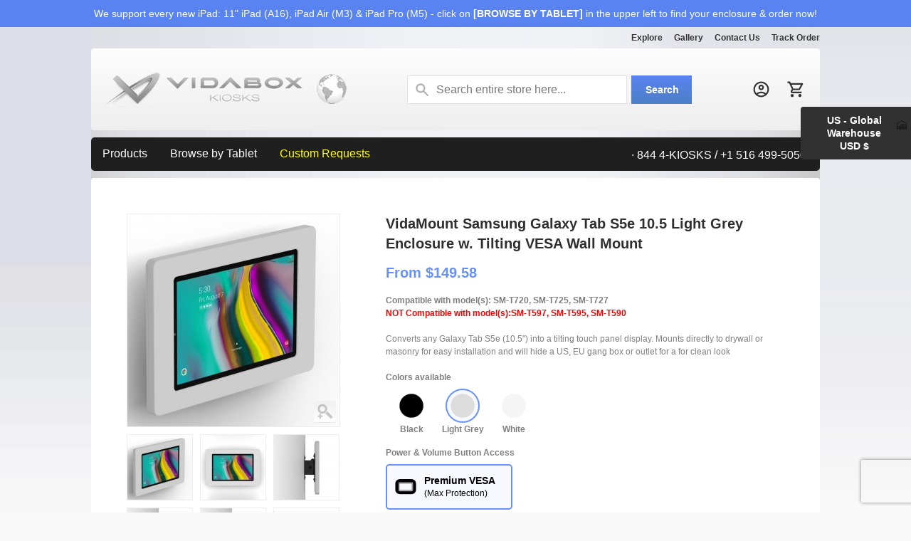

--- FILE ---
content_type: text/html; charset=UTF-8
request_url: https://www.vidabox.com/kiosks/vidamount-secure-tilting-wall-samsung-galaxy-tab-s5e-10-5-tablet-enclosure-mount-light-grey.html
body_size: 41647
content:
<!DOCTYPE html PUBLIC "-//W3C//DTD XHTML 1.0 Strict//EN" "http://www.w3.org/TR/xhtml1/DTD/xhtml1-strict.dtd">
<html xmlns="http://www.w3.org/1999/xhtml" xml:lang="en" lang="en">
<head>
<meta http-equiv="Content-Type" content="text/html; charset=utf-8" />
<title>VidaMount Tilting Wall Samsung Galaxy Tab S5e 10.5 Tablet Mount - Light Grey</title>
<meta name="description" content="Enjoy premium viewing with our VidaMount Samsung Galaxy Tab S5e 10.5 Light Grey Enclosure. Same day shipping on in-stock items. Start shopping now!" />
<meta name="keywords" content="" />
<meta name="robots" content="INDEX,FOLLOW" />
<link rel="icon" href="https://www.vidabox.com/kiosks/media/favicon/default/favicon_2.ico" type="image/x-icon" />
<link rel="shortcut icon" href="https://www.vidabox.com/kiosks/media/favicon/default/favicon_2.ico" type="image/x-icon" />

<script type="cb96e3faac6047d5899c0593-text/javascript" src="https://www.vidabox.com/kiosks/skin/frontend/default/theme428-kiosks/js/jquery-1.7.min.js"></script>
<!--<script type="text/javascript" src="https://www.vidabox.com/kiosks/skin/frontend/base/default/js/jquery.jscrollpane.min.js"></script>--><!-- 5 -->
<script type="cb96e3faac6047d5899c0593-text/javascript" src="https://www.vidabox.com/kiosks/skin/frontend/default/theme428-kiosks/js/jquery.modal.1.4.1.min.js"></script>
<script type="cb96e3faac6047d5899c0593-text/javascript" src="https://www.vidabox.com/kiosks/skin/frontend/default/theme428-kiosks/js/jquery.mousewheel.js"></script>
<!--<script type="text/javascript" src="https://www.vidabox.com/kiosks/skin/frontend/default/theme428-kiosks/js/mwheelIntent.js"></script>--><!-- 7 -->
<!--<script type="text/javascript" src="https://www.vidabox.com/kiosks/skin/frontend/default/theme428-kiosks/js/sidebar_menu.js"></script>--><!-- 4 -->
<script type="cb96e3faac6047d5899c0593-text/javascript">
function hideShow(el){
jQuery(el).toggleClass('show').next('div.hideCont').slideToggle('normal');
return false;
};
</script>

<script type="cb96e3faac6047d5899c0593-text/javascript" src="https://www.vidabox.com/kiosks/skin/frontend/default/theme428-kiosks/js/scripts.js"></script>
<!--<script type="text/javascript" src="https://www.vidabox.com/kiosks/skin/frontend/default/theme428-kiosks/js/jquery.prettyPhoto.js"></script>--><!-- 7 -->
<!-- <script type="text/javascript" src="https://www.vidabox.com/kiosks/skin/frontend/default/theme428-kiosks/js/jquery.color.js"></script>--><!--3 -->
<!-- <script type="text/javascript" src="https://www.vidabox.com/kiosks/skin/frontend/default/theme428-kiosks/js/jqtransform.js"></script>--><!--2 -->
<!-- <script type="text/javascript" src="https://www.vidabox.com/kiosks/skin/frontend/default/theme428-kiosks/js/easyTooltip.js"></script>--><!--1 -->
<script type="cb96e3faac6047d5899c0593-text/javascript" src="https://www.vidabox.com/kiosks/skin/frontend/default/theme428-kiosks/js/jquery.jcarousel.min.js"></script>   <!-- Used for scrollilng images on home page -->
<!--<link href='//fonts.googleapis.com/css?family=Russo+One' rel='stylesheet' type='text/css' />
<link href='//fonts.googleapis.com/css?family=Open+Sans:700' rel='stylesheet' type='text/css' />
<link href='//fonts.googleapis.com/css?family=Open+Sans:600' rel='stylesheet' type='text/css' /> --><!-- 6 -->
<!--[if lt IE 7]>
<script type="text/javascript">
//<![CDATA[
    var BLANK_URL = 'https://www.vidabox.com/kiosks/js/blank.html';
    var BLANK_IMG = 'https://www.vidabox.com/kiosks/js/spacer.gif';
//]]>
</script>
<![endif]-->
<!--[if lt IE 8]>
<div style=' clear: both; text-align:center; position: relative;'>
 <a href="http://windows.microsoft.com/en-US/internet-explorer/products/ie/home?ocid=ie6_countdown_bannercode"><img src="http://storage.ie6countdown.com/assets/100/images/banners/warning_bar_0000_us.jpg" border="0" height="42" width="820" alt="You are using an outdated browser. For a faster, safer browsing experience, upgrade for free today." /></a>
</div>
<![endif]--> 
<link rel="stylesheet" type="text/css" href="https://www.vidabox.com/kiosks/media/css_secure/f02cde4f351f9aafa11955c4cb76cf7c.css" />
<link rel="stylesheet" type="text/css" href="https://www.vidabox.com/kiosks/media/css_secure/d716d4d1a04632b519af569ff013b6d3.css" media="all" />
<link rel="stylesheet" type="text/css" href="https://www.vidabox.com/kiosks/media/css_secure/cc41b08589e7cd4ba5ff9df3b61f4cb9.css" media="print" />
<script type="cb96e3faac6047d5899c0593-text/javascript" src="https://www.vidabox.com/kiosks/media/js/dcb9e743ce0f2370d08c62348ae9b6a0.js"></script>
<script type="cb96e3faac6047d5899c0593-text/javascript" src="https://cdnjs.cloudflare.com/ajax/libs/jquery-modal/0.9.1/jquery.modal.min.js"></script>
<!--[if lt IE 8]>
<link rel="stylesheet" type="text/css" href="https://www.vidabox.com/kiosks/media/css_secure/192a5fae5111236a62c2a37046979991.css" />
<link rel="stylesheet" type="text/css" href="https://www.vidabox.com/kiosks/media/css_secure/35d1e1fec5a6e4f29500447ffa730a40.css" media="all" />
<![endif]-->
<!--[if lt IE 7]>
<script type="text/javascript" src="https://www.vidabox.com/kiosks/media/js/a1cece1f6b5edbe0ad1764607c1a94cd.js"></script>
<![endif]-->

<script type="cb96e3faac6047d5899c0593-text/javascript">
//<![CDATA[
Mage.Cookies.path     = '/';
Mage.Cookies.domain   = '.vidabox.com';
//]]>
</script>

<script type="cb96e3faac6047d5899c0593-text/javascript">
//<![CDATA[
optionalZipCountries = ["HK","IE","MO","PA","AE"];
//]]>
</script>
<script async type="cb96e3faac6047d5899c0593-text/javascript" src="https://static.edgeme.sh/client.js"></script><!-- MS Clarity -->
<script type="cb96e3faac6047d5899c0593-text/javascript">
    (function(c,l,a,r,i,t,y){
        c[a]=c[a]||function(){(c[a].q=c[a].q||[]).push(arguments)};
        t=l.createElement(r);t.async=1;t.src="https://www.clarity.ms/tag/"+i;
        y=l.getElementsByTagName(r)[0];y.parentNode.insertBefore(t,y);
    })(window, document, "clarity", "script", "qkpjyuhr8f");
</script><!-- Convert Experiences code-->
    <script type="cb96e3faac6047d5899c0593-text/javascript" src="//cdn-4.convertexperiments.com/v1/js/100412892-100415584.js?environment=production"></script>



<script type="cb96e3faac6047d5899c0593-text/javascript">
if ('NodeList' in window) {
    if (!NodeList.prototype.each && NodeList.prototype.forEach) {
        NodeList.prototype.each = NodeList.prototype.forEach;
    }
}
</script>
<script src="https://www.google.com/recaptcha/api.js?render=6LdMKzIiAAAAAAUzHA_AjpjoQ1OWj5TjDyFhHb0c" type="cb96e3faac6047d5899c0593-text/javascript"></script>


<link rel="canonical" href="https://www.vidabox.com/kiosks/vidamount-secure-tilting-wall-samsung-galaxy-tab-s5e-10-5-tablet-enclosure-mount-light-grey.html">
<link rel="alternate" hreflang="x-default" href="https://www.vidabox.com/kiosks/vidamount-secure-tilting-wall-samsung-galaxy-tab-s5e-10-5-tablet-enclosure-mount-light-grey.html" />

            <link rel="alternate" hreflang="en-us" href="https://www.vidabox.com/kiosks/vidamount-secure-tilting-wall-samsung-galaxy-tab-s5e-10-5-tablet-enclosure-mount-light-grey.html" />    
           
            <link rel="alternate" hreflang="en-au" href="https://www.vidabox.com/kiosks_au/vidamount-secure-tilting-wall-samsung-galaxy-tab-s5e-10-5-tablet-enclosure-mount-light-grey.html" />    
           
            <link rel="alternate" hreflang="en-ca" href="https://www.vidabox.com/kiosks_ca/vidamount-secure-tilting-wall-samsung-galaxy-tab-s5e-10-5-tablet-enclosure-mount-light-grey.html" />    
           
            <link rel="alternate" hreflang="en-de" href="https://www.vidabox.com/kiosks_eu/vidamount-secure-tilting-wall-samsung-galaxy-tab-s5e-10-5-tablet-enclosure-mount-light-grey.html" />    
            <link rel="alternate" hreflang="en-fr" href="https://www.vidabox.com/kiosks_eu/vidamount-secure-tilting-wall-samsung-galaxy-tab-s5e-10-5-tablet-enclosure-mount-light-grey.html" />    
            <link rel="alternate" hreflang="en-es" href="https://www.vidabox.com/kiosks_eu/vidamount-secure-tilting-wall-samsung-galaxy-tab-s5e-10-5-tablet-enclosure-mount-light-grey.html" />    
            <link rel="alternate" hreflang="en-it" href="https://www.vidabox.com/kiosks_eu/vidamount-secure-tilting-wall-samsung-galaxy-tab-s5e-10-5-tablet-enclosure-mount-light-grey.html" />    
            <link rel="alternate" hreflang="en-nl" href="https://www.vidabox.com/kiosks_eu/vidamount-secure-tilting-wall-samsung-galaxy-tab-s5e-10-5-tablet-enclosure-mount-light-grey.html" />    
            <link rel="alternate" hreflang="en-se" href="https://www.vidabox.com/kiosks_eu/vidamount-secure-tilting-wall-samsung-galaxy-tab-s5e-10-5-tablet-enclosure-mount-light-grey.html" />    
            <link rel="alternate" hreflang="en-dk" href="https://www.vidabox.com/kiosks_eu/vidamount-secure-tilting-wall-samsung-galaxy-tab-s5e-10-5-tablet-enclosure-mount-light-grey.html" />    
            <link rel="alternate" hreflang="en-fi" href="https://www.vidabox.com/kiosks_eu/vidamount-secure-tilting-wall-samsung-galaxy-tab-s5e-10-5-tablet-enclosure-mount-light-grey.html" />    
            <link rel="alternate" hreflang="en-ie" href="https://www.vidabox.com/kiosks_eu/vidamount-secure-tilting-wall-samsung-galaxy-tab-s5e-10-5-tablet-enclosure-mount-light-grey.html" />    
            <link rel="alternate" hreflang="en-no" href="https://www.vidabox.com/kiosks_eu/vidamount-secure-tilting-wall-samsung-galaxy-tab-s5e-10-5-tablet-enclosure-mount-light-grey.html" />    
            <link rel="alternate" hreflang="en-be" href="https://www.vidabox.com/kiosks_eu/vidamount-secure-tilting-wall-samsung-galaxy-tab-s5e-10-5-tablet-enclosure-mount-light-grey.html" />    
            <link rel="alternate" hreflang="en-ch" href="https://www.vidabox.com/kiosks_eu/vidamount-secure-tilting-wall-samsung-galaxy-tab-s5e-10-5-tablet-enclosure-mount-light-grey.html" />    
            <link rel="alternate" hreflang="en-at" href="https://www.vidabox.com/kiosks_eu/vidamount-secure-tilting-wall-samsung-galaxy-tab-s5e-10-5-tablet-enclosure-mount-light-grey.html" />    
            <link rel="alternate" hreflang="en-pl" href="https://www.vidabox.com/kiosks_eu/vidamount-secure-tilting-wall-samsung-galaxy-tab-s5e-10-5-tablet-enclosure-mount-light-grey.html" />    
            <link rel="alternate" hreflang="en-cz" href="https://www.vidabox.com/kiosks_eu/vidamount-secure-tilting-wall-samsung-galaxy-tab-s5e-10-5-tablet-enclosure-mount-light-grey.html" />    
            <link rel="alternate" hreflang="en-pt" href="https://www.vidabox.com/kiosks_eu/vidamount-secure-tilting-wall-samsung-galaxy-tab-s5e-10-5-tablet-enclosure-mount-light-grey.html" />    
           
            <link rel="alternate" hreflang="en-nz" href="https://www.vidabox.com/kiosks_nz/vidamount-secure-tilting-wall-samsung-galaxy-tab-s5e-10-5-tablet-enclosure-mount-light-grey.html" />    
           
            <link rel="alternate" hreflang="en-gb" href="https://www.vidabox.com/kiosks_uk/vidamount-secure-tilting-wall-samsung-galaxy-tab-s5e-10-5-tablet-enclosure-mount-light-grey.html" />    
           



<!-- BEGIN MerchantWidget Code -->
<script id='merchantWidgetScript' src="https://www.gstatic.com/shopping/merchant/merchantwidget.js" defer type="cb96e3faac6047d5899c0593-text/javascript">
</script>
<script type="cb96e3faac6047d5899c0593-text/javascript">
  merchantWidgetScript.addEventListener('load', function () {
    merchantwidget.start({
     position: 'LEFT_BOTTOM',
     sideMargin: 100
   });
  });
</script>
<!-- END MerchantWidget Code --><!-- UET Bing Ads -->
<script type="cb96e3faac6047d5899c0593-text/javascript">
(function(w,d,t,r,u){var f,n,i;w[u]=w[u]||[] ,f=function(){var o={ti:"26029477", enableAutoSpaTracking: true}; o.q=w[u],w[u]=new UET(o),w[u].push("pageLoad")} ,n=d.createElement(t),n.src=r,n.async=1,n.onload=n .onreadystatechange=function() {var s=this.readyState;s &&s!=="loaded"&& s!=="complete"||(f(),n.onload=n. onreadystatechange=null)},i= d.getElementsByTagName(t)[0],i. parentNode.insertBefore(n,i)})(window,document,"script"," //bat.bing.com/bat.js","uetq");
</script>
<!-- Facebook Pixel Code -->
<script type="cb96e3faac6047d5899c0593-text/javascript">
  !function(f,b,e,v,n,t,s)
  {if(f.fbq)return;n=f.fbq=function(){n.callMethod?
  n.callMethod.apply(n,arguments):n.queue.push(arguments)};
  if(!f._fbq)f._fbq=n;n.push=n;n.loaded=!0;n.version='2.0';
  n.queue=[];t=b.createElement(e);t.async=!0;
  t.src=v;s=b.getElementsByTagName(e)[0];
  s.parentNode.insertBefore(t,s)}(window, document,'script',
  'https://connect.facebook.net/en_US/fbevents.js');
  fbq('init', '295379958143862');
  fbq('track', 'PageView');
</script>
<noscript><img height="1" width="1" style="display:none"
  src="https://www.facebook.com/tr?id=295379958143862&ev=PageView&noscript=1"
/></noscript>
<!-- End Facebook Pixel Code -->
<script type="cb96e3faac6047d5899c0593-text/javascript">//<![CDATA[
        var Translator = new Translate({"This is a required field.":"[ Choose an Option ]"});
        //]]></script><link rel="preconnect" href="//98jtsi41.cdn.imgeng.in"></head>
<body class="catalog-product-view catalog-product-view product-vidamount-secure-tilting-wall-samsung-galaxy-tab-s5e-10-5-tablet-enclosure-mount-light-grey">
<div class="top-tail2"></div>

<!-- Global site tag (gtag.js) - AdWords: 968854452 -->
<script async src="https://www.googletagmanager.com/gtag/js?id=AW-968854452" type="cb96e3faac6047d5899c0593-text/javascript"></script>
<script type="cb96e3faac6047d5899c0593-text/javascript">
  window.dataLayer = window.dataLayer || [];
  function gtag(){dataLayer.push(arguments);}
  gtag('js', new Date());

  gtag('config', 'AW-968854452',{'send_page_view':false, 'allow_enhanced_conversions':true});  gtag('config', 'G-FC6Q0S2RB0');    
</script>
<script type="cb96e3faac6047d5899c0593-text/javascript">
  var isHomePage = 0;

  var productSku = 'VB_B_TW_GTS5E105_LG';
</script>  
<!-- Qualaroo for vidabox.com -->
<script type="cb96e3faac6047d5899c0593-text/javascript">
  var _kiq = _kiq || [];
  (function(){
    setTimeout(function(){
    var d = document, f = d.getElementsByTagName('script')[0], s = d.createElement('script'); s.type = 'text/javascript';
    s.async = true; s.src = 'https://cl.qualaroo.com/ki.js/88040/kgB.js'; f.parentNode.insertBefore(s, f);
    }, 1);
  })();
</script>

<div class="wrapper">

<div class="wrapper-tail">
<p id="back-top"> <a href="#top"><span></span></a> </p>
        <noscript>
        <div class="global-site-notice noscript">
            <div class="notice-inner">
                <p>
                    <strong>JavaScript seems to be disabled in your browser.</strong><br />
                    You must have JavaScript enabled in your browser to utilize the functionality of this website.                </p>
            </div>
        </div>
    </noscript>
    <div>
<div class="discount-banner"><font color="white">We support every new iPad: 11" iPad (A16), iPad Air (M3) & iPad Pro (M5) - click on <strong>[BROWSE BY TABLET]</strong> in the upper left to find your enclosure & order now!</font></a></div>
<div class="discount-banner-spacer">&nbsp;</div>
</div>    <div class="page">
        <div class="header-container">
        <div>
<div class="discount-banner"><font color="white">We support every new iPad: 11" iPad (A16), iPad Air (M3) & iPad Pro (M5) - click on <strong>[BROWSE BY TABLET]</strong> in the upper left to find your enclosure & order now!</font></a></div>
<div class="discount-banner-spacer">&nbsp;</div>
</div>        <div class="custom_top_navbar"> 
    <ul> 
                <li class="custom_explore">
            <div class="dropdown">
                <button class="dropbtn"><a href="#">Explore</a>
                    <i class="fa fa-caret-down"></i>
                </button>
                <div class="dropdown-content" style="width:300px; position: absolute; left:50%; margin: 0px 0px 0px -200px; z-index: 1000;">
                    <div class="row">
                        <span style="line-height: 28px; padding: 0px 19px 10px 0px; font-size: 16px;">

                            <!-- COLUMN A START -->
                            <div class="column" style="width:150px;">
                                <div style="text-align: center;"><div style="padding: 10px 0px 5px 0px;"><strong>Latest</strong></div></div>
                                <a href="https://www.vidabox.com/kiosks/blog">Blog</a>
                                <a href="https://www.vidabox.com/kiosks/case_studies">Case Studies</a>	  
                                <a href="https://www.vidabox.com/kiosks/frequently-asked-questions-faqs">FAQs</a>	  
                                <br>
                            </div>
                            <!-- COLUMN A END-->

                            <!-- COLUMN B START -->
                            <div class="column" style="width:150px;">
                                <div style="text-align: center;"><div style="padding: 10px 0px 5px 0px;"><strong>Company</strong></div></div>
                                <a href="https://www.vidabox.com/kiosks/about_vidabox_kiosks">About Us</a>
                                <a href="https://www.vidabox.com/kiosks/latest_news">News</a>
                            </div>
                            <!-- COLUMN B END -->
                            
                        </span>
                    </div>
                </div>
            </div>
        </li> 
        <li class="custom_gallery">
            <a href="http://www.instagram.com/vidabox_kiosks/" target="_blank">Gallery</a>
        </li> 
        <li class="custom_contact_us">
            <div class="dropdown">
                <button class="dropbtn"><a href="https://www.vidabox.com/kiosks/contacts">Contact Us</a>
                </button>
            </div>
        </li> 
        <li class="custom_track_order">
            <a href="https://www.vidabox.com/kiosks/trackorder/index/" title="Trackorder">
                <span>Track Order</span>
            </a>
        </li> 
    </ul> 
</div>        <div class="header">
                    <a href="https://www.vidabox.com/kiosks/" title="VidaBox | Kiosks" class="logo"><strong>VidaBox | Kiosks</strong><img src="https://www.vidabox.com/kiosks/skin/frontend/default/theme428-kiosks/images/logo_vidabox_kiosks_header_world.png" alt="VidaBox | Kiosks" /></a>
                <div class="quick-access">
            <div class="header-row">
                                  
            </div>
            <div class="clear"></div>
            <!--<p class="welcome-msg"> </p>-->
            <ul class="links">
                        <li class="first" ><a href="https://www.vidabox.com/kiosks/customer/account/" title="My Account" ><span>My Account</span></a></li>
                                <li ><a href="https://www.vidabox.com/kiosks/trackorder/index/" title="Trackorder" ><span>Track Order</span></a></li>
                                                                <li ><a href="https://www.vidabox.com/kiosks/checkout/cart/" title="My Cart" class="top-link-cart"><span>My Cart</span></a></li>
                                <li ><a href="https://www.vidabox.com/kiosks/checkout/" title="Checkout" class="top-link-checkout"><span>Checkout</span></a></li>
                                <li class=" last" ><a href="https://www.vidabox.com/kiosks/customer/account/login/" title="Log In" ><span>Log In</span></a></li>
            </ul>
                
                        <div class="clear"></div>             
            <form id="search_mini_form" action="https://www.vidabox.com/kiosks/catalogsearch/result/" method="get">
    <div class="form-search">
        <label for="search">Search:</label>
        <input id="search" type="text" name="q" value=""  class="input-text" />
        <button type="submit" title="Search" class="button"><span><span>Search</span></span></button>
        <div id="search_autocomplete" class="search-autocomplete"></div>
<!--
        <script type="text/javascript">
        //<![CDATA[
            var searchForm = new Varien.searchForm('search_mini_form', 'search', 'Search entire store here...');
            searchForm.initAutocomplete('https://www.vidabox.com/kiosks/searchautocomplete/suggest/result/', 'search_autocomplete');
        //]]>
        </script>
-->
        <script type="cb96e3faac6047d5899c0593-text/javascript">
        //<![CDATA[
            var searchForm = new Varien.searchForm('search_mini_form', 'search', 'Search entire store here...');
            searchForm.initAutocomplete('https://www.vidabox.com/kiosks/searchautocomplete/suggest/result/', 'search_autocomplete');
        //]]>
        </script>

    </div>
</form>


        <style>
.ajaxsearch{border:solid #CCCCCC 1px}
.ajaxsearch .suggest{background:#0A263D; color:#FFF}
.ajaxsearch .suggest .amount{color:#FF0000}
.ajaxsearch .preview {background:#ffffff}
.ajaxsearch .preview a {color:#E26703}
.ajaxsearch .preview .description {color:#0A263D}
.ajaxsearch .preview img {float:left; border:solid 1px #CCC }
.header .form-search .ajaxsearch li.selected {background-color:#7FC1F8}
</style>                        <ul class="header-revamp-icons">
    <li class="custom_login">
        <a href="https://www.vidabox.com/kiosks/customer/account/login/">
            <img src="https://www.vidabox.com/kiosks/media/images/account_circle.svg" alt="login icon">
        </a>
    </li>
    <li class="custom_cart_icon">
        <a href="https://www.vidabox.com/kiosks/checkout/cart/">
            <img src="https://www.vidabox.com/kiosks/media/images/cart_icon.svg" alt="cart icon>
            <span class="cartValue"></span>
        </a>
    </li>
</ul>                    </div>
        <div class="clear"></div>
            </div>
    <div class="navbar">
<script type="cb96e3faac6047d5899c0593-text/javascript" src="https://www.vidabox.com/kiosks/skin/frontend/default/theme428-kiosks/js/lazysizes.min.js" async></script>
<!-- START Products -->

  <div class="dropdown">
    <button class="dropbtn"><a href="#">Products</a>
      <i class="fa fa-caret-down"></i>
    </button>
    <div class="dropdown-content" style="width:1024px; position: absolute; left:50%; margin: 0px 0px 0px -512px; z-index: 1000;">
      <div class="header">
        <span style="font-size: 18px; font-weight: 400; line-height: 2; padding-bottom: 12px; padding-top: 10px;">Browse our mounting &amp; charging options</span>
      </div> 
      <div class="row">
        <div class="column">
          <span style="font-size: 14px; color: #626262; font-weight: 700; text-align: center;"><a href="https://www.vidabox.com/kiosks/products_category_all"><center><img class="lazyload" data-src="https://www.vidabox.com/kiosks/media/wysiwyg/kiosks/logos/logos_50x40_protect.png" alt="VidaBox Enclosures & Mounts" border="0"><div style="padding: 10px 0px 0px;">Tablet Mounts</div></center></a></span>
          <a href="https://www.vidabox.com/kiosks/products_category_wall_mounts">Wall Mounts</a>
          <a href="https://www.vidabox.com/kiosks/products_category_desk_mounts">Desk/Table Mounts</a>
          <a href="https://www.vidabox.com/kiosks/products_category_floor_stands">Floor Stand Displays</a>
          <a href="https://www.vidabox.com/kiosks/products_category_glass_mounts">Glass Mounts</a>
          <a href="https://www.vidabox.com/kiosks/products_category_vesa_enclosures">VESA-ready Enclosures</a><br>	

          <a href="https://www.vidabox.com/kiosks/products_category_all">See All Mounts</a>
          <a href="https://www.vidabox.com/kiosks/custom"><strong>Custom Enclosures</strong></a>
          <br>
        </div>
        <div class="column">
          <span style="font-size: 14px; color: #626262; font-weight: 700; text-align: center;"><a href="https://www.vidabox.com/kiosks/products_category_power_usb_all"><center><img class="lazyload" data-src="https://www.vidabox.com/kiosks/media/wysiwyg/kiosks/logos/logos_50x40_power.png" alt="Power" border="0"><div style="padding: 10px 0px 0px;">Power</div></center></a></span>
          <a href="https://www.vidabox.com/kiosks/products_category_power_usb_c_poe_power_data">USB-C : PoE with Data</a>
          <a href="https://www.vidabox.com/kiosks/products_category_power_usb_c_poe_power_only_no_data">USB-C : PoE Power Only</a>
          <a href="https://www.vidabox.com/kiosks/products_category_power_usb_redpark">Lightning : PoE with Data</a>
          <a href="https://www.vidabox.com/kiosks/products_category_power_usb_cables">Premium USB Cables</a>
          <br>
          <a href="https://www.vidabox.com/kiosks/products_category_power_usb_all"><strong>See All Power Products</strong></a>	
          <br>
        </div>
        <div class="column">
          <span style="font-size: 14px; color: #626262; font-weight: 700; text-align: center;"><a href="https://www.vidabox.com/kiosks/products_category_vesa_mounts"><center><img class="lazyload" data-src="https://www.vidabox.com/kiosks/media/wysiwyg/kiosks/logos/logos_50x40_vesa.png" alt="VESA Mounts" border="0"><div style="padding: 10px 0px 0px;">VESA Mounts</div></center></a></span>
          <a href="https://www.vidabox.com/kiosks/products_category_vesa_mounts_wall">Wall Brackets</a>
          <a href="https://www.vidabox.com/kiosks/products_category_vesa_mounts_desk">Desk/Table Brackets</a>
          <a href="https://www.vidabox.com/kiosks/products_category_vesa_mounts_floor_stands">Floor Stands</a>
          <a href="https://www.vidabox.com/kiosks/products_category_vesa_mounts_glass">Glass-friendly Brackets</a>
<br>
          <a href="https://www.vidabox.com/kiosks/	products_category_vesa_mount_adapters">VESA Ready Adapters</a>
<br>
          <a href="https://www.vidabox.com/kiosks/products_category_vesa_mounts">See All VESA Brackets</a>
          <a href="https://www.vidabox.com/kiosks/custom"><strong>Custom VESA Brackets</strong></a>
          <br>

        </div>
        <div class="column">
          <span style="font-size: 14px; color: #626262; font-weight: 700; text-align: center; padding-bottom: 20px; padding-top: 10px;"><center><img class="lazyload" data-src="https://www.vidabox.com/kiosks/media/wysiwyg/kiosks/logos/logos_50x40_security.png" alt="Security Upgrades" border="0"></center><div style="padding: 10px 0px 0px;">Security Upgrades</div></span>
          <a href="https://www.vidabox.com/kiosks/products_category_vesa_enclosure_security">For VidaMount VESA Enclosures</a>
          <a href="https://www.vidabox.com/kiosks/products_category_vesa_mount_security">For VESA-ready Mounts/Brackets</a><br>	
        </div>
        <div class="column">

          <span style="font-size: 14px; color: #626262; font-weight: 700; text-align: center;"><a href="https://www.vidabox.com/kiosks/products_category_all"><center><img class="lazyload" data-src="https://www.vidabox.com/kiosks/media/wysiwyg/kiosks/logos/logos_50x40_find.png" alt="See All Products" border="0"><div style="padding: 10px 0px 0px;">See All Products</div></center></a></span>
          <a href="https://www.vidabox.com/kiosks/ipad-point-of-sale-pos-stand-hardware">Tablet Point of Sale Systems</a>
<br>

          <span style="font-size: 14px; color: #626262; font-weight: 700; text-align: center;"><a href="https://www.vidabox.com/kiosks/3d_cad_step_model_files"><center><img class="lazyload" data-src="https://www.vidabox.com/kiosks/media/wysiwyg/kiosks/logos/logos_50x40_3d.png" alt="Download our 3D CAD Models" border="0"><div style="padding: 10px 0px 0px;">Download our 3D CAD Models</div></center></a></span>

        </div>
      </div>
    </div>
  </div> 
 <!-- END Products -->
 
<!-- START By Tablet --> 
  <div class="dropdown">
    <button class="dropbtn"><a href="#products_shop_by_device">Browse by Tablet</a>
      <i class="fa fa-caret-down"></i>
    </button>
    <div class="dropdown-content" style="width:1024px; position: absolute; left:50%; margin: 0px 0px 0px -512px; z-index: 1000;">
      <div class="header">
        <span style="font-size: 18px; font-weight: 400; line-height: 2; padding-bottom: 12px; padding-top: 10px;">Find the enclosure / mount you need by tablet model!</span>
      </div> 
      <div class="row">
        <div class="column">
          <span style="font-size: 14px; color: #626262; font-weight: 700; text-align: center;"><a href="https://www.vidabox.com/kiosks/apple_ipad_tablet_see_supported_tablet_models" style="text-align: center;"><img class="lazyload" data-src="https://www.vidabox.com/kiosks/media/wysiwyg/kiosks/logos/logos_50x40_apple.png" alt="Apple" border="0"><div style="padding: 10px 0px 0px;">Apple iPad</div></a></span>

          <a href="https://www.vidabox.com/kiosks/apple_ipad_pro_13_m4_tablet_wall_mount_enclosure_encasement_chassis_on_desk_table_floor_stand">iPad Pro 13" (M4, M5) <i><font color="Red">NEW!</font></i></a>
          <a href="https://www.vidabox.com/kiosks/apple_ipad_pro_11_m4_tablet_wall_mount_enclosure_encasement_chassis_on_desk_table_floor_stand">iPad Pro 11" (M4, M5) <i><font color="Red">NEW!</font></i></a>
          <a href="https://www.vidabox.com/kiosks/apple_ipad_pro_4th_gen_12_9_tablet_wall_mount_enclosure_encasement_chassis_on_desk_table_floor_stand">iPad Pro 12.9": Gen 4 | 5 | 6</a>
          <a href="https://www.vidabox.com/kiosks/apple_ipad_pro_2nd_gen_11_tablet_wall_mount_enclosure_encasement_chassis_on_desk_table_floor_stand">iPad Pro 11": Gen 1, 2, 3, 4</a>
<br>
          <a href="https://www.vidabox.com/kiosks/apple_ipad_air_13_0_m2_tablet_wall_mount_enclosure_encasement_chassis_on_desk_table_floor_stand">iPad Air 13" (M2, M3) <i><font color="Red">NEW!</font></i></a>
          <a href="https://www.vidabox.com/kiosks/apple_ipad_air_10_9_gen_4_5_tablet_wall_mount_enclosure_encasement_chassis_on_desk_table_floor_stand">iPad Air 11" (M2, M3) <i><font color="Red">NEW!</font></i></a>
          <a href="https://www.vidabox.com/kiosks/apple_ipad_air_10_9_gen_4_5_tablet_wall_mount_enclosure_encasement_chassis_on_desk_table_floor_stand">iPad Air 10.9": Gen 4, 5</a>
<br>		  
          <a href="https://www.vidabox.com/kiosks/apple_ipad_10th_gen_10_9_wall_mount_enclosure_encasement_chassis_on_desk_table_floor_stand">iPad 11" (A16) <i><font color="Red">NEW!</font></i></a>
          <a href="https://www.vidabox.com/kiosks/apple_ipad_10th_gen_10_9_wall_mount_enclosure_encasement_chassis_on_desk_table_floor_stand">iPad 10.9" : Gen 10</a>
          <a href="https://www.vidabox.com/kiosks/apple_ipad_7th_gen_10_2_wall_mount_enclosure_encasement_chassis_on_desk_table_floor_stand">iPad 10.2": Gen 7 | 8 | 9</a>
<br>
          <a href="https://www.vidabox.com/kiosks/apple_ipad_mini_6_tablet_wall_mount_enclosure_encasement_chassis_on_desk_table_floor_stand">iPad mini 7 (A17 Pro) <i><font color="Red">NEW!</font></i></a>
          <a href="https://www.vidabox.com/kiosks/apple_ipad_mini_6_tablet_wall_mount_enclosure_encasement_chassis_on_desk_table_floor_stand">iPad mini 6</a>
          <a href="https://www.vidabox.com/kiosks/apple_ipad_mini_4_5_tablet_wall_mount_enclosure_encasement_chassis_on_desk_table_floor_stand">iPad mini 4 | 5</a>
<br>		  
          <a href="https://www.vidabox.com/kiosks/vidamount-on-wall-mount-ipod-touch-5th-6th-generation-enclosure-white.html">For iPod Gen 5 | 6 | 7</a>  
<br>
          <a href="https://www.vidabox.com/kiosks/apple_ipad_pro_tablet_wall_mount_enclosure_encasement_chassis_on_desk_table_floor_stand">For iPad Pro</a>
          <a href="https://www.vidabox.com/kiosks/apple_ipad_air_tablet_wall_mount_enclosure_encasement_chassis_on_desk_table_floor_stand">For iPad Air</a>
          <a href="https://www.vidabox.com/kiosks/apple_ipad_regular_standard_tablet_wall_mount_enclosure_encasement_chassis_on_desk_table_floor_stand">For iPad (Regular)</a>
          <a href="https://www.vidabox.com/kiosks/apple_ipad_mini_tablet_wall_mount_enclosure_encasement_chassis_on_desk_table_floor_stand">For iPad mini</a>
<br>
          <a href="https://www.vidabox.com/kiosks/apple_ipad_tablet_see_supported_tablet_models"><strong>See All iPads</strong></a>
<br>
        </div>
        <div class="column">
          <span style="font-size: 14px; color: #626262; font-weight: 700; text-align: center;"><a href="https://www.vidabox.com/kiosks/samsung_galaxy_tab_tablet_see_supported_tablet_models" style="text-align: center;"><img class="lazyload" data-src="https://www.vidabox.com/kiosks/media/wysiwyg/kiosks/logos/logos_50x40_android.png" alt="Android Samsung Galaxy" border="0" /><div style="padding: 10px 0px 0px;">Galaxy Tab</div></a></span>

          <a href="https://www.vidabox.com/kiosks/samsung_galaxy_tab_a11_plus_11_tablet_wall_mount_enclosure_encasement_chassis_on_desk_table_floor">Tab A11+ (11") <i><font color="Red">[NEW!]</font></i></a>
          <a href="https://www.vidabox.com/kiosks/samsung_galaxy_tab_a9_8_7_open_tablet_wall_mount_enclosure_encasement_chassis_on_desk_table_floor">Tab A11 8.7" <i><font color="Red">[NEW!]</font></i></a>

          <a href="https://www.vidabox.com/kiosks/samsung_galaxy_tab_a9_plus_10_9_tablet_wall_mount_enclosure_encasement_chassis_on_desk_table_floor">Tab A9+ 10.9 (11")</a>
          <a href="https://www.vidabox.com/kiosks/samsung_galaxy_tab_a9_8_7_open_tablet_wall_mount_enclosure_encasement_chassis_on_desk_table_floor">Tab A9 8.7"</a>

          <a href="https://www.vidabox.com/kiosks/samsung_galaxy_tab_a8_10_5_tablet_wall_mount_enclosure_encasement_chassis_on_desk_table_floor_stand">Tab A8 10.5 (2022)</a>
<br>
          <a href="https://www.vidabox.com/kiosks/samsung_galaxy_tab_s6_lite_10_4_open_tablet_wall_mount_enclosure_chassis_on_desk_table_floor_stand">Tab S6 10.4 (2024) <i><font color="Red">[NEW!]</font></i></a>
          <a href="https://www.vidabox.com/kiosks/samsung_galaxy_tab_s6_lite_10_4_open_tablet_wall_mount_enclosure_chassis_on_desk_table_floor_stand">Tab S6 10.4 (2020)</a>
          <a href="https://www.vidabox.com/kiosks/galaxy_tab_s9_fe_plus_12_4_inch_open_tablet_wall_mount_enclosure_encasement_chassis_on_desk_table_fl">Tab S9 FE+ 12.4 <i><font color="Red">[NEW!]</font></i></a>
          <a href="https://www.vidabox.com/kiosks/galaxy_tab_s9_fe_10_9_inch_open_tablet_wall_mount_enclosure_encasement_chassis_on_desk_table_floor">Tab S9 FE 10.9 <i><font color="Red">[NEW!]</font></i></a>
<br>
          <a href="https://www.vidabox.com/kiosks/samsung_galaxy_tab_active4_active5_pro_tablet_wall_mount_enclosure_encasement_chassis_on_desk_table">Tab Active5 Pro 10.1<i><font color="Red">[NEW!]</font></i></a>
          <a href="https://www.vidabox.com/kiosks/samsung_galaxy_tab_active4_active5_pro_tablet_wall_mount_enclosure_encasement_chassis_on_desk_table">Tab Active4 Pro 10.1</a>
<br>
          <a href="https://www.vidabox.com/kiosks/samsung_galaxy_tab_tablet_see_supported_tablet_models"><strong>See All Galaxy Tabs</strong></a>
<br>
<br>

        </div>
        <div class="column">
          <span style="font-size: 14px; color: #626262; font-weight: 700; text-align: center;"><a href="https://www.vidabox.com/kiosks/microsoft_surface_pro_tab_tablet_wall_mount_enclosure_encasement_chassis_on_desk_table_floor_stand" style="text-align: center;"><img class="lazyload" data-src="https://www.vidabox.com/kiosks/media/wysiwyg/kiosks/logos/logos_50x40_microsoft.png" alt="Microsoft" border="0" /><div style="padding: 10px 0px 0px;">Microsoft Surface</div></a></span>
          <a href="https://www.vidabox.com/kiosks/microsoft_surface_go_2_3_4_tablet_wall_mount_enclosure_encasement_chassis_on_desk_table_floor_stand">Surface Go 1, 2, 3, 4&nbsp;<i><font color="Red">NEW!</font></i></a>
          <a href="https://www.vidabox.com/kiosks/microsoft_surface_pro_9_tablet_wall_mount_enclosure_encasement_chassis_on_desk_table_floor_stand">Surface Pro 9, 10, 11 <i><font color="Red">NEW!</font></i></a>
          <a href="https://www.vidabox.com/kiosks/microsoft_surface_pro_12_inch_tablet_wall_mount_enclosure_encasement_chassis_on_desk_table_floor">Surface Pro 12-inch <i><font color="Red">NEW!</font></i></a>
<br>           
          <a href="https://www.vidabox.com/kiosks/microsoft_surface_pro_8_pro_x_tablet_wall_mount_enclosure_encasement_chassis_on_desk_table_floor">Surface Pro 8, Pro X</a><br> 
          <a href="https://www.vidabox.com/kiosks/microsoft_surface_pro_4_5_6_7_tablet_wall_mount_enclosure_encasement_chassis_on_desk_table_floor">Surface Pro 4, 5, 6, 7, 7+</a>
          <a href="https://www.vidabox.com/kiosks/microsoft_surface_3_tablet_wall_mount_enclosure_encasement_chassis_on_desk_table_floor_stand">Surface 3</a>
<br>
          <a href="https://www.vidabox.com/kiosks/microsoft_surface_pro_tab_tablet_wall_mount_enclosure_encasement_chassis_on_desk_table_floor_stand"><strong>See All Surface Tablets</strong></a>
<br>
<br>

          <img class="lazyload" data-src="https://www.vidabox.com/kiosks/media/wysiwyg/kiosks/logos/logos_find_tablet_200x182.jpg" alt="Different tablets need different enclosures!" border="0" />
          <br>
                    <div>
                              <a href="https://www.vidabox.com/kiosks/contacts" style="text-align: center;"><strong>DON'T SEE YOUR<br>TABLET LISTED?</strong><br>
                                        <br>
                                        We make custom mounts!<br>Tell us what you need<br><br> [Click to Contact Us]</a>
                    </div>


		  
        </div>
        <div class="column">

          <span style="font-size: 14px; color: #626262; font-weight: 700; text-align: center;"><a href="https://www.vidabox.com/kiosks/lenovo_tab_tablet_see_supported_tablet_models" style="text-align: center;"><img class="lazyload" data-src="https://www.vidabox.com/kiosks/media/wysiwyg/kiosks/logos/logos_50x40_lenovo.png" alt="Lenovo Logo" border="0" /><div style="padding: 10px 0px 0px;">Lenovo Tab</div></a></span>

          <a href="https://www.vidabox.com/kiosks/lenovo_tab_m11_open_tablet_wall_mount_enclosure_encasement_chassis_on_desk_table_floor">Lenovo Tab K11 <i><font color="Red">NEW!</font></i></a>
          <a href="https://www.vidabox.com/kiosks/lenovo_tab_k11_plus_open_tablet_wall_mount_enclosure_encasement_chassis_on_desk_table_floor">Lenovo Tab K11 Plus<i><font color="Red">NEW!</font></i></a>
<br>
          <a href="https://www.vidabox.com/kiosks/lenovo_tab_m8_gen_4_open_tablet_wall_mount_enclosure_encasement_chassis_on_desk_table_floor">Lenovo Tab M8 Gen 4 <i><font color="Red">NEW!</font></i></a>
          <a href="https://www.vidabox.com/kiosks/lenovo_tab_m11_open_tablet_wall_mount_enclosure_encasement_chassis_on_desk_table_floor">Lenovo Tab M11 <i><font color="Red">NEW!</font></i></a>
<br>
          <a href="https://www.vidabox.com/kiosks/lenovo_tab_p11_gen_2_open_tablet_wall_mount_enclosure_encasement_chassis_on_desk_table_floor">Lenovo Tab P11 Gen 2 <i><font color="Red">NEW!</font></i></a>
<br>
<br>


          <span style="font-size: 14px; color: #626262; font-weight: 700; text-align: center;"><center><img class="lazyload" data-src="https://www.vidabox.com/kiosks/media/wysiwyg/kiosks/logos/logos_50x40_find.png" alt="Find Magnifier" border="0" /></center><div style="padding: 10px 0px 0px;">Mounting Location</div></a></span>

          <a href="https://www.vidabox.com/kiosks/ipad-holders-stands">iPad Stands</a>
          <a href="https://www.vidabox.com/kiosks/apple_ipad_tablet_ipod_wall_mount_enclosure_encasement_chassis_on_desk_table_floor_stand">iPad Wall Mounts</a>
          <a href="https://www.vidabox.com/kiosks/ipad-desk-floor-stands">iPad Floor Stands</a>
          <a href="https://www.vidabox.com/kiosks/ipad-glass-mounts">iPad Glass Mounts</a>
          <a href="https://www.vidabox.com/kiosks/ipad-vesa-enclosures">iPad VESA Enclosures</a>
          <a href="https://www.vidabox.com/kiosks/ipad-mounts-secure">Secure iPad Mounts</a>

<br>
        </div>
        <div class="column">
          <span style="font-size: 14px; color: #626262; font-weight: 700; text-align: center;"><a href="https://www.vidabox.com/kiosks/amazon_fire_kindle_tab_tablet_wall_mount_enclosure_encasement_chassis_on_desk_table_floor_stand" style="text-align: center;"><img class="lazyload" data-src="https://www.vidabox.com/kiosks/media/wysiwyg/kiosks/logos/logos_50x40_amazon.png" alt="Amazon" border="0" /><div style="padding: 10px 0px 0px;">Amazon Fire</div></a></span>

          <a href="https://www.vidabox.com/kiosks/amazon_fire_hd8_12th_gen_tablet_wall_mount_enclosure_encasement_chassis_on_desk_table_floor_stand">Fire HD8 (2024) <i><font color="Red">NEW!</font></i></a>
          <a href="https://www.vidabox.com/kiosks/amazon_fire_7_inch_12th_gen_tablet_wall_mount_enclosure_encasement_chassis_on_desk_table_floor_stand">Fire 7" (2022) <i><font color="Red">NEW!</font></i></a>
<br>
          <a href="https://www.vidabox.com/kiosks/amazon_fire_hd8_plus_10th_gen_tablet_wall_mount_enclosure_encasement_chassis_on_desk_table_floor">Fire HD8 (2020, 2022)</a>
<br>
          <a href="https://www.vidabox.com/kiosks/amazon_fire_kindle_tab_tablet_wall_mount_enclosure_encasement_chassis_on_desk_table_floor_stand"><strong>See All Amazon Fire Tabs</strong></a>
<br>
<br>
<br>
<br>
<br>
<br>
<br>
<br>
<br>


          <a href="https://www.vidabox.com/kiosks/samsung_galaxy_tab_tablet_wall_mount_enclosure_encasement_chassis_on_desk_table_floor_stand">Galaxy Tab Wall Mounts</a>
          <a href="https://www.vidabox.com/kiosks/samsung-galaxy-tab-desk-mounts-stands">Galaxy Tab Desk Mounts</a>
          <a href="https://www.vidabox.com/kiosks/samsung-galaxy-tab-floor-stands">Galaxy Tab Floor Stands</a>
          <a href="https://www.vidabox.com/kiosks/samsung-galaxy-tab-glass-mounts">Galaxy Tab Glass Mounts</a>
          <a href="https://www.vidabox.com/kiosks/samsung-galaxy-tab-vesa-enclosures">Galaxy Tab VESA Enclosures</a>
<br>
          <a href="https://www.vidabox.com/kiosks/microsoft_surface_pro_tab_tablet_wall_mount_enclosure_encasement_chassis_on_desk_table_floor_stand">Surface Wall Mounts</a>
          <a href="https://www.vidabox.com/kiosks/microsoft-windows-surface-go-pro-tablet-desk-mounts-stands">Surface Desk Mounts</a>
          <a href="https://www.vidabox.com/kiosks/microsoft-windows-surface-go-pro-tablet-floor-stands">Surface Floor Stands</a>
          <a href="https://www.vidabox.com/kiosks/microsoft-windows-surface-go-pro-tablet-glass-mounts">Surface Glass Mounts</a>
          <a href="https://www.vidabox.com/kiosks/microsoft-windows-surface-go-pro-tablet-vesa-enclosures">Surface VESA Enclosures</a>
<br>
        </div>
      </div>
    </div>
  </div> 
<!-- END Products -->


<!-- START [CUSTOM] -->
<div class="dropdown">
    <button class="dropbtn"><a href="custom"><font color="yellow">Custom Requests</font></a>
    </button>
  </div>
<!-- END [CUSTOM] -->

<span style="line-height: 46px; float: right; vertical-align: middle; padding-right: 19px; color: white; font-size: 16px;">&middot; 844 4-KIOSKS / +1 516 499-5050</span>
</div>

    
<header class="vidabox-sticky-header">
    <div class="sticky-header--innerWrapper">
        <div class="logoWrapper">
            <a href="https://www.vidabox.com/kiosks/">
                <img src="https://www.vidabox.com/kiosks/skin/frontend/default/theme428-kiosks/images/logo_vidabox_kiosks_header_world.png" alt="VidaBox | Kiosks" />
            </a>
        </div>
        <div class="products-search-wrapper">
            <p>Start Your Search:</p>
            <div class="select-inputs-wrapper">
                <select class="form-select" aria-label="Default select example" id="supported-brands" style="color: #222; font-size: 14px; font-weight: 600; text-transform: capitalize; cursor: pointer; padding: 14px; width: 100%;">
                    <option value="" selected>Select Brand</option>

            <option value="ipad,ipadair,ipadpro,ipadmini,ipod,
			apple_ipad_10th_gen_10_9_wall_mount_enclosure_encasement_chassis_on_desk_table_floor_stand,
			apple_ipad_7th_gen_10_2_wall_mount_enclosure_encasement_chassis_on_desk_table_floor_stand,
			apple_ipad_5th_6th_gen_air_1_2_pro_9_7_wall_mount_enclosure_encasement_chassis_on_desk_table_floor,
			apple_ipad_2_3_4_tablet_wall_mount_enclosure_encasement_chassis_on_desk_table_floor_stand,
			apple_ipad_air_13_0_m2_tablet_wall_mount_enclosure_encasement_chassis_on_desk_table_floor_stand,
			apple_ipad_pro_2nd_gen_11_tablet_wall_mount_enclosure_encasement_chassis_on_desk_table_floor_stand,
			apple_ipad_pro_2nd_gen_11_tablet_wall_mount_enclosure_encasement_chassis_on_desk_table_floor_stand,
			apple_ipad_pro_2nd_gen_11_tablet_wall_mount_enclosure_encasement_chassis_on_desk_table_floor_stand,
			apple_ipad_5th_6th_gen_air_1_2_pro_9_7_wall_mount_enclosure_encasement_chassis_on_desk_table_floor,
			apple_ipad_pro_13_m4_tablet_wall_mount_enclosure_encasement_chassis_on_desk_table_floor_stand,
			apple_ipad_pro_4th_gen_12_9_tablet_wall_mount_enclosure_encasement_chassis_on_desk_table_floor_stand,
			apple_ipad_pro_12_9_tablet_wall_mount_enclosure_encasement_chassis_on_desk_table_floor_stand,
			apple_ipad_pro_11_m4_tablet_wall_mount_enclosure_encasement_chassis_on_desk_table_floor_stand,
			apple_ipad_pro_2nd_gen_11_tablet_wall_mount_enclosure_encasement_chassis_on_desk_table_floor_stand,
			apple_ipad_air_pro_10_5_tablet_wall_mount_enclosure_encasement_chassis_on_desk_table_floor_stand,
			apple_ipad_5th_6th_gen_air_1_2_pro_9_7_wall_mount_enclosure_encasement_chassis_on_desk_table_floor,
			apple_ipad_mini_6_tablet_wall_mount_enclosure_encasement_chassis_on_desk_table_floor_stand,
			apple_ipad_mini_4_5_tablet_wall_mount_enclosure_encasement_chassis_on_desk_table_floor_stand,
			apple_ipad_mini_1_2_3_tablet_wall_mount_enclosure_encasement_chassis_on_desk_table_floor_stand,
			vidamount-on-wall-mount-ipod-touch-5th-6th-generation-enclosure-white">Apple</option>
   
            <option value="gta,gts,gte,gtact,
			samsung_galaxy_tab_a11_plus_11_tablet_wall_mount_enclosure_encasement_chassis_on_desk_table_floor,
			samsung_galaxy_tab_a9_8_7_open_tablet_wall_mount_enclosure_encasement_chassis_on_desk_table_floor,
			samsung_galaxy_tab_a9_plus_10_9_tablet_wall_mount_enclosure_encasement_chassis_on_desk_table_floor,
			samsung_galaxy_tab_a9_8_7_open_tablet_wall_mount_enclosure_encasement_chassis_on_desk_table_floor,
			samsung_galaxy_tab_a8_10_5_tablet_wall_mount_enclosure_encasement_chassis_on_desk_table_floor_stand,
			samsung_galaxy_tab_a7_10_4_tablet_wall_mount_enclosure_encasement_chassis_on_desk_table_floor_stand,
			samsung_galaxy_tab_a7_lite_8_7_tablet_wall_mount_enclosure_encasement_chassis_desk_table_floor_stand,
			samsung_galaxy_tab_a_10_1_2019_tablet_wall_mount_enclosure_encasement_chassis_on_desk_table_floor,
			samsung_galaxy_tab_a_10_5_tablet_wall_mount_enclosure_encasement_chassis_on_desk_table_floor_stand,
			samsung_galaxy_tab_a_10_1_2016_tablet_wall_mount_enclosure_encasement_chassis_on_desk_table_floor,
			samsung_galaxy_tab_a_9_7_tablet_wall_mount_enclosure_encasement_chassis_on_desk_table_floor_stand,
			samsung_galaxy_tab_a_8_0_2019_tablet_wall_mount_enclosure_encasement_chassis_desk_table_floor_stand,
			samsung_galaxy_tab_a_8_0_2017_tablet_wall_mount_enclosure_encasement_chassis_desk_table_floor_stand,
			samsung_galaxy_tab_a_8_0_2015_tablet_wall_mount_enclosure_encasement_chassis_desk_table_floor_stand,
			samsung_galaxy_tab_a_7_0_tablet_wall_mount_enclosure_encasement_chassis_on_desk_table_floor_stand,
			samsung_galaxy_tab_e_9_6_tablet_wall_mount_enclosure_encasement_chassis_on_desk_table_floor_stand,
			samsung_galaxy_tab_e_8_0_tablet_wall_mount_enclosure_encasement_chassis_on_desk_table_floor_stand,
			galaxy_tab_s9_fe_plus_12_4_inch_open_tablet_wall_mount_enclosure_encasement_chassis_on_desk_table_fl,
			samsung_galaxy_tab_s6_lite_10_4_open_tablet_wall_mount_enclosure_chassis_on_desk_table_floor_stand,
			samsung_galaxy_tab_active4_active5_pro_tablet_wall_mount_enclosure_encasement_chassis_on_desk_table">Samsung</option>
						
            <option value="microsoft_surface_go_2_3_4_tablet_wall_mount_enclosure_encasement_chassis_on_desk_table_floor_stand,
			microsoft_surface_pro_12_inch_tablet_wall_mount_enclosure_encasement_chassis_on_desk_table_floor,
			microsoft_surface_pro_9_tablet_wall_mount_enclosure_encasement_chassis_on_desk_table_floor_stand,
			microsoft_surface_pro_8_pro_x_tablet_wall_mount_enclosure_encasement_chassis_on_desk_table_floor,
			microsoft_surface_pro_4_5_6_7_tablet_wall_mount_enclosure_encasement_chassis_on_desk_table_floor">Microsoft</option>
			
			
            <option value="kseries,mseries,pseries,
			lenovo_tab_m11_open_tablet_wall_mount_enclosure_encasement_chassis_on_desk_table_floor,
			lenovo_tab_k11_plus_open_tablet_wall_mount_enclosure_encasement_chassis_on_desk_table_floor,
			lenovo_tab_m8_gen_4_open_tablet_wall_mount_enclosure_encasement_chassis_on_desk_table_floor,
			lenovo_tab_p11_gen_2_open_tablet_wall_mount_enclosure_encasement_chassis_on_desk_table_floor">Lenovo</option>
			
            <option value="f7,fhd8,fhd10,
			amazon_fire_7_inch_12th_gen_tablet_wall_mount_enclosure_encasement_chassis_on_desk_table_floor_stand,
			amazon_fire_7_inch_7th_gen_tablet_wall_mount_enclosure_encasement_chassis_on_desk_table_floor_stand,
			amazon_fire_7_inch_7th_gen_tablet_wall_mount_enclosure_encasement_chassis_on_desk_table_floor_stand,
			amazon_fire_7_inch_5th_gen_tablet_wall_mount_enclosure_encasement_chassis_on_desk_table_floor_stand,
				
			amazon_fire_hd8_12th_gen_tablet_wall_mount_enclosure_encasement_chassis_on_desk_table_floor_stand,
			amazon_fire_hd8_plus_10th_gen_tablet_wall_mount_enclosure_encasement_chassis_on_desk_table_floor,
			amazon_fire_hd8_plus_10th_gen_tablet_wall_mount_enclosure_encasement_chassis_on_desk_table_floor,
			amazon_fire_hd8_plus_10th_gen_tablet_wall_mount_enclosure_encasement_chassis_on_desk_table_floor,
			amazon_fire_hd8_7th_gen_tablet_wall_mount_enclosure_encasement_chassis_on_desk_table_floor_stand,
			amazon_fire_hd8_5th_gen_tablet_wall_mount_enclosure_encasement_chassis_on_desk_table_floor_stand,
				
				
			amazon_fire_hd10_7th_gen_tablet_wall_mount_enclosure_encasement_chassis_on_desk_table_floor_stand,
			amazon_fire_hd10_7th_gen_tablet_wall_mount_enclosure_encasement_chassis_on_desk_table_floor_stand,
			amazon_fire_hd10_5th_gen_tablet_wall_mount_enclosure_encasement_chassis_on_desk_table_floor_stand">Amazon</option>
                </select>
                <select id="supported-models" onChange="if (!window.__cfRLUnblockHandlers) return false; goToDevicePage()" style="color: #222; font-size: 14px; font-weight: 600; text-transform: capitalize; cursor: pointer; padding: 14px; width: 100%;" data-cf-modified-cb96e3faac6047d5899c0593-="">          
                    <option value="default" selected>Select device</option>
<option value="ipad" disabled>-- iPad --</option>
<option value="apple_ipad_10th_gen_10_9_wall_mount_enclosure_encasement_chassis_on_desk_table_floor_stand">iPad 11" (A16)</option>
<option value="apple_ipad_10th_gen_10_9_wall_mount_enclosure_encasement_chassis_on_desk_table_floor_stand">iPad 10.9" [Gen 10]</option>
<option value="apple_ipad_7th_gen_10_2_wall_mount_enclosure_encasement_chassis_on_desk_table_floor_stand">iPad 10.2" [Gen 7 | 8 | 9]</option>
<option value="apple_ipad_5th_6th_gen_air_1_2_pro_9_7_wall_mount_enclosure_encasement_chassis_on_desk_table_floor">iPad 9.7" [Gen 5 & 6]</option>
<option value="apple_ipad_2_3_4_tablet_wall_mount_enclosure_encasement_chassis_on_desk_table_floor_stand">iPad 2, 3, 4</option>
<option value="ipadair" disabled>-- iPad Air --</option>
<option value="apple_ipad_air_13_0_m2_tablet_wall_mount_enclosure_encasement_chassis_on_desk_table_floor_stand">iPad Air 13" (M2/M3)</option>
<option value="apple_ipad_pro_2nd_gen_11_tablet_wall_mount_enclosure_encasement_chassis_on_desk_table_floor_stand">iPad Air 11" (M2/M3)</option>
<option value="apple_ipad_pro_2nd_gen_11_tablet_wall_mount_enclosure_encasement_chassis_on_desk_table_floor_stand">iPad Air 10.9" [Gen 4 | 5]</option>
<option value="apple_ipad_air_pro_10_5_tablet_wall_mount_enclosure_encasement_chassis_on_desk_table_floor_stand">iPad Air 10.5" [Gen 3]</option>
<option value="apple_ipad_5th_6th_gen_air_1_2_pro_9_7_wall_mount_enclosure_encasement_chassis_on_desk_table_floor">iPad Air 9.7" [Gen 1 | 2]</option>
<option value="ipadpro" disabled>-- iPad Pro --</option>
<option value="apple_ipad_pro_13_m4_tablet_wall_mount_enclosure_encasement_chassis_on_desk_table_floor_stand">iPad Pro 13" (M4/M5)</option>
<option value="apple_ipad_pro_4th_gen_12_9_tablet_wall_mount_enclosure_encasement_chassis_on_desk_table_floor_stand">iPad Pro 12.9" [Gen 3 | 4 | 5 | 6]</option>
<option value="apple_ipad_pro_12_9_tablet_wall_mount_enclosure_encasement_chassis_on_desk_table_floor_stand">iPad Pro 12.9" [Gen 1 | 2]</option>
<option value="apple_ipad_pro_11_m4_tablet_wall_mount_enclosure_encasement_chassis_on_desk_table_floor_stand">iPad Pro 11" (M4/M5)</option>
<option value="apple_ipad_pro_2nd_gen_11_tablet_wall_mount_enclosure_encasement_chassis_on_desk_table_floor_stand">iPad Pro 11" [Gen 1 | 2 | 3 | 4]</option>
<option value="apple_ipad_air_pro_10_5_tablet_wall_mount_enclosure_encasement_chassis_on_desk_table_floor_stand">iPad Pro 10.5"</option>
<option value="apple_ipad_5th_6th_gen_air_1_2_pro_9_7_wall_mount_enclosure_encasement_chassis_on_desk_table_floor">iPad Pro 9.7</option>

<option value="ipadmini" disabled>-- iPad mini --</option>
<option value="apple_ipad_mini_6_tablet_wall_mount_enclosure_encasement_chassis_on_desk_table_floor_stand">iPad mini 7 (A17 Pro)</option>
<option value="apple_ipad_mini_6_tablet_wall_mount_enclosure_encasement_chassis_on_desk_table_floor_stand">iPad mini 6</option>
<option value="apple_ipad_mini_4_5_tablet_wall_mount_enclosure_encasement_chassis_on_desk_table_floor_stand">iPad mini [Gen 4 | 5]</option>
<option value="apple_ipad_mini_1_2_3_tablet_wall_mount_enclosure_encasement_chassis_on_desk_table_floor_stand">iPad mini [Gen 1 | 2 | 3]</option>

<option value="ipod" disabled>-- iPod --</option>
<option value="vidamount-on-wall-mount-ipod-touch-5th-6th-generation-enclosure-white">iPod Touch Gen 5 | 6 | 7</option>


<option value="gta" disabled>-- Galaxy Tab A Series --</option>
<option value="samsung_galaxy_tab_a11_plus_11_tablet_wall_mount_enclosure_encasement_chassis_on_desk_table_floor">Galaxy Tab A11+ (11")</option>
<option value="samsung_galaxy_tab_a9_8_7_open_tablet_wall_mount_enclosure_encasement_chassis_on_desk_table_floor">Galaxy Tab A11 8.7"</option>
<option value="samsung_galaxy_tab_a9_plus_10_9_tablet_wall_mount_enclosure_encasement_chassis_on_desk_table_floor">Galaxy Tab A9+ 10.9" (11")</option>
<option value="samsung_galaxy_tab_a9_8_7_open_tablet_wall_mount_enclosure_encasement_chassis_on_desk_table_floor">Galaxy Tab A9 8.7"</option>
<option value="samsung_galaxy_tab_a8_10_5_tablet_wall_mount_enclosure_encasement_chassis_on_desk_table_floor_stand">Galaxy Tab A8 10.5"</option>
<option value="samsung_galaxy_tab_a7_10_4_tablet_wall_mount_enclosure_encasement_chassis_on_desk_table_floor_stand">Galaxy Tab A7 10.4"</option>
<option value="samsung_galaxy_tab_a7_lite_8_7_tablet_wall_mount_enclosure_encasement_chassis_desk_table_floor_stand">Galaxy Tab A7 Lite 8.7"</option>
<option value="samsung_galaxy_tab_a_10_1_2019_tablet_wall_mount_enclosure_encasement_chassis_on_desk_table_floor">Galaxy Tab A 10.1 (2019)</option>
<option value="samsung_galaxy_tab_a_10_5_tablet_wall_mount_enclosure_encasement_chassis_on_desk_table_floor_stand">Galaxy Tab A 10.5 (2018)</option>
<option value="samsung_galaxy_tab_a_10_1_2016_tablet_wall_mount_enclosure_encasement_chassis_on_desk_table_floor">Galaxy Tab A 10.1 (2016)</option>
<option value="samsung_galaxy_tab_a_9_7_tablet_wall_mount_enclosure_encasement_chassis_on_desk_table_floor_stand">Galaxy Tab A 9.7</option>
<option value="samsung_galaxy_tab_a_8_0_2019_tablet_wall_mount_enclosure_encasement_chassis_desk_table_floor_stand">Galaxy Tab A 8.0 (2019)</option>
<option value="samsung_galaxy_tab_a_8_0_2017_tablet_wall_mount_enclosure_encasement_chassis_desk_table_floor_stand">Galaxy Tab A 8.0 (2017)</option>
<option value="samsung_galaxy_tab_a_8_0_2015_tablet_wall_mount_enclosure_encasement_chassis_desk_table_floor_stand">Galaxy Tab A 8.0 (2015)</option>
<option value="samsung_galaxy_tab_a_7_0_tablet_wall_mount_enclosure_encasement_chassis_on_desk_table_floor_stand">Galaxy Tab A 7.0</option>

<option value="gte" disabled>-- Galaxy Tab E Series --</option>
<option value="samsung_galaxy_tab_e_9_6_tablet_wall_mount_enclosure_encasement_chassis_on_desk_table_floor_stand">Galaxy Tab E 9.6</option>
<option value="samsung_galaxy_tab_e_8_0_tablet_wall_mount_enclosure_encasement_chassis_on_desk_table_floor_stand">Galaxy Tab E 8.0</option>

<option value="gts" disabled>-- Galaxy Tab S Series --</option>
<option value="galaxy_tab_s9_fe_plus_12_4_inch_open_tablet_wall_mount_enclosure_encasement_chassis_on_desk_table_fl">Galaxy Tab S9 FE+ 12.4</option>
<option value="samsung_galaxy_tab_s6_lite_10_4_open_tablet_wall_mount_enclosure_chassis_on_desk_table_floor_stand">Galaxy Tab S6 Lite 10.4</option>


<option value="gtact" disabled>-- Galaxy Tab Active Series --</option>
<option value="samsung_galaxy_tab_active4_active5_pro_tablet_wall_mount_enclosure_encasement_chassis_on_desk_table">Galaxy Tab Active 4 Pro 10.1</option>
<option value="samsung_galaxy_tab_active4_active5_pro_tablet_wall_mount_enclosure_encasement_chassis_on_desk_table">Galaxy Tab Active 5 Pro 10.1</option>


<option value="microsoft_surface_go_2_3_4_tablet_wall_mount_enclosure_encasement_chassis_on_desk_table_floor_stand">Surface Go 1 | 2 | 3 | 4</option>
<option value="microsoft_surface_pro_12_inch_tablet_wall_mount_enclosure_encasement_chassis_on_desk_table_floor">Surface Pro 12-inch</option>
<option value="microsoft_surface_pro_9_tablet_wall_mount_enclosure_encasement_chassis_on_desk_table_floor_stand">Surface Pro 9 | 10 | 11</option>
<option value="microsoft_surface_pro_8_pro_x_tablet_wall_mount_enclosure_encasement_chassis_on_desk_table_floor">Surface Pro 8 | X</option>
<option value="microsoft_surface_pro_4_5_6_7_tablet_wall_mount_enclosure_encasement_chassis_on_desk_table_floor">Surface Pro 4 | 5 | 6 | 7 | 7+</option>


<option value="kseries" disabled>-- K Series --</option>
<option value="lenovo_tab_m11_open_tablet_wall_mount_enclosure_encasement_chassis_on_desk_table_floor">K11</option>
<option value="lenovo_tab_k11_plus_open_tablet_wall_mount_enclosure_encasement_chassis_on_desk_table_floor">K11 Plus</option>
<option value="mseries" disabled>-- M Series --</option>
<option value="lenovo_tab_m8_gen_4_open_tablet_wall_mount_enclosure_encasement_chassis_on_desk_table_floor">M8 (Gen 4)</option>
<option value="lenovo_tab_m11_open_tablet_wall_mount_enclosure_encasement_chassis_on_desk_table_floor">M11</option>
<option value="pseries" disabled>-- P Series --</option>
<option value="lenovo_tab_p11_gen_2_open_tablet_wall_mount_enclosure_encasement_chassis_on_desk_table_floor">P11 Gen 2</option>

<option value="f7" disabled>-- Fire 7" --</option>
<option value="">Fire 7" (2022) Gen 12</option>
<option value="amazon_fire_7_inch_12th_gen_tablet_wall_mount_enclosure_encasement_chassis_on_desk_table_floor_stand">Fire 7" (2022) Gen 12</option>
<option value="amazon_fire_7_inch_7th_gen_tablet_wall_mount_enclosure_encasement_chassis_on_desk_table_floor_stand">Fire 7" (2019) Gen 9</option>
<option value="amazon_fire_7_inch_7th_gen_tablet_wall_mount_enclosure_encasement_chassis_on_desk_table_floor_stand">Fire 7" (2017) Gen 7</option>
<option value="amazon_fire_7_inch_5th_gen_tablet_wall_mount_enclosure_encasement_chassis_on_desk_table_floor_stand">Fire 7" (2015) Gen 5</option>
<option value="fhd8" disabled>-- Fire HD8 / HD8 Plus --</option>
<option value="amazon_fire_hd8_12th_gen_tablet_wall_mount_enclosure_encasement_chassis_on_desk_table_floor_stand">Fire HD8 (2024) Gen 12</option>
<option value="amazon_fire_hd8_plus_10th_gen_tablet_wall_mount_enclosure_encasement_chassis_on_desk_table_floor">Fire HD8 (2022) Gen 11</option>
<option value="amazon_fire_hd8_plus_10th_gen_tablet_wall_mount_enclosure_encasement_chassis_on_desk_table_floor">Fire HD8 (2020) Gen 10</option>
<option value="amazon_fire_hd8_plus_10th_gen_tablet_wall_mount_enclosure_encasement_chassis_on_desk_table_floor">Fire HD8 Plus (2020) Gen 10</option>
<option value="amazon_fire_hd8_7th_gen_tablet_wall_mount_enclosure_encasement_chassis_on_desk_table_floor_stand">Fire HD8 (2018) Gen 8</option>
<option value="amazon_fire_hd8_7th_gen_tablet_wall_mount_enclosure_encasement_chassis_on_desk_table_floor_stand">Fire HD8 (2017) Gen 7</option>
<option value="amazon_fire_hd8_5th_gen_tablet_wall_mount_enclosure_encasement_chassis_on_desk_table_floor_stand">Fire HD8 (2015) Gen 5</option>
<option value="fhd10" disabled>-- Fire HD10 --</option>
<option value="">Fire HD10 (2023) Gen 13</option>
<option value="amazon_fire_hd10_7th_gen_tablet_wall_mount_enclosure_encasement_chassis_on_desk_table_floor_stand">Fire HD10 (2019) Gen 9</option>
<option value="amazon_fire_hd10_7th_gen_tablet_wall_mount_enclosure_encasement_chassis_on_desk_table_floor_stand">Fire HD10 (2017) Gen 7</option>
<option value="amazon_fire_hd10_5th_gen_tablet_wall_mount_enclosure_encasement_chassis_on_desk_table_floor_stand">Fire HD10 (2015) Gen 5</option>
                </select>
            </div>
        </div>
        <div class="user-actions-wrapper">
            <a class="account-link" href="https://www.vidabox.com/kiosks/customer/account/login/">
                <img src="https://www.vidabox.com/kiosks/media/images/account_circle.svg" alt="login icon">
            </a>
            <a class="cart-link" href="https://www.vidabox.com/kiosks/checkout/cart/">
                <img src="https://www.vidabox.com/kiosks/media/images/cart_icon.svg" alt="cart icon">
            </a>
        </div>
    </div>
</header></div>

        <div class="main-container col1-layout">
            <div class="main">
                                <div class="col-main">
                                        


    <div style="clear: both;"></div>

<script type="cb96e3faac6047d5899c0593-text/javascript">
    var optionsPrice = new Product.OptionsPrice({"priceFormat":{"pattern":"$%s","precision":2,"requiredPrecision":2,"decimalSymbol":".","groupSymbol":",","groupLength":3,"integerRequired":1},"includeTax":"false","showIncludeTax":false,"showBothPrices":false,"idSuffix":"_clone","oldPlusDisposition":0,"plusDisposition":0,"plusDispositionTax":0,"oldMinusDisposition":0,"minusDisposition":0,"productId":"2635","productPrice":0,"productOldPrice":0,"priceInclTax":0,"priceExclTax":0,"skipCalculate":1,"defaultTax":0,"currentTax":null,"tierPrices":[],"tierPricesInclTax":[],"swatchPrices":null});
</script>

<div id="messages_product_view"></div>

<div class="product-view cc" itemscope itemtype="http://schema.org/Product">
    <meta itemprop="mpn" content="VB_B_TW_GTS5E105_LG"/> 
    <div itemprop="brand" itemtype="https://schema.org/Brand" itemscope>
        <meta itemprop="name" content="VidaMount" />
    </div>
    
<div class="product-essential">
  <form action="https://www.vidabox.com/kiosks/checkout/cart/add/uenc/aHR0cHM6Ly93d3cudmlkYWJveC5jb20va2lvc2tzL3ZpZGFtb3VudC1zZWN1cmUtdGlsdGluZy13YWxsLXNhbXN1bmctZ2FsYXh5LXRhYi1zNWUtMTAtNS10YWJsZXQtZW5jbG9zdXJlLW1vdW50LWxpZ2h0LWdyZXkuaHRtbA,,/product/2635/form_key/uivE43JbCho9egdB/" method="post" id="product_addtocart_form" enctype="multipart/form-data"  autocomplete="none">
      <input name="form_key" type="hidden" value="uivE43JbCho9egdB" />
      <div class="no-display">   
          <input type="hidden" name="product" value="2635" />  
          <input type="hidden" name="related_product" id="related-products-field" value="" />     
      </div>
  
      <div class="product-shop">   
          <div class="product-name">  
              <h1>VidaMount Samsung Galaxy Tab S5e 10.5 Light Grey Enclosure w. Tilting VESA Wall Mount</h1> 
              <meta itemprop="name" content="VidaMount Samsung Galaxy Tab S5e 10.5 Light Grey Enclosure w. Tilting VESA Wall Mount">    
          </div>
  
             
              <div class="short-description">
                <h2>Quick Overview</h2>
  
                  <div class="std"><br>


                
    <div class="from-price-box">
        
             
                           
         
        
        
                                            <span class="from-regular-price">  
                                            <span class="from-price">From $149.58</span>   
                                    </span>
                        
        </div>

<br>
 
<!-- Compatible Models -->
<strong>Compatible with model(s): SM-T720, SM-T725, SM-T727</strong>
<br>

  
<!-- Non-Compatible Models -->
<strong><font color="red">NOT Compatible with model(s):SM-T597, SM-T595, SM-T590</font></strong>
<br>
  
 
<br>
 
<!-- Short Description -->
Converts any Galaxy Tab S5e (10.5") into a tilting touch panel display. Mounts directly to drywall or masonry for easy installation and will hide a US, EU gang box or outlet for a for clean look
<br><br>
  

<!-- Colors -->
<div class="variant-selector">
<strong>Colors available</strong>
<div class="color-selector">
<!-- Black -->
<div class="color-button"><a class="no-decoration" href="https://www.vidabox.com/kiosks/vidamount-secure-tilting-wall-samsung-galaxy-tab-s5e-10-5-tablet-enclosure-mount-black.html" border="0" title="Black">
	<img class="not-selected" src="https://www.vidabox.com/kiosks/media/wysiwyg/kiosks/variants/selectors/color/color_selector_blk.png" alt="Black">
</a>
<div>Black</div></div><!-- Light Grey -->
<div class="color-button"><a class="no-decoration" href="https://www.vidabox.com/kiosks/vidamount-secure-tilting-wall-samsung-galaxy-tab-s5e-10-5-tablet-enclosure-mount-light-grey.html" border="0" title="Light Grey">
	<img class="product-selected" src="https://www.vidabox.com/kiosks/media/wysiwyg/kiosks/variants/selectors/color/color_selector_lg.png" alt="Light Grey">
</a>
<div>Light Grey</div></div><!-- White -->
<div class="color-button"><a class="no-decoration" href="https://www.vidabox.com/kiosks/vidamount-secure-tilting-wall-samsung-galaxy-tab-s5e-10-5-tablet-enclosure-mount-white.html" border="0" title="White">
	<img class="not-selected" src="https://www.vidabox.com/kiosks/media/wysiwyg/kiosks/variants/selectors/color/color_selector_wh.png" alt="White">
</a>
<div>White</div></div></div></div>
<!-- Form Factor -->
<div class="variant-selector">
<strong>Power & Volume Button Access</strong>
<div class="selector-buttons">
<a class="no-decoration product-selected  selector-button" href="https://www.vidabox.com/kiosks/vidamount-secure-tilting-wall-samsung-galaxy-tab-s5e-10-5-tablet-enclosure-mount-light-grey.html" border="0" title="">
	<img src="https://www.vidabox.com/kiosks/media/wysiwyg/kiosks/variants/selectors/form_factor/enc_vesa.png" alt="vesa">
	<div class="no-decoration button-title">		<div class="button-heading">Premium VESA</div>		<div>(Max Protection)</div>	</div></a>
</div></div>
<!-- Home Button -->

<!-- Rear Camera -->



<!-- Other Models -->  
<div class="model_header">Have another tablet? Select from list below.</div>
<div style="display:flex"><select id="brand_select" style="width:35%;margin-right:10px;"><option value="ipad,vidamount-secure-tilting-wall-ipad-10th-gen-10-9-tablet-enclosure-mount-light-grey.html,vidamount-secure-tilting-wall-ipad-7th-gen-10-2-tablet-enclosure-mount-light-grey.html,vidamount-secure-tilting-wall-ipad-air-1-2-pro-9-7-tablet-enclosure-mount-light-grey.html,vidamount-secure-tilting-wall-ipad-2-3-4-tablet-enclosure-mount-light-grey.html,ipadair,vidamount-secure-tilting-wall-ipad-pro-4th-gen-12-9-tablet-enclosure-mount-light-grey.html,vidamount-secure-tilting-wall-ipad-pro-2nd-gen-11-tablet-enclosure-mount-light-grey.html,vidamount-secure-tilting-wall-ipad-pro-10-5-tablet-enclosure-mount-light-grey.html,ipadpro,vidamount-secure-tilting-wall-ipad-pro-13-m4-tablet-enclosure-mount-light-grey.html,vidamount-secure-tilting-wall-ipad-pro-3rd-gen-12-9-tablet-enclosure-mount-light-grey.html,vidamount-secure-tilting-wall-ipad-pro-12-9-tablet-enclosure-mount-light-grey.html,vidamount-secure-tilting-wall-ipad-pro-11-m4-tablet-enclosure-mount-light-grey.html,ipadmini,vidamount-secure-tilting-wall-ipad-mini-6th-gen-tablet-enclosure-mount-light-grey.html,vidamount-secure-tilting-wall-ipad-mini-4-tablet-enclosure-mount-light-grey.html,vidamount-secure-tilting-wall-ipad-mini-1-2-3-tablet-enclosure-mount-light-grey.html">Apple</option><option selected="selected" value="gtaba,vidamount-secure-tilting-wall-samsung-galaxy-tab-a9-8-7-open-tablet-enclosure-mount-black.html,vidamount-secure-tilting-wall-samsung-galaxy-tab-a9-plus-10-9-tablet-enclosure-mount-light-grey.html,vidamount-secure-tilting-wall-samsung-galaxy-tab-a9-plus-10-9-open-tablet-enclosure-mount-black.html,vidamount-secure-tilting-wall-samsung-galaxy-tab-a8-10-5-tablet-enclosure-mount-light-grey.html,vidamount-secure-tilting-wall-samsung-galaxy-tab-a7-10-4-tablet-enclosure-mount-light-grey.html,vidamount-secure-tilting-wall-samsung-galaxy-tab-a7-lite-8-7-tablet-enclosure-mount-light-grey.html,vidamount-secure-tilting-wall-samsung-galaxy-tab-a-10-1-2019-tablet-enclosure-mount-light-grey.html,vidamount-secure-tilting-wall-samsung-galaxy-tab-a-10-5-tablet-enclosure-mount-light-grey.html,vidamount-secure-tilting-wall-samsung-galaxy-tab-a-10-1-tablet-enclosure-mount-light-grey.html,vidamount-secure-tilting-wall-samsung-galaxy-tab-a-9-7-tablet-enclosure-mount-light-grey.html,vidamount-secure-tilting-wall-samsung-galaxy-tab-a-8-0-2019-tablet-enclosure-mount-light-grey.html,vidamount-secure-tilting-wall-samsung-galaxy-tab-a-8-0-2017-tablet-enclosure-mount-light-grey.html,vidamount-secure-tilting-wall-samsung-galaxy-tab-a-8-0-tablet-enclosure-mount-light-grey.html,vidamount-secure-tilting-wall-samsung-galaxy-tab-a-7-0-tablet-enclosure-mount-light-grey.html,gtabe,vidamount-secure-tilting-wall-samsung-galaxy-tab-e-9-6-tablet-enclosure-mount-light-grey.html,vidamount-secure-tilting-wall-samsung-galaxy-tab-e-8-0-tablet-enclosure-mount-light-grey.html,gtabs,vidamount-secure-tilting-wall-galaxy-tab-s9-fe-plus-open-tablet-enclosure-mount-black.html,vidamount-secure-tilting-wall-galaxy-tab-s9-fe-10-9-open-tablet-enclosure-mount-black.html,vidamount-secure-tilting-wall-samsung-galaxy-tab-s5e-10-5-tablet-enclosure-mount-light-grey.html,vidamount-secure-tilting-wall-samsung-galaxy-tab-s6-lite-10-4-open-tablet-enclosure-mount-black.html,gtactive,vidamount-secure-tilting-wall-samsung-galaxy-tab-active-4-5-pro-10-1-open-tablet-enclosure-mount-black.html">Samsung Galaxy</option><option value="vidamount-secure-tilting-wall-microsoft-windows-surface-3-tablet-enclosure-mount-light-grey.html,vidamount-secure-tilting-wall-microsoft-windows-surface-go-tablet-enclosure-mount-light-grey.html,vidamount-secure-tilting-wall-microsoft-windows-surface-pro-12-inch-tablet-enclosure-mount-light-grey.html,vidamount-secure-tilting-wall-microsoft-windows-surface-pro-9-tablet-enclosure-mount-light-grey.html,vidamount-secure-tilting-wall-microsoft-windows-surface-pro-8-tablet-enclosure-mount-light-grey.html,vidamount-secure-tilting-wall-microsoft-windows-surface-pro-4-tablet-enclosure-mount-light-grey.html,vidamount-secure-tilting-wall-hp-stream-7-tablet-enclosure-mount-black.html">Windows</option><option value="vidamount-secure-tilting-wall-lenovo-tab-m8-open-tablet-enclosure-mount-black.html,vidamount-secure-tilting-wall-lenovo-tab-m11-open-tablet-enclosure-mount-black.html,vidamount-secure-tilting-wall-tab-k11-plus-open-tablet-enclosure-mount-black.html,vidamount-secure-tilting-wall-lenovo-tab-p11-gen-2-open-tablet-enclosure-mount-black.html">Lenovo</option><option value="vidamount-secure-tilting-wall-fire-7-inch-12th-generation-2022-open-tablet-enclosure-mount-black.html,vidamount-secure-tilting-wall-fire-hd-8-12th-generation-2024-open-tablet-enclosure-mount-black.html">Amazon</option></select><select id="device_select" style="width:60%;" onChange="if (!window.__cfRLUnblockHandlers) return false; selectDevice()" data-cf-modified-cb96e3faac6047d5899c0593-=""><option value="default">Select device</option><option value="ipad" disabled>-- IPad --</option><option value="vidamount-secure-tilting-wall-ipad-10th-gen-10-9-tablet-enclosure-mount-light-grey.html">iPad 11" (A16)</option><option value="vidamount-secure-tilting-wall-ipad-10th-gen-10-9-tablet-enclosure-mount-light-grey.html">iPad 10.9" (Gen 10)</option><option value="vidamount-secure-tilting-wall-ipad-7th-gen-10-2-tablet-enclosure-mount-light-grey.html">iPad 10.2" (Gen 7 | 8 | 9)</option><option value="vidamount-secure-tilting-wall-ipad-air-1-2-pro-9-7-tablet-enclosure-mount-light-grey.html">iPad 9.7" (Gen 5 | 6)</option><option value="vidamount-secure-tilting-wall-ipad-2-3-4-tablet-enclosure-mount-light-grey.html">iPad 2, 3, 4</option><option value="ipadair" disabled>-- IPad Air --</option><option value="vidamount-secure-tilting-wall-ipad-pro-4th-gen-12-9-tablet-enclosure-mount-light-grey.html">iPad Air 13" (M2/M3)</option><option value="vidamount-secure-tilting-wall-ipad-pro-2nd-gen-11-tablet-enclosure-mount-light-grey.html">iPad Air 11" (M2/M3)</option><option value="vidamount-secure-tilting-wall-ipad-pro-2nd-gen-11-tablet-enclosure-mount-light-grey.html">iPad Air 10.9" [Gen 4 | 5]</option><option value="vidamount-secure-tilting-wall-ipad-pro-10-5-tablet-enclosure-mount-light-grey.html">iPad Air 10.5" [Gen 3]</option><option value="vidamount-secure-tilting-wall-ipad-air-1-2-pro-9-7-tablet-enclosure-mount-light-grey.html">IPad Air 9.7" [Gen 1 | 2]</option><option value="ipadpro" disabled>-- IPad Pro --</option><option value="vidamount-secure-tilting-wall-ipad-pro-13-m4-tablet-enclosure-mount-light-grey.html">iPad Pro 13" (M4)</option><option value="vidamount-secure-tilting-wall-ipad-pro-4th-gen-12-9-tablet-enclosure-mount-light-grey.html">iPad Pro 12.9" [Gen 3 | 4 | 5 | 6]</option><option value="vidamount-secure-tilting-wall-ipad-pro-3rd-gen-12-9-tablet-enclosure-mount-light-grey.html">iPad Pro 12.9" [Gen 3]</option><option value="vidamount-secure-tilting-wall-ipad-pro-12-9-tablet-enclosure-mount-light-grey.html">iPad Pro 12.9" [Gen 1 | 2]</option><option value="vidamount-secure-tilting-wall-ipad-pro-11-m4-tablet-enclosure-mount-light-grey.html">iPad Pro 11" (M4)</option><option value="vidamount-secure-tilting-wall-ipad-pro-2nd-gen-11-tablet-enclosure-mount-light-grey.html">iPad Pro 11" [Gen 1 | 2 | 3 | 4]</option><option value="vidamount-secure-tilting-wall-ipad-pro-2nd-gen-11-tablet-enclosure-mount-light-grey.html">iPad Pro 11" [Gen 1]</option><option value="vidamount-secure-tilting-wall-ipad-pro-10-5-tablet-enclosure-mount-light-grey.html">IPad Pro 10.5"</option><option value="vidamount-secure-tilting-wall-ipad-air-1-2-pro-9-7-tablet-enclosure-mount-light-grey.html">IPad Pro 9.7"</option><option value="ipadmini" disabled>-- IPad Mini --</option><option value="vidamount-secure-tilting-wall-ipad-mini-6th-gen-tablet-enclosure-mount-light-grey.html">iPad Mini 7 (A17 Pro)</option><option value="vidamount-secure-tilting-wall-ipad-mini-6th-gen-tablet-enclosure-mount-light-grey.html">iPad Mini 6</option><option value="vidamount-secure-tilting-wall-ipad-mini-4-tablet-enclosure-mount-light-grey.html">iPad Mini [Gen 4 | 5]</option><option value="vidamount-secure-tilting-wall-ipad-mini-1-2-3-tablet-enclosure-mount-light-grey.html">iPad Mini [Gen 1 | 2 | 3</option><option value="gtaba" disabled>-- Galaxy Tab A Series --</option><option value="vidamount-secure-tilting-wall-samsung-galaxy-tab-a9-8-7-open-tablet-enclosure-mount-black.html">Galaxy Tab A11 8.7</option><option value="vidamount-secure-tilting-wall-samsung-galaxy-tab-a9-plus-10-9-tablet-enclosure-mount-light-grey.html">Galaxy Tab A9+ 10.9 (11")</option><option value="vidamount-secure-tilting-wall-samsung-galaxy-tab-a9-plus-10-9-open-tablet-enclosure-mount-black.html">Galaxy Tab A11+ 11"</option><option value="vidamount-secure-tilting-wall-samsung-galaxy-tab-a9-8-7-open-tablet-enclosure-mount-black.html">Galaxy Tab A9 8.7</option><option value="vidamount-secure-tilting-wall-samsung-galaxy-tab-a8-10-5-tablet-enclosure-mount-light-grey.html">Galaxy Tab A8 10.5"</option><option value="vidamount-secure-tilting-wall-samsung-galaxy-tab-a7-10-4-tablet-enclosure-mount-light-grey.html">Galaxy Tab A7 10.4</option><option value="vidamount-secure-tilting-wall-samsung-galaxy-tab-a7-lite-8-7-tablet-enclosure-mount-light-grey.html">Galaxy Tab A7 Lite 8.7"</option><option value="vidamount-secure-tilting-wall-samsung-galaxy-tab-a-10-1-2019-tablet-enclosure-mount-light-grey.html">Galaxy Tab A 10.1 (2019)</option><option value="vidamount-secure-tilting-wall-samsung-galaxy-tab-a-10-5-tablet-enclosure-mount-light-grey.html">Galaxy Tab A 10.5 (2018)</option><option value="vidamount-secure-tilting-wall-samsung-galaxy-tab-a-10-1-tablet-enclosure-mount-light-grey.html">Galaxy Tab A 10.1 (2016)</option><option value="vidamount-secure-tilting-wall-samsung-galaxy-tab-a-9-7-tablet-enclosure-mount-light-grey.html">Galaxy Tab A 9.7</option><option value="vidamount-secure-tilting-wall-samsung-galaxy-tab-a-8-0-2019-tablet-enclosure-mount-light-grey.html">Galaxy Tab A 8.0 (2019)</option><option value="vidamount-secure-tilting-wall-samsung-galaxy-tab-a-8-0-2017-tablet-enclosure-mount-light-grey.html">Galaxy Tab A 8.0 (2017)</option><option value="vidamount-secure-tilting-wall-samsung-galaxy-tab-a-8-0-tablet-enclosure-mount-light-grey.html">Galaxy Tab A 8.0 (2015)</option><option value="vidamount-secure-tilting-wall-samsung-galaxy-tab-a-7-0-tablet-enclosure-mount-light-grey.html">Galaxy Tab A 7.0</option><option value="gtabe" disabled>-- Galaxy Tab E Series --</option><option value="vidamount-secure-tilting-wall-samsung-galaxy-tab-e-9-6-tablet-enclosure-mount-light-grey.html">Galaxy Tab E 9.6</option><option value="vidamount-secure-tilting-wall-samsung-galaxy-tab-e-8-0-tablet-enclosure-mount-light-grey.html">Galaxy Tab E 8.0</option><option value="gtabs" disabled>-- Galaxy Tab S Series --</option><option value="vidamount-secure-tilting-wall-galaxy-tab-s9-fe-plus-open-tablet-enclosure-mount-black.html">Galaxy Tab S9 FE+ (12.4")</option><option value="vidamount-secure-tilting-wall-galaxy-tab-s9-fe-10-9-open-tablet-enclosure-mount-black.html">Galaxy Tab S9 FE (10.9")</option><option selected="selected" value="vidamount-secure-tilting-wall-samsung-galaxy-tab-s5e-10-5-tablet-enclosure-mount-light-grey.html">Galaxy Tab S5e (10.5")</option><option value="vidamount-secure-tilting-wall-samsung-galaxy-tab-s6-lite-10-4-open-tablet-enclosure-mount-black.html">Galaxy Tab S6 Lite (10.4")</option><option value="gtactive" disabled>-- Galaxy Tab Active Series --</option><option value="vidamount-secure-tilting-wall-samsung-galaxy-tab-active-4-5-pro-10-1-open-tablet-enclosure-mount-black.html">Galaxy Tab Active Pro 10.1" [4 | 5]</option><option value="vidamount-secure-tilting-wall-microsoft-windows-surface-3-tablet-enclosure-mount-light-grey.html">Microsoft Surface 3</option><option value="vidamount-secure-tilting-wall-microsoft-windows-surface-go-tablet-enclosure-mount-light-grey.html">Surface Go 1 | 2 | 3 | 4</option><option value="vidamount-secure-tilting-wall-microsoft-windows-surface-pro-12-inch-tablet-enclosure-mount-light-grey.html">Microsoft Surface Pro 12-inch</option><option value="vidamount-secure-tilting-wall-microsoft-windows-surface-pro-9-tablet-enclosure-mount-light-grey.html">Microsoft Surface Pro 9, 10, &amp; 11</option><option value="vidamount-secure-tilting-wall-microsoft-windows-surface-pro-8-tablet-enclosure-mount-light-grey.html">Microsoft Surface Pro 8 &amp; Pro X</option><option value="vidamount-secure-tilting-wall-microsoft-windows-surface-pro-4-tablet-enclosure-mount-light-grey.html">Microsoft Surface Pro 4 | 5 | 6 | 7 | 7+</option><option value="vidamount-secure-tilting-wall-hp-stream-7-tablet-enclosure-mount-black.html">HP Stream 7</option><option value="vidamount-secure-tilting-wall-lenovo-tab-m8-open-tablet-enclosure-mount-black.html">Lenovo Tab M8 (Gen 4)</option><option value="vidamount-secure-tilting-wall-lenovo-tab-m11-open-tablet-enclosure-mount-black.html">Lenovo Tab M11 | K11</option><option value="vidamount-secure-tilting-wall-tab-k11-plus-open-tablet-enclosure-mount-black.html">Lenovo Tab K11 Plus</option><option value="vidamount-secure-tilting-wall-lenovo-tab-p11-gen-2-open-tablet-enclosure-mount-black.html">Lenovo Tab P11 Gen 2</option><option value="vidamount-secure-tilting-wall-fire-7-inch-12th-generation-2022-open-tablet-enclosure-mount-black.html">Fire 7-inch 12th Gen (2022)</option><option value="vidamount-secure-tilting-wall-fire-hd-8-12th-generation-2024-open-tablet-enclosure-mount-black.html">Fire HD 8 12th Gen (2024)</option></select></div><br>
<!-- Shop By Device -->
<strong>See all compatible options for: <a href="samsung_galaxy_tab_s5e_10_5_tablet_wall_mount_enclosure_encasement_chassis_on_desk_table_floor_stand">Galaxy Tab S5e (10.5")</a></strong>

<script type="cb96e3faac6047d5899c0593-text/javascript"> 
jQuery(document).ready(function() {
let el = jQuery("#tablet_select");
//el.val(el.find('option[selected]').val());
});
    jQuery("#tablet_select").on("change", function() {
		window.location = jQuery(this).val(); 
	});
</script>

<script type="cb96e3faac6047d5899c0593-text/javascript">
jQuery("#brand_select").on("change", function() {
  var values = jQuery(this).val().split(','); //split value which is selected
  
filterDevices(values, true);
/*
  jQuery("#device_select option").hide(); //hide all options from slect box

	jQuery("#device_select").val(jQuery("#device_select option:first").val());
  for (var i = 0; i < values.length; i++) {
    var vals = values[i];
    jQuery("#device_select option[value='" + vals + "']").show();//show that option
  }
  */
});

function filterDevices(values, reset)
{
	// Hide all options from slect box
	jQuery("#device_select option").hide(); 
  
	if(reset)
		jQuery("#device_select").val(jQuery("#device_select option:first").val());
	
	for (var i = 0; i < values.length; i++) {
		var vals = values[i];
		jQuery("#device_select option[value='" + vals + "']").show();
	}
}

function selectDevice()
{
	var devices = document.getElementById('device_select');
	var selectedDevice = devices.options[devices.selectedIndex];
	if (selectedDevice.value != "nothing" && selectedDevice.value != "default") {
			window.location = 'https://www.vidabox.com/kiosks/' + selectedDevice.value;
	}
}

filterDevices(jQuery("#brand_select").val().split(','), false);
</script></div>  
                  <meta itemprop="description" content="


                
    
        
             
                           
         
        
        
                                              
                                            From $149.58   
                                    
                        
        


 

Compatible with model(s): SM-T720, SM-T725, SM-T727


  

NOT Compatible with model(s):SM-T597, SM-T595, SM-T590

  
 

 

Converts any Galaxy Tab S5e (10.5&quot;) into a tilting touch panel display. Mounts directly to drywall or masonry for easy installation and will hide a US, EU gang box or outlet for a for clean look

  



Colors available



	

Black

	

Light Grey

	

White


Power & Volume Button Access


	
			Premium VESA		(Max Protection)	







  
Have another tablet? Select from list below.
AppleSamsung GalaxyWindowsLenovoAmazonSelect device-- IPad --iPad 11&quot; (A16)iPad 10.9&quot; (Gen 10)iPad 10.2&quot; (Gen 7 | 8 | 9)iPad 9.7&quot; (Gen 5 | 6)iPad 2, 3, 4-- IPad Air --iPad Air 13&quot; (M2/M3)iPad Air 11&quot; (M2/M3)iPad Air 10.9&quot; [Gen 4 | 5]iPad Air 10.5&quot; [Gen 3]IPad Air 9.7&quot; [Gen 1 | 2]-- IPad Pro --iPad Pro 13&quot; (M4)iPad Pro 12.9&quot; [Gen 3 | 4 | 5 | 6]iPad Pro 12.9&quot; [Gen 3]iPad Pro 12.9&quot; [Gen 1 | 2]iPad Pro 11&quot; (M4)iPad Pro 11&quot; [Gen 1 | 2 | 3 | 4]iPad Pro 11&quot; [Gen 1]IPad Pro 10.5&quot;IPad Pro 9.7&quot;-- IPad Mini --iPad Mini 7 (A17 Pro)iPad Mini 6iPad Mini [Gen 4 | 5]iPad Mini [Gen 1 | 2 | 3-- Galaxy Tab A Series --Galaxy Tab A11 8.7Galaxy Tab A9+ 10.9 (11&quot;)Galaxy Tab A11+ 11&quot;Galaxy Tab A9 8.7Galaxy Tab A8 10.5&quot;Galaxy Tab A7 10.4Galaxy Tab A7 Lite 8.7&quot;Galaxy Tab A 10.1 (2019)Galaxy Tab A 10.5 (2018)Galaxy Tab A 10.1 (2016)Galaxy Tab A 9.7Galaxy Tab A 8.0 (2019)Galaxy Tab A 8.0 (2017)Galaxy Tab A 8.0 (2015)Galaxy Tab A 7.0-- Galaxy Tab E Series --Galaxy Tab E 9.6Galaxy Tab E 8.0-- Galaxy Tab S Series --Galaxy Tab S9 FE+ (12.4&quot;)Galaxy Tab S9 FE (10.9&quot;)Galaxy Tab S5e (10.5&quot;)Galaxy Tab S6 Lite (10.4&quot;)-- Galaxy Tab Active Series --Galaxy Tab Active Pro 10.1&quot; [4 | 5]Microsoft Surface 3Surface Go 1 | 2 | 3 | 4Microsoft Surface Pro 12-inchMicrosoft Surface Pro 9, 10, &amp; 11Microsoft Surface Pro 8 &amp; Pro XMicrosoft Surface Pro 4 | 5 | 6 | 7 | 7+HP Stream 7Lenovo Tab M8 (Gen 4)Lenovo Tab M11 | K11Lenovo Tab K11 PlusLenovo Tab P11 Gen 2Fire 7-inch 12th Gen (2022)Fire HD 8 12th Gen (2024)

See all compatible options for: Galaxy Tab S5e (10.5&quot;)

 
jQuery(document).ready(function() {
let el = jQuery(&quot;#tablet_select&quot;);
//el.val(el.find('option[selected]').val());
});
    jQuery(&quot;#tablet_select&quot;).on(&quot;change&quot;, function() {
		window.location = jQuery(this).val(); 
	});



jQuery(&quot;#brand_select&quot;).on(&quot;change&quot;, function() {
  var values = jQuery(this).val().split(','); //split value which is selected
  
filterDevices(values, true);
/*
  jQuery(&quot;#device_select option&quot;).hide(); //hide all options from slect box

	jQuery(&quot;#device_select&quot;).val(jQuery(&quot;#device_select option:first&quot;).val());
  for (var i = 0; i < values.length; i++) {
    var vals = values[i];
    jQuery(&quot;#device_select option[value='&quot; + vals + &quot;']&quot;).show();//show that option
  }
  */
});

function filterDevices(values, reset)
{
	// Hide all options from slect box
	jQuery(&quot;#device_select option&quot;).hide(); 
  
	if(reset)
		jQuery(&quot;#device_select&quot;).val(jQuery(&quot;#device_select option:first&quot;).val());
	
	for (var i = 0; i < values.length; i++) {
		var vals = values[i];
		jQuery(&quot;#device_select option[value='&quot; + vals + &quot;']&quot;).show();
	}
}

function selectDevice()
{
	var devices = document.getElementById('device_select');
	var selectedDevice = devices.options[devices.selectedIndex];
	if (selectedDevice.value != &quot;nothing&quot; && selectedDevice.value != &quot;default&quot;) {
			window.location = 'https://www.vidabox.com/kiosks/' + selectedDevice.value;
	}
}

filterDevices(jQuery(&quot;#brand_select&quot;).val().split(','), false);
"> 
              </div>   
           
  
            
          <div itemprop="offers" itemscope itemtype="http://schema.org/Offer">
            <meta itemprop="priceCurrency" content="USD"/>  
            <meta itemprop="price" content="149.58"/> 
            <meta itemprop="itemCondition" itemtype="http://schema.org/OfferItemCondition" content="http://schema.org/NewCondition"/> 
                             <link itemprop="availability" href="https://schema.org/BackOrder" />
                 <meta itemprop="availability_date" content="2026-02-22T00:00:00+0000"/>
                          
            
 
            
          
           </div>
  
            
            
          


  
            
                          
  
    			<div class="row-product">
            <!-- see /template/review/helper/summary_aggregate.phtml-->  
             
            <div itemprop="aggregateRating" itemscope itemtype="http://schema.org/AggregateRating"> 
              <meta itemprop="ratingValue" content="4.8"> 
              <meta itemprop="ratingCount" content="25">
              <!--<meta itemprop="reviewCount" content="">-->  
            </div>
      			          </div>

           
              <div class="product-options" id="product-options-wrapper">
    <script type="cb96e3faac6047d5899c0593-text/javascript">
//<![CDATA[
var DateOption = Class.create({

    getDaysInMonth: function(month, year)
    {
        var curDate = new Date();
        if (!month) {
            month = curDate.getMonth();
        }
        if (2 == month && !year) { // leap year assumption for unknown year
            return 29;
        }
        if (!year) {
            year = curDate.getFullYear();
        }
        return 32 - new Date(year, month - 1, 32).getDate();
    },

    reloadMonth: function(event)
    {
        var selectEl = event.findElement();
        var idParts = selectEl.id.split("_");
        if (idParts.length != 3) {
            return false;
        }
        var optionIdPrefix = idParts[0] + "_" + idParts[1];
        var month = parseInt($(optionIdPrefix + "_month").value);
        var year = parseInt($(optionIdPrefix + "_year").value);
        var dayEl = $(optionIdPrefix + "_day");

        var days = this.getDaysInMonth(month, year);

        //remove days
        for (var i = dayEl.options.length - 1; i >= 0; i--) {
            if (dayEl.options[i].value > days) {
                dayEl.remove(dayEl.options[i].index);
            }
        }

        // add days
        var lastDay = parseInt(dayEl.options[dayEl.options.length-1].value);
        for (i = lastDay + 1; i <= days; i++) {
            this.addOption(dayEl, i, i);
        }
    },

    addOption: function(select, text, value)
    {
        var option = document.createElement('OPTION');
        option.value = value;
        option.text = text;

        if (select.options.add) {
            select.options.add(option);
        } else {
            select.appendChild(option);
        }
    }
});
dateOption = new DateOption();
//]]>
</script>
    <style type="text/css">
        .option div.container-swatch-color {
            display:inline-block;
            width:72px; 
            height:72px;
        }        
    </style>
    <!--[if lte IE 7]>
        <style type="text/css">
            .option li.swatch {float:left;}
        </style>
    <![endif]-->
    <script type="cb96e3faac6047d5899c0593-text/javascript">
        //<![CDATA[
        var optionFileUpload = {
            productForm : $('product_addtocart_form'),
            formAction : '',
            formElements : {},
            upload : function(element){
                this.formElements = this.productForm.getElementsBySelector('input', 'select', 'textarea', 'button');
                this.removeRequire(element.readAttribute('id').sub('option_', ''));

                template = '<iframe id="upload_target" name="upload_target" style="width:0; height:0; border:0;"><\/iframe>';

                Element.insert($('option_'+element.readAttribute('id').sub('option_', '')+'_uploaded_file'), {after: template});

                this.formAction = this.productForm.action;
                this.productForm.action = 'https://www.vidabox.com/kiosks/catalog/product/upload/option_id/'+element.readAttribute('id').sub('option_', '');
                this.productForm.target = 'upload_target';
                this.productForm.submit();
                this.productForm.target = '';
                this.productForm.action = this.formAction;
            },
            removeRequire: function(skipElementId){
                for(var i=0; i<this.formElements.length; i++){
                    if (this.formElements[i].readAttribute('id') != 'option_'+skipElementId+'_file' && this.formElements[i].type != 'button') {
                        this.formElements[i].disabled='disabled';
                    }
                }
            },
            addRequire: function(skipElementId){
                for(var i=0; i<this.formElements.length; i++){
                    if (this.formElements[i].readAttribute('name') != 'options_'+skipElementId+'_file' && this.formElements[i].type != 'button') {
                        this.formElements[i].disabled='';
                    }
                }
            },
            uploadCallback: function(data){
                this.addRequire(data.optionId);
                $('upload_target').remove();

                if (data.error) {

                } else {
                    $('option_'+data.optionId+'_uploaded_file').value = data.fileName;
                    $('option_'+data.optionId+'_file').value = '';
                    $('option_'+data.optionId+'_file').hide();
                    $('option_'+data.optionId+'').hide();
                    template = '<div id="option_'+data.optionId+'_file_box"><a href="#"><img src="var/options/'+data.fileName+'"><\/a><a href="#" onclick="optionFileUpload.removeFile('+data.optionId+')">Remove file<\/a>';

                    Element.insert($('option_'+data.optionId+'_uploaded_file'), {after: template});
                }
            },
            removeFile: function(optionId) {
                $('option_'+optionId+'_uploaded_file').value= '';
                $('option_'+optionId+'_file').show();
                $('option_'+optionId+'').show();

                $('option_'+optionId+'_file_box').remove();
            }
        };
        
        var optionTextCounter = {
            count : function(field,cntfield,maxlimit){
                if (field.value.length > maxlimit){
                    field.value = field.value.substring(0, maxlimit);
                } else {
                    cntfield.innerHTML = maxlimit - field.value.length;
                }
            }
        };
        
        Product.Options = Class.create();
        Product.Options.prototype = {
            initialize : function(config){
                this.config = config;
                this.reloadPrice();
            },
            taxOptions: [],
            productTax: false,
            getProductQty: function() {
                var qty = 1;
                if ($('qty') && !isNaN(parseInt($('qty').getValue()))) {
                    var qty = parseInt($('qty').getValue());
                    if (qty <= 0) qty = 1;
                }
                return qty;
            },
            getProductPriceByQty: function() {
                if (this.productTax===false) this.productTax = optionsPrice.currentTax;
                
                var prQty = this.getProductQty();
                var prPrice = 0;
                                return prPrice;
            },
            getOptionPriceByQty: function(opConfig, opQty, optionId, valueId) {
                var opPrice = parseFloat(opConfig['price']);
                if (opConfig['price_type']=='percent' && opPrice!=0) {
                    opPrice = this.getProductPriceByQty() * (opPrice/100);
                }
                var prQty = this.getProductQty();
                if (isNaN(opQty)) opQty = 1;
                                var totalOpPrice = opPrice * opQty;
                if (this.config[optionId]['is_onetime']==0) {
                    totalOpPrice = totalOpPrice * prQty;
                }
                
                if (totalOpPrice>0 && typeof(opConfig['tax'])!='undefined') {
                    this.taxOptions.push([opConfig['tax'], totalOpPrice]);
                }
                return totalOpPrice;
            },
            getOldOptionPriceByQty: function(opConfig, opQty, optionId) {
                if (opConfig['old_price']>0) {
                    var opPrice = parseFloat(opConfig['old_price']);
                } else {
                    var opPrice = parseFloat(opConfig['price']);
                }
                if (opConfig['price_type']=='percent' && opPrice!=0) {
                    opPrice = 0 * (opPrice/100);
                }
                var prQty = this.getProductQty();
                if (isNaN(opQty)) opQty = 1;
                if (this.config[optionId]['is_onetime']==0) return opPrice * prQty * opQty;
                return opPrice * opQty;
            },
                        reloadOptionTierPriceBlock: function(el){
                        },
            reloadTooltip: function(el){
                var optionId = 0;
                el.name.sub(/[0-9]+/, function(match){
                    optionId = match[0];
                });
                if (!optionId) return false;
                
                var tooltip = $('select_description_' + optionId);
                if (!tooltip) return false;
                
                var description = '';
                if (el.options) {
                    $A(el.options).each(function(selectOption){
                        if (selectOption.selected && typeof(this.config[optionId][selectOption.value])!='undefined') {
                            description = this.config[optionId][selectOption.value].description;
                        }
                    }.bind(this));
                }
                
                if (description) {
                    if (tooltip.style.display=='none') {
                        tooltip.show();
                        var elWidth = el.getWidth() - tooltip.getWidth() - 6;
                        if (elWidth>10) el.style.width = elWidth + 'px';
                    }
                    new Tagtip('select_description_' + optionId, description, {align: 'rightMiddle'});
                    
                } else {
                    if (tooltip.style.display!='none') {
                        var elWidth = el.getWidth();
                        if (elWidth>10) {
                            elWidth = elWidth + tooltip.getWidth() + 6;
                            el.style.width = elWidth + 'px';
                        }
                        tooltip.hide();
                    }
                }
                
            },
            reloadPrice: function() {
                this.taxOptions = [];
                var price = 0;
                var oldPrice = 0;
                var config = this.config;
                var skipIds = [];
                $$('.product-custom-option').each(function(element){
                    var optionId = 0;
                    element.name.sub(/[0-9]+/, function(match){
                        optionId = match[0];
                    });
                    if (config[optionId] && !element.disabled) {
                        var configOptions = config[optionId];
                        
                        if (element.type == 'radio') {
                            this.reloadOptionTierPriceBlock(element);
                            if (element.checked && typeof(configOptions[element.getValue()])!='undefined') {
                                if ($('options_'+optionId+'_qty')) optionQty = parseInt($('options_'+optionId+'_qty').value); else optionQty = 1;
                                price += this.getOptionPriceByQty(configOptions[element.getValue()], optionQty, optionId, element.value);
                                oldPrice += this.getOldOptionPriceByQty(configOptions[element.getValue()], optionQty, optionId);
                            }
                        } else if(element.type == 'checkbox') {
                            this.reloadOptionTierPriceBlock(element);
                            if (element.checked && typeof(configOptions[element.getValue()])!='undefined') {
                                if ($('options_'+optionId+'_'+element.value+'_qty')) optionQty = parseInt($('options_'+optionId+'_'+element.value+'_qty').value); else optionQty = 1;
                                price += this.getOptionPriceByQty(configOptions[element.getValue()], optionQty, optionId, element.value);
                                oldPrice += this.getOldOptionPriceByQty(configOptions[element.getValue()], optionQty, optionId);
                            }
                        } else if(element.hasClassName('datetime-picker') && !skipIds.include(optionId)) {
                            dateSelected = true;
                            $$('.product-custom-option[id^="options_' + optionId + '"]').each(function(dt){
                                if (dt.getValue() == '') {
                                    dateSelected = false;
                                }
                            });
                            if (dateSelected) {
                                if (typeof(configOptions['price'])!='undefined') {
                                    price += this.getOptionPriceByQty(configOptions, 1, optionId, 0);
                                    oldPrice += this.getOldOptionPriceByQty(configOptions, 1, optionId);
                                }
                                skipIds[optionId] = optionId;
                            }
                        } else if (element.type == 'select-one') {
                            this.reloadTooltip(element);
                            this.reloadOptionTierPriceBlock(element);
                            if (element.options) {
                                // qty 
                                if ($('options_'+optionId+'_qty')) optionQty = parseInt($('options_'+optionId+'_qty').value); else optionQty = 1;
                                $A(element.options).each(function(selectOption){
                                    if (selectOption.selected && typeof(configOptions[selectOption.value])!='undefined') {                                        
                                        price += this.getOptionPriceByQty(configOptions[selectOption.value], optionQty, optionId, selectOption.value);
                                        oldPrice += this.getOldOptionPriceByQty(configOptions[selectOption.value], optionQty, optionId);
                                    }
                                }.bind(this));
                            }
                        } else if(element.type == 'select-multiple') {
                            this.reloadOptionTierPriceBlock(element);
                            if (element.options) {
                                $A(element.options).each(function(selectOption){
                                    if (selectOption.selected && typeof(configOptions[selectOption.value])!='undefined') {
                                        if ($('options_'+optionId+'_'+selectOption.value+'_qty')) optionQty = parseInt($('options_'+optionId+'_'+selectOption.value+'_qty').value); else optionQty = 1;
                                        price += this.getOptionPriceByQty(configOptions[selectOption.value], optionQty, optionId, selectOption.value);
                                        oldPrice += this.getOldOptionPriceByQty(configOptions[selectOption.value], optionQty, optionId);
                                    }
                                }.bind(this));
                            }
                        } else if(element.type == 'hidden') {
                            if (!element.disabled && typeof(configOptions[element.getValue()])!='undefined') {
                                price += this.getOptionPriceByQty(configOptions[element.getValue()], 1, optionId, element.value);
                                oldPrice += this.getOldOptionPriceByQty(configOptions[element.getValue()], 1, optionId);
                            }
                        } else {
                            if (element.getValue().strip()!='') {
                                if (typeof(configOptions['price'])!='undefined') {
                                    price += this.getOptionPriceByQty(configOptions, 1, optionId, 0);
                                    oldPrice += this.getOldOptionPriceByQty(configOptions, 1, optionId);
                                }
                            }
                        }
                    }
                }.bind(this));                
                try {
                                        	optionsPrice.productPrice = this.getProductPriceByQty() * this.getProductQty();
                    	optionsPrice.productOldPrice = (0 * this.getProductQty()) + oldPrice - price;
                                        
                    
                                       
                                       
                    optionsPrice.changePrice('options', price);

                    // tax correction
                    var totalOpTaxCorr = 0;
                    this.taxOptions.each(function(taxData){
                        var opTaxCorr = taxData[0] - this.productTax;
                        opTaxCorr = (taxData[1] / (optionsPrice.productPrice + price)) * opTaxCorr;
                        totalOpTaxCorr += opTaxCorr;
                    }.bind(this));
                    optionsPrice.currentTax = this.productTax + totalOpTaxCorr;
                    
                    // magento bug fixed
                    optionsPrice.tierPrices = [];
                    
                    optionsPrice.reload();
                } catch (e) {}
            }
        };
        
                
        function validateOptionsCallback(elmId, result){
            
            var container = $(elmId).up('ul.options-list');
            if (result == 'failed') {
                $(container).removeClassName('validation-passed');
                $(container).addClassName('validation-failed');
            } else {
                $(container).removeClassName('validation-failed');
                $(container).addClassName('validation-passed');
            }
        }
        var opConfig = new Product.Options({"7033":{"18107":{"description":null,"price":126.9899999999999948840923025272786617279052734375,"price_type":"fixed","title":"Galaxy Tab S5e 10.5 VESA Lg"},"18108":{"description":null,"price":22.589999999999999857891452847979962825775146484375,"price_type":"fixed","title":"Tilting VESA Wall Mount"},"is_onetime":"0","image_mode":"1","exclude_first_image":"0"},"22227":{"56306":{"description":null,"price":2.390000000000000124344978758017532527446746826171875,"price_type":"fixed","title":"<strong>Upgrade : Security Kit [Screws + Bit]<\/strong><a href=\"security-kit-upgrade-tilting-vesa-wall-mount.html\" target=\"_blank\">  Learn more<\/a>"},"56307":{"description":null,"price":16.489999999999998436805981327779591083526611328125,"price_type":"fixed","title":"<strong>Add 16-inch right-angle USB-C cable<\/strong><a href=\"vidapower-16-inch-high-wattage-usb-c-3-1-cable.html\" target=\"_blank\"> Learn more<\/a>"},"56308":{"description":null,"price":88.9899999999999948840923025272786617279052734375,"price_type":"fixed","title":"<strong>Add PoE adapter [Wired Data + Power]<\/strong><a href=\"datacharger-cat5-poe-to-usb-c-802-3-bt-power-and-data-adapter-power-over-ethernet-no-cable.html\" target=\"_blank\">  Learn more<\/a>"},"is_onetime":"0","image_mode":"1","exclude_first_image":"0"},"22228":{"56309":{"description":null,"price":9.6899999999999995026200849679298698902130126953125,"price_type":"fixed","title":"Tamper Resistant Bit : TW Mount"},"is_onetime":"1","image_mode":"1","exclude_first_image":"0"}});
        var valueId, optionId;
        var enableAll = false;
        var inputs = new Array();
        function nodeAnalysis (currentNode) {
            var name = currentNode.nodeName.toLowerCase();
            switch (name)
            {
                case 'option' :
                    inputs.push(currentNode);
                    break;
                case 'input' :
                    if (currentNode.type=='checkbox' || currentNode.type=='radio') {
                        inputs.push(currentNode);
                    }
                    break;
                default : break;
            }
            for (var i = 0; i < currentNode.childNodes.length; i++) {
                if (currentNode.childNodes[i].nodeType == 1) {
                    nodeAnalysis(currentNode.childNodes[i]);
                }
            }
        }
        
        
        // set qty product from option
        var optionSetQtyProduct = {
            setQty: function() {
                if (!$('qty')) {
                    setTimeout('optionSetQtyProduct.setQty()', 500);
                    return;
                }                
                var totalQty = 0;
                var elArr = $$("input[id^='options_']:checked", "select[id^='select_']");
                
                if (elArr.length>0) {
                    elArr.each(function(el) {
                        var elIdArr = el.id.split('_');
                        var optionId = 0;
                    	if (elIdArr[1]) optionId = elIdArr[1];
                        
                        var elValueArr = [];
                        if (el.multiple) {
                            for (i=0; i < el.options.length; i++) {
                                if (el.options[i].selected) elValueArr.push(el.options[i].value);
                            }
                        } else {
                            elValueArr.push(el.value);
                        }
                        elValueArr.each(function(valueId) {
                            if (optionId && opConfig.config[optionId] && opConfig.config[optionId][valueId] && opConfig.config[optionId][valueId].x_qty) {
                                if ($('options_'+optionId+'_qty')) {
                                    var optionQty = parseInt($('options_'+optionId+'_qty').value);
                                } else if ($('options_'+optionId+'_'+valueId+'_qty')) {
                                    var optionQty = parseInt($('options_'+optionId+'_' + valueId + '_qty').value);
                                } else {
                                    var optionQty = 1;
                                }
                                totalQty += opConfig.config[optionId][valueId].x_qty * optionQty;
                            }
                        }.bind(this));
                    }.bind(this));
                }
                if (totalQty==0) totalQty = 1;
                if ($('qty').value!=totalQty) this.setTotalQty(totalQty);                
            },
            setTotalQty: function(qty) {
                var minimalQty = 1;
                if (minimalQty>0 && minimalQty>qty) qty = minimalQty;
                $('qty').value = qty;
                opConfig.reloadPrice();
            },
            hideQty: function() {
                if (!$('qty')) {
                    setTimeout('optionSetQtyProduct.hideQty()', 100);
                    return;
                }                
                //$('qty').previous('label').style.visibility = 'hidden';
                //$('qty').style.visibility = 'hidden';
                $('qty').writeAttribute('readonly', 'readonly');
            },
            checkboxQty: function(el) {
                var elIdArr = el.id.split('_');
                var optionId = 0;
                if (elIdArr[1]) optionId = elIdArr[1];
                
                var elQty = $('options_'+ optionId +'_'+ el.value +'_qty');
                if (!elQty) return;
                elQty.disabled=!el.checked;
                
                if (el.checked) {
                    if (elQty.value<=0) elQty.value = 1;
                    $(elQty).addClassName('validate-greater-than-zero');
                } else {
                    elQty.value = 0;
                    $(elQty).removeClassName('validate-greater-than-zero');
                }
            },
            multiSwatchQty: function(optionId, valueId, selected) {
                var elQty = $('options_'+ optionId +'_'+ valueId +'_qty');
                if (!elQty) return;
                elQty.disabled = !selected;
                
                if (selected) {
                    if (elQty.value<=0) elQty.value = 1;
                    $(elQty).addClassName('validate-greater-than-zero');
                } else {
                    elQty.value = 0;
                    $(elQty).removeClassName('validate-greater-than-zero');
                }
            },
            // limit qty functions:
            limitQtyData: {},
            setLimitQty: function(el) {
                var elIdArr = el.id.split('_');
                var optionId = 0;
                if (elIdArr[1]) optionId = elIdArr[1];

                var elValueArr = [];
                if (el.multiple) {
                    for (i=0; i < el.options.length; i++) {
                        if (el.options[i].selected) elValueArr.push(el.options[i].value);
                    }
                } else {
                    elValueArr.push(el.value);
                }
                elValueArr.each(function(valueId) {
                    if (optionId && opConfig.config[optionId] && opConfig.config[optionId][valueId] && opConfig.config[optionId][valueId].l_qty) {
                        var limit = parseInt(opConfig.config[optionId][valueId].l_qty);
                        if (dependentOptions && dependentOptions.dependentData[valueId]) {
                            dependentOptions.dependentData[valueId].each(function(IGI){
                                if (dependentOptions.inGroupIdData[IGI]) {
                                    for(var dElementId in dependentOptions.inGroupIdData[IGI]) {
                                        if (dElementId!='dependency' && dElementId!='out_of_stock' && dElementId!='view_mode' && $(dElementId)) {
                                            var elIdArr = dElementId.split('_');
                                            var dOptionId = 0;
                                            if (elIdArr[1]) dOptionId = elIdArr[1];
                                            this.limitQtyData[dOptionId] = limit; // set limit
                                            this.checkLimitQty(dOptionId);
                                        }
                                    }
                                }
                            }.bind(this));
                        }
                    }
                }.bind(this));
            },
            checkLimitQty: function(optionId, changedEl) {
                if (!optionId) return;
                
                var limit = 0;
                if (this.limitQtyData[optionId]) limit = this.limitQtyData[optionId];
                if (opConfig.config[optionId] && opConfig.config[optionId].max_characters) {
                    if (limit==0 || limit>opConfig.config[optionId].max_characters) limit = opConfig.config[optionId].max_characters;
                }
                if (limit==0) return;
                
                var totalQty = 0;
                var elArr = $$("input[id^='options_"+ optionId +"_']:checked", "select[id='select_"+ optionId +"']", "textarea[id='options_"+ optionId +"_text']", "input[id='options_"+ optionId +"_text']");
                
                if (elArr.length>0) {
                    elArr.each(function(el) {
                        var elIdArr = el.id.split('_');
                        var optionId = 0;
                    	if (elIdArr[1]) optionId = elIdArr[1];
                        
                        var elValueArr = [];
                        if (el.multiple) {
                            for (i=0; i < el.options.length; i++) {
                                if (el.options[i].selected) elValueArr.push(el.options[i].value);
                            }
                        } else {
                            if (el.value) elValueArr.push(el.value);
                        }
                        elValueArr.each(function(valueId) {
                            if ($('options_'+optionId+'_qty')) {
                                var optionQty = parseInt($('options_'+optionId+'_qty').value);
                            } else if ($('options_'+optionId+'_'+valueId+'_qty')) {
                                var optionQty = parseInt($('options_'+optionId+'_' + valueId + '_qty').value);
                            } else if ($('options_'+ optionId +'_text')) {
                                var optionQty = $('options_'+ optionId +'_text').value.length;
                            } else {
                                var optionQty = 1;
                            }
                            totalQty += optionQty;
                        }.bind(this));
                    }.bind(this));
                }
                
                
                var restQty = limit - totalQty;
                if ($('total_limit_' + optionId)) $('total_limit_' + optionId).innerHTML = limit - totalQty;
                if (restQty<0 && changedEl) {
                    if (parseInt(changedEl)>0) {
                        // swatch uncheck
                        optionSwatch.select(optionId, changedEl);
                    } else if ($(changedEl).hasClassName('qty')) {
                        var qty = parseInt(changedEl.value);
                        qty = qty + restQty;
                        if (qty<1) qty = 1;
                        changedEl.value = qty;
                        $(changedEl).onchange();
                    } else if ($(changedEl).hasClassName('checkbox')) {
                        $(changedEl).click();
                    } else if ($(changedEl).hasClassName('input-text') || $(changedEl).hasClassName('text-area')) {
                        // text
                        changedEl.value = changedEl.value.substr(0, limit);
                    }
                    this.checkLimitQty(optionId, false);
                }
            }
        };
        
        // swatch class
        var optionSwatch = {
            select: function(optionId, optionValueId) {
                var el = $('swatch_' + optionValueId);
                if (el && $(el).hasClassName('swatch-disabled')) return false;
                
                // change value
                var el = $('select_' + optionId);
                if (!el) return;
                for (i=0; i < el.options.length; i++) {
                    if (el.options[i].value && el.options[i].value==optionValueId) {
                        el.options[i].selected = !el.options[i].selected;
                    }
                }
                $(el).onchange();
            },
            change:function(el) {
                if (!el || !el.id) return;
                optionId = el.id.replace('select_', '');
                
                //change border
                var ul = $('ul_swatch_' + optionId);
                if (!ul) return;
                
                var span = $('span_swatch_' + optionId);
                if (span) span.remove();
                
                                // dependent
                var lis = ul.getElementsByTagName('li');
                for (i=0; i < lis.length; i++) {
                    lis[i].hide();
                    $(lis[i]).addClassName('swatch-disabled');
                }

                for (i=0; i < el.options.length; i++) {
                    if (el.options[i].value) {
                        var li = $('swatch_' + el.options[i].value);
                        if (li) {
                            li.show();
                            if (el.disabled==false && el.options[i].disabled==false) $(li).removeClassName('swatch-disabled');
                        }
                    }
                }
                                
                var noteText = [];
                for (i=0; i < el.options.length; i++) {
                    if (el.options[i].value) {
                        var li = $('swatch_' + el.options[i].value);
                        if (li) {                            
                            if (el.options[i].selected) {
                                var swatchEl = li.down('.swatch');
                                if (swatchEl) swatchEl.removeClassName('swatch').addClassName('swatch-selected');
                                // change title
                                if (el.options[i].text!='') {
                                    noteText.push(el.options[i].text);
                                }
                            } else {
                                var swatchEl = li.down('.swatch-selected');
                                if (swatchEl) swatchEl.removeClassName('swatch-selected').addClassName('swatch');
                            }
                            optionSetQtyProduct.multiSwatchQty(optionId, el.options[i].value, el.options[i].selected);
                        }
                    }
                }
                if (noteText.length>0) {
                    var dtEl = ul.up('dl').down('dt');
                    var pNoteEl = dtEl.down('p.note');
                    var tagtipEl = dtEl.down('div.tagtip-question');
                    var spanSwatch  = '<span id="span_swatch_' + optionId + '"> - ' + noteText.join(', ') + '</span>';
                    if (pNoteEl) {
                        Element.insert($(pNoteEl), {'before':spanSwatch});
                    } else if (tagtipEl) {
                        Element.insert($(tagtipEl), {'after':spanSwatch});
                    } else {
                        dtEl.innerHTML += spanSwatch;
                    }
                }
                opConfig.reloadPrice();
                // x5, x10
                if (el.readAttribute('onchange').indexOf('optionSetQtyProduct.setQty')>0) optionSetQtyProduct.setQty();
            }
        };
        
        // images class
        var optionImages = {
            ulId: ['div.product-img-box div.more-views ul', 'div.img-box div.more-images ul'],
            mainImageUrl: '',
            mainImageThumbnail: '',
            mainImageTitle: '',
            mainImageWidth: 240,
            newMainImageUrl: '',
            newMainImageThumbnail: '',
            newMainImageTitle: '',
            newMainImageIndex: 0,
            prevMainImageUrl: '',
            overlayZIndex: 80,
            pageLoaded: false,
            dataImageIndex: false,
            
            showImage: function(el) {
                if (!el || !el.id) return;
                
                var elIdArr = el.id.split('_');
                var optionId = 0;
                if (elIdArr[1]) optionId = elIdArr[1];
                
                var elValueArr = [];                    
                if (el.multiple) {
                    for (i=0; i < el.options.length; i++) {
                        if (el.options[i].selected) elValueArr.push(el.options[i].value);
                    }
                } else {
                    elValueArr.push(el.value);
                }
                
                if (!opConfig.config[optionId]) return;
                var imageHTML = '';
                var mainImageHTML = '';
                
                var imageMode = opConfig.config[optionId].image_mode;
                var excludeFirstImage = opConfig.config[optionId].exclude_first_image;
                
                if (imageMode==1) {
                    // beside option variant
                    var imageBox = $('customoptions_images_' + optionId);
                    if (!imageBox) return;
                    
                    imageBox.hide();
                    elValueArr.each(function(optionValueId) {
                        if (optionValueId!='' && opConfig.config[optionId][optionValueId] && opConfig.config[optionId][optionValueId].images) {
                            opConfig.config[optionId][optionValueId].images.each(function(image) {
                                if (image[1]) {
                                    imageHTML += '<a href="'+image[1]+'" rel="mageworxLightbox[]" title="">'+
                                        '<img src="'+image[0]+'" title="" class="small-image-preview v-middle" />'+
                                    '</a>';
                                } else {
                                    imageHTML += '<div class="container-swatch-color small-image-preview v-middle"">'+
                                        '<div class="swatch-color" style="background:' + image[0] + ';">&nbsp;</div>'+
                                    '</div>';
                                }
                            }.bind(this));
                        }
                    }.bind(this));
                    imageBox.innerHTML = imageHTML;
                    imageBox.show();
                } else if (imageMode==4) {
                    // Overlay Main Image
                    var mainImage = this.getMainImage();
                    if (mainImage) {
                        if (!mainImage.src) {
                            mainImage = mainImage.down('img');
                            if (!mainImage) return;
                    	}
                        // remove prev overlay_image
                        if (el.type=='radio') {
                            var radios = el.up(2).getElementsByClassName('radio');
                            for (i=0; i < radios.length; i++) {
                                if (!radios[i].checked) {
                                    var overlayImage = $('overlay_image_' + radios[i].value);
                                    if (overlayImage) overlayImage.remove();
                                }
                            }
                        } else if (el.type=='checkbox') {
                            if (!el.checked) {
                                var overlayImage = $('overlay_image_' + el.value);
                                if (overlayImage) overlayImage.remove();
                            }
                        } else {
                            // drop-down, multiselect
                            for (i=0; i < el.options.length; i++) {
                                if (!el.options[i].selected && el.options[i].value) {
                                    var overlayImage = $('overlay_image_' + el.options[i].value);
                                    if (overlayImage) overlayImage.remove();
                                }
                            }
                        }

                        if (((el.type=='checkbox' || el.type=='radio') && el.checked && !el.disabled) || ((el.type=='select-one' || el.type=='select-multiple') && el.value!='')) {
                            // overlay option image
                            elValueArr.each(function(optionValueId) {
                                if (optionValueId!='' && opConfig.config[optionId][optionValueId] && opConfig.config[optionId][optionValueId].images) {
                                    opConfig.config[optionId][optionValueId].images.each(function(image, index) {
                                        if (((excludeFirstImage==0 && index==0) || index > 0) && image[1]) {
                                            var overlayImageId = 'overlay_image_' + optionValueId;
                                            var overlayImage = $(overlayImageId);
                                            if (!overlayImage) {
                                                mainImage.up(1).style.position = 'relative';
                                                
                                                var overlayImage = new Image();
                                                overlayImage.width = mainImage.width;
                                                overlayImage.height = mainImage.height;
                                                overlayImage.style.display = 'none';
                                                overlayImage.style.position = 'absolute';
                                                overlayImage.style.top = 0;
                                                overlayImage.style.left = 0;
                                                overlayImage.style.zIndex = this.overlayZIndex;
                                                this.overlayZIndex++;
                                                overlayImage.id = overlayImageId;
                                                overlayImage.src = image[1];
                                                Element.insert(mainImage, {'after':overlayImage});
                                                overlayImage.show();
                                            }
                                        }
                                    }.bind(this));
                                }
                            }.bind(this));
                        }
                    }
                } else {
                    // replace and append variant
                    var ul = $$(this.ulId.join(', ')).first();
                    var optionClass = 'option-image-'+optionId;
                    if (el.type=='checkbox') optionClass += '-' + el.value;
                    
                    var productImageLis = $$(this.ulId.join(' li.li-product-image, ') + ' li.li-product-image');
                    
                    // hide product gallery
                    if (imageMode==2 && productImageLis) {
                        productImageLis.each(function(li) {
                            li.hide();
                        });
                    }
                    
                    // remove option images
                    $$('li.' + optionClass).each(function(li) {
                        li.remove();
                    });                    
                    if (typeof(ProductMediaManager)=='undefined') {
                        $$('img.' + optionClass).each(function(img) {
                            img.remove();
                        });
                    }

                    // set default main image
                    this.newMainImageUrl = this.mainImageUrl;
                    this.newMainImageTitle = this.mainImageTitle;
                    this.newMainImageThumbnail = this.mainImageThumbnail;
                    this.newMainImageIndex = 0; 
                    
                    if (((el.type=='checkbox' || el.type=='radio') && el.checked && !el.disabled) || ((el.type=='select-one' || el.type=='select-multiple') && el.value!='')) {
                        var liHtml = '';
                        if (ul) {
                            // var li = ul.down('li');
                            var li = productImageLis.last();
                            if (this.dataImageIndex===false) this.dataImageIndex = $$(this.ulId.join(' li, ') + ' li').length;
                            if (li) {
                                liHtml = ul.down('li').innerHTML;
                                liHtml = liHtml.replace(/(data\-image\-index\=[\'\"])[0-9]+?([\'\"])/,"$1{{data_image_index}}$2");
                                if (typeof(ProductMediaManager)=='undefined') liHtml = liHtml.replace(/https?\:\/\/.+?([\'\"])/,"{{big_image_url}}$1");
                                liHtml = liHtml.replace(/https?\:\/\/.+?([\'\"])/g,"{{small_image_url}}$1");
                                liHtml = liHtml.replace(/(\s(?:title|alt)\=[\'\"]).*?([\'\"])/g,"$1{{title}}$2");
                                liHtml = '<li class="' + optionClass + '">' + liHtml + '</li>';
                            }
                        }
                        var imageBox = $('customoptions_images_' + optionId);
                        if (imageBox) imageBox.hide();

                        // append option images
                        elValueArr.each(function(optionValueId) {
                            
                            if (optionValueId!='' && opConfig.config[optionId][optionValueId] && opConfig.config[optionId][optionValueId].images) {
                                opConfig.config[optionId][optionValueId].images.each(function(image, index) {
                                    if ((excludeFirstImage==0 && index==0) || index > 0) {
                                        if (liHtml) {
                                            if (image[1]) {
                                                imageHTML += liHtml.replace(new RegExp("{{data_image_index}}",'g'), this.dataImageIndex).replace(new RegExp("{{big_image_url}}",'g'), image[1]).replace(new RegExp("{{small_image_url}}",'g'), image[0]).replace(new RegExp("{{title}}",'g'), opConfig.config[optionId][optionValueId].title);
                                                if (typeof(ProductMediaManager)!='undefined') mainImageHTML += '<img id="image-'+ this.dataImageIndex +'" class="gallery-image '+ optionClass +'" data-zoom-image="'+ image[1] +'" src="'+ image[1] +'">';
                                                this.dataImageIndex++;
                                            }
                                        } else {
                                            if (index==0 || (excludeFirstImage==1 && index==1)) {
                                                this.newMainImageUrl = image[1];
                                                this.newMainImageThumbnail = image[1];
                                                this.newMainImageTitle = opConfig.config[optionId][optionValueId].title;
                                            }
                                        }
                                    } else if (el.type=='select-one' || el.type=='select-multiple') {
                                        if (imageBox) {                    
                                            imageBox.hide();
                                            imageBox.innerHTML = '<a href="'+image[1]+'" rel="mageworxLightbox[]" title="">'+
                                                '<img src="'+image[0]+'" title="" class="small-image-preview v-middle" />'+
                                            '</a>';;
                                            imageBox.show();
                                        }
                                    }
                                }.bind(this));
                            }
                        }.bind(this));
                        if (imageHTML) ul.innerHTML += imageHTML;
                        
                        // for ProductMediaManager
                        if (mainImageHTML) {
                            var mainImageDiv = this.getMainImage().up('div');
                            if (mainImageDiv) mainImageDiv.innerHTML += mainImageHTML;
                        }
                    }
                    
                    // show product gallery
                    if (!this.hasOptionImages() && productImageLis) {
                        productImageLis.each(function(li) {
                            li.show();
                        });
                    }
                    
                    $$('.cloud-zoom-gallery').each(function(a) { 
                        if (a.up('li').style.display=='') a.up('li').style.display = 'list-item';
                        a.addClassName('cboxElement');
                        jQuery(a).CloudZoom();
                    });
                    
                    if (typeof(ProductMediaManager)!='undefined') ProductMediaManager.init();
                    
                    // change main image
                    if (imageMode==2) {
                        if (typeof(ProductMediaManager)=='undefined') this.changeMainImage(); else setTimeout('optionImages.changeMainImage()', 100);
                    }
                    
                }
            },
            markProduct: function() {
                $$(this.ulId.join(' li, ') + ' li').each(function(li) {
                    li.addClassName('li-product-image');
                });
                
                if (this.mainImageUrl=='') {
                    var mainImage = this.getMainImage();
                    if (mainImage) {
                    	if (mainImage.hasClassName('MagicToolboxContainer')) {
                            var elA = mainImage.down('a');
                            if (elA) {
                                this.mainImageUrl = elA.href;
                                var elImg = elA.down('img');
                                if (elImg.width) this.mainImageWidth = elImg.width;
                                this.mainImageThumbnail = elImg.src;
                                this.mainImageTitle = elImg.alt;
                            }
                        } else if (mainImage.hasClassName('zoom-image') || (mainImage.up('a') && mainImage.up('a').hasClassName('cloud-zoom'))) {
                            // Easy Zoom 1.0 - jQuery plugin
                            // Cloud Zoom V1.0.2
                            var elA = mainImage.up('a');
                            if (elA) {
                                this.mainImageUrl = elA.href;
                            } else {
                                this.mainImageUrl = mainImage.src;
                            }
                            this.mainImageTitle = mainImage.alt;
                            this.mainImageThumbnail = mainImage.src
                        } else {
                            this.mainImageUrl = mainImage.src;
                            this.mainImageTitle = mainImage.alt;
                    	}
                    }
                }
                this.prevMainImageUrl = this.mainImageUrl;
            },
            getMainImage: function() {
                return $$('div.product-img-box div.MagicToolboxContainer', 'div.product-img-box div.main-image img', 'div.product-img-box .product-image img', '#image', '#image-main', 'div.img-box .product-image img').first();
            },
            changeMainImage: function() {
                if (!this.newMainImageUrl || this.newMainImageUrl==this.prevMainImageUrl) return;
                var mainImage = this.getMainImage();
                if (!mainImage) return;
                
                if (!this.pageLoaded) {
                    mainImage.hide();
                    setTimeout('optionImages.changeMainImage()', 100);
                    return;
                }
                
                if (mainImage.hasClassName('MagicToolboxContainer')) {
                    var elA = mainImage.down('a');
                    if (elA) {
                    	elA.down('img').width = this.mainImageWidth;
                    	MagicZoomPlus.update(elA.id, this.newMainImageUrl, this.newMainImageThumbnail, 'show-title: false; drag-mode: false');
                    }
                } else if (typeof(ProductMediaManager)!='undefined') {
                    $$(this.ulId.join(' li, ') + ' li').each(function(li) {
                        var elA = li.down('a');
                        if (elA && elA.readAttribute('data-image-index')==this.newMainImageIndex) {
                            elA.click();
                        }
                    }.bind(this)); 
                } else if (mainImage.hasClassName('zoom-image')) {
                    //  Easy Zoom 1.0 - jQuery plugin
                    var elA = mainImage.up('a');
                    if (elA) elA.href = this.newMainImageUrl;
                    mainImage.src = this.newMainImageUrl;
                    mainImage.alt = this.newMainImageTitle;
                    mainImage.title = this.newMainImageTitle;                	
                    jQuery('#zoom').easyZoom({parent: 'div.zoom-container',	preload: '', lightboxBtn: '.lightbox-btn .lightbox'}).data('easyZoom').gallery('a.zoom-thumbnail');
                } else if (mainImage.up('a') && mainImage.up('a').hasClassName('cloud-zoom')) {
                    // ultimo + Cloud Zoom V1.0.2
                    var elA = mainImage.up('a');
                    if (elA) elA.href = this.newMainImageUrl;
                    mainImage.src = this.newMainImageUrl;
                    mainImage.alt = this.newMainImageTitle;
                    mainImage.title = this.newMainImageTitle;
                    
                    if ($("zoom-btn")) {
                        $("zoom-btn").href = this.newMainImageUrl;
                        $("zoom-btn").title = this.newMainImageTitle;
                    }
                    jQuery("#"+elA.id).CloudZoom();
                } else {
                    mainImage.src = this.newMainImageUrl;
                    mainImage.alt = this.newMainImageTitle;
                    mainImage.title = this.newMainImageTitle;
                }
                this.prevMainImageUrl = this.newMainImageUrl;
                mainImage.show();
            },
            hasOptionImages: function() {
                var result = false;
                var firstImageUrl = '';
                
                $$(this.ulId.join(' li, ') + ' li').each(function(li) {
                    if (li.hasClassName('li-product-image')==false) {
                        // change main image
                        if (!firstImageUrl) {
                            var firstImageMatch = li.innerHTML.match(/(https?\:\/\/.+?)[\'\"]/);
                            if (firstImageMatch) firstImageUrl = firstImageMatch[1];
                            this.newMainImageUrl = firstImageUrl;
                            this.newMainImageThumbnail = firstImageUrl;
                            this.newMainImageTitle = li.down('img').alt;
                            if (typeof(ProductMediaManager)!='undefined') this.newMainImageIndex = li.down('a').readAttribute('data-image-index');
                        }
                        result = true;
                    }
                }.bind(this));
                return result;
            }
        };
        
        Event.observe(window, 'load', function() {
            opConfig.reloadPrice();
        });

                 var dependentOptions = {
                dependentData: {"56306":[2424797]},
                inGroupIdData: {"2424797":{"dependency":1,"out_of_stock":false,"view_mode":"1","options_22228_1":1}},
                defaultData: {"options_22228_1":{"56309":1}},
                
                dependentChanges: {"m":[], "d":[]},
                dependentHide: true,
                select: function(el) {
                    var i, ii = 0;                    
                    if (el.type=='radio') {
                        var radios = this.upDiv(el).getElementsByClassName('radio');
                        for (i=0; i < radios.length; i++) {
                            this.returnSelect(radios[i]);
                        }                        
                    } else {
                        this.returnSelect(el);
                    }
                    
                    if (el.type && el.type=='checkbox' && !el.checked) {
                        this.decorateIsLast();
                        return false;
                    }
                    if (el.disabled) return false;
                    if (el.value>0) {
                        // prepare value
                        var elValueArr = [];
                        if (el.multiple) {
                            for (i=0; i < el.options.length; i++) {
                                if (el.options[i].selected) elValueArr.push(el.options[i].value);
                            }
                        } else {
                            elValueArr.push(el.value);
                        }
                        var mElementId = el.id;
                        var dSelects = [];
                        var isRequire = false;
                        for (i=0; i < elValueArr.length; i++) {
                            if (!this.dependentData[elValueArr[i]]) continue;
                            this.dependentData[elValueArr[i]].each(function(IGI){
                                if (this.inGroupIdData[IGI]) {                                    
                                    for(var dElementId in this.inGroupIdData[IGI]) {
                                        if (dElementId!='dependency' && dElementId!='out_of_stock' && dElementId!='view_mode' && $(dElementId)) {
                                            if (this.inGroupIdData[IGI][dElementId]) {
                                                
                                                var dElement = $(dElementId);
                                                if (!this.dependentChanges['m'][mElementId]) this.dependentChanges['m'][mElementId] = [];
                                                if (!this.dependentChanges['m'][mElementId][dElementId]) this.dependentChanges['m'][mElementId][dElementId] = [];
                                                this.dependentChanges['m'][mElementId][dElementId]['disabled'] = true;
                                                if (this.dependentChanges['m'][mElementId][dElementId]['is_require']) {
                                                    isRequire = true;
                                                } else {
                                                    isRequire = $(dElement).hasClassName('required-dependent');
                                                }
                                                this.dependentChanges['m'][mElementId][dElementId]['is_require'] = isRequire;
                                                
                                                if (!this.dependentChanges['d'][dElementId]) this.dependentChanges['d'][dElementId] = [];
                                            
                                                if ((dElement.type=='select-one' || dElement.type=='select-multiple') && !$(dElement).hasClassName('datetime-picker')) {
                                                    // if [multi]select
                                                    var selectValue = 's'+this.inGroupIdData[IGI][dElementId];
                                                    // if el not modified -> backup default options and clear
                                                    if (!this.dependentChanges['d'][dElementId]['options']) {
                                                        this.dependentChanges['d'][dElementId]['options'] = [];
                                                        var opSelected = false;
                                                        for (ii=0; ii < dElement.options.length; ii++) {
                                                            if (this.defaultData[dElementId] && (this.defaultData[dElementId]==dElement.options[ii].value || this.defaultData[dElementId][dElement.options[ii].value])) opSelected = true; else opSelected = false;
                                                            if (dElement.options[ii].value) this.dependentChanges['d'][dElementId]['options']['s'+dElement.options[ii].value] = {'text':dElement.options[ii].text, 'selected':opSelected, 'sel-def':opSelected, 'disabled':dElement.options[ii].disabled};
                                                        }
                                                        if (dElement.multiple) dElement.length = 0; else dElement.length = 1; // clear select
                                                    }
                                                    if (this.dependentChanges['d'][dElementId]['options'][selectValue]) {
                                                        // set [multi]select flag use
                                                        if (!this.dependentChanges['d'][dElementId]['options'][selectValue]['use']) this.dependentChanges['d'][dElementId]['options'][selectValue]['use'] = [];
                                                        this.dependentChanges['d'][dElementId]['options'][selectValue]['use'].push(mElementId);
                                                        this.dependentChanges['d'][dElementId]['options'][selectValue]['dependency'] = this.inGroupIdData[IGI].dependency;
                                                        
                                                        // commit changes
                                                        if (!this.dependentChanges['m'][mElementId][dElementId]['options']) this.dependentChanges['m'][mElementId][dElementId]['options'] = [];
                                                        this.dependentChanges['m'][mElementId][dElementId]['options'].push(selectValue);
                                                    }
                                                } else {
                                                    // if radio, checkbox, text, etc.
                                                    if (!this.dependentChanges['d'][dElementId]['use']) this.dependentChanges['d'][dElementId]['use'] = [];
                                                    this.dependentChanges['d'][dElementId]['use'].push(mElementId);
                                                    this.dependentChanges['d'][dElementId]['dependency'] = this.inGroupIdData[IGI].dependency;
                                                }
                                                
                                                if ((this.dependentChanges['d'][dElementId]['use'] && this.dependentChanges['d'][dElementId]['use'].length >= this.inGroupIdData[IGI].dependency) || ((dElement.type=='select-one' || dElement.type=='select-multiple') && this.dependentChanges['d'][dElementId]['options'][selectValue] && this.dependentChanges['d'][dElementId]['options'][selectValue]['use'].length >= this.inGroupIdData[IGI].dependency)) {
                                                    // set visibility
                                                    if (!this.inGroupIdData[IGI].out_of_stock) dElement.disabled = false;
                                                    if (this.dependentHide && this.inGroupIdData[IGI].view_mode!=2) {
                                                        if (dElement.type=='checkbox' || dElement.type=='radio') {
                                                            $(dElement).up('li').style.display = 'block';
                                                        }
                                                        dependentOptions.upDiv(dElement).style.display = 'block';
                                                    }
                                                    // set class required-entry
                                                    if (isRequire) {
                                                        $(dElement).removeClassName('required-dependent');
                                                        if (dElement.type=='checkbox' || dElement.type=='radio') {
                                                            $(dElement).addClassName('validate-one-required-by-name');
                                                        } else {
                                                            $(dElement).addClassName('required-entry');
                                                        }    
                                                    }
                                                    // add or init dependent element
                                                    if ((dElement.type=='select-one' || dElement.type=='select-multiple') && !$(dElement).hasClassName('datetime-picker')) {
                                                        // if [multi]select
                                                        var selectValue = 's'+this.inGroupIdData[IGI][dElementId];
                                                        if (this.dependentChanges['d'][dElementId]['options'][selectValue]) {
                                                            dSelects.push(dElement); // after add data to this [multi]select
                                                        }
                                                    } else {
                                                        // if radio, checkbox, text, etc.
                                                        if (this.defaultData[dElementId] && ($(dElementId).type=='checkbox' || $(dElementId).type=='radio') && this.inGroupIdData[IGI].dependency==this.dependentChanges['d'][dElementId]['use'].length) $(dElementId).click();
                                                    }
                                                }
                                            }
                                        }
                                    }
                                }
                            }.bind(this));
                        }
                        if (dSelects.length>0) {
                            for (i=0; i < dSelects.length; i++) {
                                var dElement = dSelects[i];
                                var dElementId = dElement.id;
                                // add data to [multi]select
                                this.rememberNewSelected(dElement, dElementId);
                                if (dElement.multiple) dElement.length = 0; else dElement.length = 1; // clear select                                
                                for(var opValue in this.dependentChanges['d'][dElementId]['options']) {
                                    if (!this.dependentChanges['d'][dElementId]['options'].hasOwnProperty(opValue) || !this.dependentChanges['d'][dElementId]['options'][opValue] || !this.dependentChanges['d'][dElementId]['options'][opValue]['use'] || this.dependentChanges['d'][dElementId]['options'][opValue]['use'].length < this.dependentChanges['d'][dElementId]['options'][opValue]['dependency']) continue;
                                    var newOpt = new Option(this.dependentChanges['d'][dElementId]['options'][opValue]['text'], opValue.substr(1));
                                    newOpt.disabled = this.dependentChanges['d'][dElementId]['options'][opValue]['disabled'];
                                    if (this.dependentChanges['d'][dElementId]['options'][opValue]['selected']) {
                                        newOpt.selected = true;
                                        //if (!newOpt.disabled) setTimeout('dependentOptions.select($("'+dElementId+'"));', '100');
                                    }
                                    dElement.options.add(newOpt);
                                }
                                dElement.onchange();
                            }
                        }
                        this.decorateIsLast();
                    }
                },
                // cancel changes and return default options params
                returnSelect: function(el) {
                    var mElementId = el.id;
                    var i = 0;
                    if (this.dependentChanges['m'][mElementId] && !this.dependentChanges['m'][mElementId]['is_used']) {
                        this.dependentChanges['m'][mElementId]['is_used'] = true;
                        for(var dElementId in this.dependentChanges['m'][mElementId]) {
                            if (!this.dependentChanges['m'][mElementId].hasOwnProperty(dElementId) || dElementId=='is_used' || !$(dElementId)) continue;
                            var dElement = $(dElementId);
                            var disableElFlag = true;
                            // disable dependent el
                            if (this.dependentChanges['m'][mElementId][dElementId]['disabled']) {
                                
                                if (this.dependentChanges['m'][mElementId][dElementId]['options'] && this.dependentChanges['d'][dElementId]['options']) {
                                    // to [multi]select                                    
                                    this.rememberNewSelected(dElement, dElementId);
                                    
                                    // remove options if not use main el
                                    for (i=0; i < this.dependentChanges['m'][mElementId][dElementId]['options'].length; i++) {
                                        opValue = this.dependentChanges['m'][mElementId][dElementId]['options'][i];
                                        
                                        if (this.dependentChanges['d'][dElementId]['options'][opValue] && this.dependentChanges['d'][dElementId]['options'][opValue]['use'] && this.dependentChanges['d'][dElementId]['options'][opValue]['use'].length>0) {
                                            this.dependentChanges['d'][dElementId]['options'][opValue]['use'] = this.dependentChanges['d'][dElementId]['options'][opValue]['use'].without(mElementId);
                                            if (this.dependentChanges['d'][dElementId]['options'][opValue]['use'].length < this.dependentChanges['d'][dElementId]['options'][opValue]['dependency']) {
                                                $$("#"+dElementId+" option[value='"+opValue.substr(1)+"']").each(function(elOp){
                                                                                                        elOp.remove();
                                                });
                                            } else {
                                                disableElFlag = false;
                                            }
                                        }
                                    }
                                    if (disableElFlag && (dElement.length>1 || (dElement.multiple && dElement.length>0))) disableElFlag = false;
                                    dElement.onchange();
                                } else {                                    
                                    // to radio, checkbox, text, etc.
                                    if (this.dependentChanges['d'][dElementId]['use'] && this.dependentChanges['d'][dElementId]['use'].length > 0) {                                        
                                        this.dependentChanges['d'][dElementId]['use'] = this.dependentChanges['d'][dElementId]['use'].without(mElementId);
                                        if (this.dependentChanges['d'][dElementId]['use'].length >= this.dependentChanges['d'][dElementId]['dependency']) disableElFlag = false;
                                    }
                                }
                                if (disableElFlag) {
                                    dElement.disabled = true;
                                    
                                    // restore default if [multi]select
                                    if ((dElement.type=='select-one' || dElement.type=='select-multiple') && !$(dElement).hasClassName('datetime-picker')) {
                                        for(var opValue in this.dependentChanges['d'][dElementId]['options']) {
                                            if (!this.dependentChanges['d'][dElementId]['options'].hasOwnProperty(opValue) || !this.dependentChanges['d'][dElementId]['options'][opValue]) continue;
                                            var newOpt = new Option(this.dependentChanges['d'][dElementId]['options'][opValue]['text'], opValue.substr(1));
                                            newOpt.disabled = this.dependentChanges['d'][dElementId]['options'][opValue]['disabled'];
                                            newOpt.selected = this.dependentChanges['d'][dElementId]['options'][opValue]['sel-def'];
                                            dElement.options.add(newOpt);
                                        }
                                        dElement.onchange();
                                    }
                                    
                                    // hide
                                    if (this.dependentHide) {
                                        var hideDivFlag = true;
                                        if (dElement.type=='checkbox' || dElement.type=='radio') {
                                            $(dElement).up('li').style.display = 'none';
                                            ulEl = $(dElement).up('li').up('ul');
                                            if (ulEl) {
                                                lis = ulEl.getElementsByTagName('li');
                                                for (i=0; i < lis.length; i++) {
                                                    if (lis[i].style.display=='block') {
                                                        hideDivFlag = false;
                                                        break;
                                                    }
                                                }
                                            }
                                        }
                                        if (hideDivFlag) this.upDiv(dElement).style.display = 'none';
                                    }
                                    
                                    // require
                                    if (this.dependentChanges['m'][mElementId][dElementId]['is_require']) {
                                        if (dElement.type=='checkbox' || dElement.type=='radio') {
                                            $(dElement).removeClassName('validate-one-required-by-name');
                                        } else {
                                            $(dElement).removeClassName('required-entry');
                                        }                                
                                        $(dElement).addClassName('required-dependent');
                                    }
                                    
                                    optionImages.showImage(dElement);
                                }
                            }
                            // return dependent->dependent etc..
                            if (disableElFlag && (dElement.type=='checkbox' || dElement.type=='radio') && dElement.checked) {
                                dElement.checked = false;
                                if (dElement.type=='checkbox') optionSetQtyProduct.checkboxQty(dElement);
                                dependentOptions.returnSelect(dElement);
                            } else if ((dElement.type=='select-one' || dElement.type=='select-multiple') && !$(dElement).hasClassName('datetime-picker')) {
                                dependentOptions.select(dElement); // that's right!
                            } else if (disableElFlag && (dElement.type=='text' || dElement.type=='textarea' || dElement.type=='file')) {
                                if (this.defaultData[dElementId]) dElement.value = this.defaultData[dElementId]; else dElement.value = '';
                            }                            
                        }
                        delete this.dependentChanges['m'][mElementId];
                    }    
                },
                rememberNewSelected: function(dElement, dElementId) {
                    // remember new selected
                    if (this.dependentChanges['d'][dElementId] && this.dependentChanges['d'][dElementId]['options']) {
                        var opSelected = false;
                        for (i=0; i < dElement.options.length; i++) {
                            if (this.dependentChanges['d'][dElementId]['options']['s'+dElement.options[i].value]) {
                                if (dElement.options[i].selected && dElement.options[i].value>0) opSelected = true; else opSelected = false;
                                this.dependentChanges['d'][dElementId]['options']['s'+dElement.options[i].value]['selected'] = opSelected;
                            }
                        }
                    }
                },
                // for ie to work
                upDiv: function(el) {   
                    if (el.type=='checkbox' || el.type=='radio') {
                        var div = el.up(4);
                        if (!$(div).hasClassName('option')) div = div.up(1);
                        return div;
                    } else {
                        return el.up('div.option');
                    }
                },
                decorateIsLast: function() {            
                    var divs = $$('div.option');
                    if (divs) {
                        var dl = false;
                        var dd = false;
                        divs.each(function(div, index){
                            if (div.style.display!='none' && !$(div).hasClassName('hidden')) {
                                dl = div.down('dl');
                                if (dl) {
                                    if ($(dl).hasClassName('last')) $(dl).removeClassName('last');
                                    dd = dl.down('dd');
                                    if (dd && $(dd).hasClassName('last')) $(dd).removeClassName('last');
                                }
                            }
                        }.bind(this));
                        if (dl) $(dl).addClassName('last');
                        if (dd) $(dd).addClassName('last');
                    }
                },                
                applyDefaultValues: function(el) {            
                    for(var elementId in this.defaultData) {
                        if (!this.defaultData.hasOwnProperty(elementId)) continue;
                        if ($(elementId) && this.upDiv($(elementId)) && this.upDiv($(elementId)).style.display!="none") {                    
                            this.returnSelect($(elementId));
                            if ($(elementId).type=='select-one' || $(elementId).type=='text' || $(elementId).type=='textarea') {
                                $(elementId).value = this.defaultData[elementId];
                            } else if ($(elementId).type=='select-multiple') {
                                el = $(elementId);
                                for (i=0; i < el.options.length; i++) {
                                    if (this.defaultData[elementId][el.options[i].value]) el.options[i].selected = true;
                                }
                            } else if ($(elementId).type=='checkbox' || $(elementId).type=='radio') {
                                if ($(elementId).checked!=true) $(elementId).click();
                            }    
                            this.select($(elementId));
                        }
                    }                     
                }
                
            };
            
            // for correct decorating of options
            if (typeof(decorateGeneric)!='undefined') {
                var parentDecorateGeneric = decorateGeneric;    
                decorateGeneric = function(elements, decorateParams) {
                    parentDecorateGeneric(elements, decorateParams);
                    dependentOptions.decorateIsLast();
                };
            }
            //]]>
    </script>
    <div  class="option hidden">
    <input  type="hidden" class="product-custom-option" name="options[7033][]" id="options_7033_1" value="18107" /><input  type="hidden" class="product-custom-option" name="options[7033][]" id="options_7033_2" value="18108" /></div>
<div  class="option">
        <dl>
    <dt>
        <label>Additional Options</label>
            </dt>
    <dd>
        <ul id="options-22227-list" class="options-list"><li><input type="checkbox" class="checkbox  product-custom-option" onclick="if (!window.__cfRLUnblockHandlers) return false; dependentOptions.select(this);opConfig.reloadPrice();" name="options[22227][]" id="options_22227_1" value="56306" data-cf-modified-cb96e3faac6047d5899c0593-="" /><span class="label"><label for="options_22227_1"><strong>Upgrade : Security Kit [Screws + Bit]</strong><a href="security-kit-upgrade-tilting-vesa-wall-mount.html" target="_blank">  Learn more</a> <span class="price-notice">+<span class="price">$2.39</span></span></label></span></li><li><input type="checkbox" class="checkbox  product-custom-option" onclick="if (!window.__cfRLUnblockHandlers) return false; dependentOptions.select(this);opConfig.reloadPrice();" name="options[22227][]" id="options_22227_2" value="56307" data-cf-modified-cb96e3faac6047d5899c0593-="" /><span class="label"><label for="options_22227_2"><strong>Add 16-inch right-angle USB-C cable</strong><a href="vidapower-16-inch-high-wattage-usb-c-3-1-cable.html" target="_blank"> Learn more</a> <span class="price-notice">+<span class="price">$16.49</span></span></label></span></li><li><input type="checkbox" class="checkbox  product-custom-option" onclick="if (!window.__cfRLUnblockHandlers) return false; dependentOptions.select(this);opConfig.reloadPrice();" name="options[22227][]" id="options_22227_3" value="56308" data-cf-modified-cb96e3faac6047d5899c0593-="" /><span class="label"><label for="options_22227_3"><strong>Add PoE adapter [Wired Data + Power]</strong><a href="datacharger-cat5-poe-to-usb-c-802-3-bt-power-and-data-adapter-power-over-ethernet-no-cable.html" target="_blank">  Learn more</a> <span class="price-notice">+<span class="price">$88.99</span></span></label></span></li></ul>                            </dd></dl>
    </div>
<div style="display: none;" class="option hidden">
    <input disabled="disabled" type="hidden" class="product-custom-option" name="options[22228][]" id="options_22228_1" value="56309" /></div>
    <script type="cb96e3faac6047d5899c0593-text/javascript"> 
            
    // onchange -> product price update by qty
    document.observe('dom:loaded', function() {
        if ($('qty')) $('qty').writeAttribute('onchange','opConfig.reloadPrice()');
            });
    
    Event.observe(window, 'load', function() {
        optionImages.markProduct();
        optionImages.pageLoaded = true;
        
        $$("select[id^='select_'].product-custom-option").each(function(element){
            element.onchange();
        });
        
        $$("input[id^='options_'].product-custom-option:checked").each(function(element) {
            element.onclick();
        });
        
                       
            // apply edit or options default
            dependentOptions.applyDefaultValues();
            dependentOptions.decorateIsLast();
                
        // validate and scroll to element
        var parentValidatorValidate = productAddToCartForm.validator.validate.bind(productAddToCartForm.validator);    
        productAddToCartForm.validator.validate = function() {
            var result = parentValidatorValidate();
            
            // fix focus
            if(!result && this.options.focusOnError) {
                try{
                    var element = Form.getElements(this.form).findAll(function(elm) {
                        if ($(elm).hasClassName('validation-failed') || ($(elm).up('ul') && $(elm).up('ul').hasClassName('validation-failed'))) {
                            return $(elm);
                        }
                    }).first();
                    element.up('dl').scrollTo();
                } catch(e){}   
            }
            
            // for swatch validation
            $$(".product-options ul.validation-failed[id^='ul_swatch_']").each(function(el){
                $(el).removeClassName('validation-failed');
            });
            $$('.product-options select.validation-failed').each(function(el){
                if ($(el).hasClassName('hidden')) {
                    $(el).removeClassName('validation-failed');
                    $(el).up('dd').down('ul').addClassName('validation-failed');
                }
            });
            
            return result;
        }.bind(productAddToCartForm.validator);
    });
    </script>

<script type="cb96e3faac6047d5899c0593-text/javascript">
//<![CDATA[
enUS = {"m":{"wide":["January","February","March","April","May","June","July","August","September","October","November","December"],"abbr":["Jan","Feb","Mar","Apr","May","Jun","Jul","Aug","Sep","Oct","Nov","Dec"]}}; // en_US locale reference
Calendar._DN = ["Sunday","Monday","Tuesday","Wednesday","Thursday","Friday","Saturday"]; // full day names
Calendar._SDN = ["Sun","Mon","Tue","Wed","Thu","Fri","Sat"]; // short day names
Calendar._FD = 0; // First day of the week. "0" means display Sunday first, "1" means display Monday first, etc.
Calendar._MN = ["January","February","March","April","May","June","July","August","September","October","November","December"]; // full month names
Calendar._SMN = ["Jan","Feb","Mar","Apr","May","Jun","Jul","Aug","Sep","Oct","Nov","Dec"]; // short month names
Calendar._am = "AM"; // am/pm
Calendar._pm = "PM";

// tooltips
Calendar._TT = {};
Calendar._TT["INFO"] = 'About the calendar';

Calendar._TT["ABOUT"] =
'DHTML Date/Time Selector\n' +
"(c) dynarch.com 2002-2005 / Author: Mihai Bazon\n" +
'For latest version visit: http://www.dynarch.com/projects/calendar/\n' +
'Distributed under GNU LGPL. See http://gnu.org/licenses/lgpl.html for details.' +
'\n\n' +
'Date selection:\n' +
'- Use the \xab, \xbb buttons to select year\n' +
'- Use the \u2039 buttons to select month\n' +
'- Hold mouse button on any of the above buttons for faster selection.';
Calendar._TT["ABOUT_TIME"] = '\n\n' +
'Time selection:\n' +
'- Click on any of the time parts to increase it\n' +
'- or Shift-click to decrease it\n' +
'- or click and drag for faster selection.';

Calendar._TT["PREV_YEAR"] = 'Prev. year (hold for menu)';
Calendar._TT["PREV_MONTH"] = 'Prev. month (hold for menu)';
Calendar._TT["GO_TODAY"] = 'Go Today';
Calendar._TT["NEXT_MONTH"] = 'Next month (hold for menu)';
Calendar._TT["NEXT_YEAR"] = 'Next year (hold for menu)';
Calendar._TT["SEL_DATE"] = 'Select date';
Calendar._TT["DRAG_TO_MOVE"] = 'Drag to move';
Calendar._TT["PART_TODAY"] = ' (' + "today" + ')';

// the following is to inform that "%s" is to be the first day of week
Calendar._TT["DAY_FIRST"] = 'Display %s first';

// This may be locale-dependent. It specifies the week-end days, as an array
// of comma-separated numbers. The numbers are from 0 to 6: 0 means Sunday, 1
// means Monday, etc.
Calendar._TT["WEEKEND"] = "0,6";

Calendar._TT["CLOSE"] = 'Close';
Calendar._TT["TODAY"] = "today";
Calendar._TT["TIME_PART"] = '(Shift-)Click or drag to change value';

// date formats
Calendar._TT["DEF_DATE_FORMAT"] = "%b %e, %Y";
Calendar._TT["TT_DATE_FORMAT"] = "%B %e, %Y";

Calendar._TT["WK"] = "Week";
Calendar._TT["TIME"] = 'Time:';
//]]>
</script>
    </div>
<script type="cb96e3faac6047d5899c0593-text/javascript">decorateGeneric($$('#product-options-wrapper dl'), ['last']);</script>
<div class="product-options-bottom">
    
<div class="product-availability">
    <span><strong>Backordered</strong></span> <span>Please contact us for lead time</span>
</div>

  
    <div class="add-to-cart"> 
    
    <script type="cb96e3faac6047d5899c0593-text/javascript">
        
        const qtyBtns = document.querySelectorAll('.btnQty');
        const qtyInput = document.querySelector('input[name="qty"]');
        
        qtyInput.addEventListener('keydown', (e) => {
            // Allow: backspace, delete, tab, escape, and enter
            if ([46, 8, 9, 27, 13].includes(e.keyCode) ||
                // Allow: Ctrl+A
                (e.keyCode == 65 && e.ctrlKey === true) ||
                // Allow: home, end, left, right
                (e.keyCode >= 35 && e.keyCode <= 39)) {

                return;
            }

            // If it is not a number prevent the keypress
            if ((e.shiftKey || (e.keyCode < 48 || e.keyCode > 57)) && (e.keyCode < 96 || e.keyCode > 105)) {
                e.preventDefault();
            }
        });
        
        qtyBtns.forEach((qtyBtn) => {

        qtyBtn.addEventListener('click', (e) => {
            e.preventDefault();
            
            type = e.currentTarget.getAttribute('data-type');
            var currentVal = parseInt(qtyInput.value);
            var newVal = currentVal;
            if (!isNaN(currentVal)) {
                if (type == 'minus') {
                    if (currentVal > 1) {
                        newVal = currentVal - 1;
                    }
                    if (parseInt(newVal) == 1) {
                        qtyBtns.forEach((qtyBtn) =>{
                            if(qtyBtn.getAttribute('data-type') == 'minus')
                                qtyBtn.setAttribute('disabled', 'disabled');
                        });
                    }

                } else if (type == 'plus') {
                    newVal = currentVal + 1;
                }
            } else {
                newVal = 1;
            }

            qtyInput.value = newVal;
            qtyInput.dispatchEvent(new Event('change'));
        })
    });
    
    qtyInput.addEventListener('change', (e) => {

        valueCurrent = parseInt(e.target.value);

        if (valueCurrent < 1 || isNaN(valueCurrent)) {
            e.target.value = 1;
            valueCurrent = 1;
        }
        
        if (valueCurrent == 1 ) {
            qtyBtns.forEach((qtyBtn) => {
                if (qtyBtn.getAttribute('data-type') == 'minus')
                    qtyBtn.setAttribute('disabled','');
            });
        } else {
            qtyBtns.forEach((qtyBtn) => {
                if (qtyBtn.getAttribute('data-type') == 'minus')
                    qtyBtn.removeAttribute('disabled');
            });
        }
    });
    
    </script>      
                   <button class="btnQty" type="button" data-type="minus" style="float:left;height: 47px;width: 36px;background: white;border: solid 1px lightgray;cursor:pointer;" disabled>-</button>
 
        <script type="cb96e3faac6047d5899c0593-text/javascript">var attrTaxCorrection = 0;</script>                        
                    
            <input style="padding:0px;height:46px;width:46px !important;margin-bottom:0px;font-size:16px;font-weight:700;color:#000000;" onfocus="if (!window.__cfRLUnblockHandlers) return false; this.select();" type="text" name="qty" id="qty" maxlength="12" value="1" title="Qty" class="input-text qty" data-cf-modified-cb96e3faac6047d5899c0593-="" />
        
            <button class="btnQty" data-type="plus" type="button" style="height: 47px;width: 36px;background: white;border: solid 1px lightgray;cursor:pointer;">+</button>
     
        <button style="width:75%;float:unset;" type="button" title="Add to Cart" class="button btn-cart" onclick="if (!window.__cfRLUnblockHandlers) return false; productAddToCartForm.submit(this)" data-cf-modified-cb96e3faac6047d5899c0593-="">
            <span style="height:46px;display:flex;flex-direction:column;justify-content:center;width:100%;">
               
               <span style="padding:0;float:none;display:flex;justify-content:center;font-size:12pt">
               Add to Cart -&nbsp;
                                            <span class="price" style="padding:0;float:none;" id="product-price-2635">  
                            $149.58                        </span>
                                        </span>
            </span>
        </button>
                <span id='ajax_loader' style='display:none'><img src='https://www.vidabox.com/kiosks/skin/frontend/default/theme428-kiosks/images/opc-ajax-loader.gif'/></span>
            </div>
    <div style="margin-top:80px;display:flex;justify-content:space-around;text-align:center;">
    <div><a href="https://www.vidabox.com/kiosks//returns_policy" target="_blank"><img src="https://www.vidabox.com/kiosks/media/wysiwyg/kiosks/product_page/pdp_highlights_easyreturns.jpg" height="40"></a><p><strong>Easy exchange <br>policy</strong></p></div>
    <div><a href="https://www.vidabox.com/kiosks//returns_policy" target="_blank"><img src="https://www.vidabox.com/kiosks/media/wysiwyg/kiosks/product_page/pdp_highlights_30daymoneyback.jpg" height="40"></a><p><strong>30-day money-back <br>guarantee</strong></p></div>
    <div><a href="https://www.vidabox.com/kiosks//returns_policy" target="_blank"><img src="https://www.vidabox.com/kiosks/media/wysiwyg/kiosks/product_page/pdp_highlights_warranty.jpg" height="40"></a><p><strong>Simple warranty <br>replacement/service</strong></p></div>
    </div> 



<ul class="add-to-links">
    <li><span class="separator">|</span> <a href="#" onclick="if (!window.__cfRLUnblockHandlers) return false; ajaxCompare('https://www.vidabox.com/kiosks/catalog/product_compare/add/product/2635/uenc/aHR0cHM6Ly93d3cudmlkYWJveC5jb20va2lvc2tzL3ZpZGFtb3VudC1zZWN1cmUtdGlsdGluZy13YWxsLXNhbXN1bmctZ2FsYXh5LXRhYi1zNWUtMTAtNS10YWJsZXQtZW5jbG9zdXJlLW1vdW50LWxpZ2h0LWdyZXkuaHRtbA,,/form_key/uivE43JbCho9egdB/','2635'); return false;" class="link-compare" data-cf-modified-cb96e3faac6047d5899c0593-="">Add to Compare</a></li>
<li><span id='ajax_loading2635' style='display:none'><img src='https://www.vidabox.com/kiosks/skin/frontend/default/theme428-kiosks/images/opc-ajax-loader.gif'/></span></li>
</ul>
<script type="cb96e3faac6047d5899c0593-text/javascript">
var wishlistForm = new VarienForm('product_addtocart_form');
wishlistForm.submitAjaxWishlist = function(button, url,id){
    if(this.validator) {
        var nv = Validation.methods;
        delete Validation.methods['required-entry'];
        delete Validation.methods['validate-one-required'];
        delete Validation.methods['validate-one-required-by-name'];
        if (this.validator.validate()) {
        	url = url.replace("wishlist/index","ajaxwishlist/index");
        	var data = jQuery('#product_addtocart_form').serialize();
			data += '&isAjax=1';
			jQuery('#ajax_loading'+id).show();
			jQuery.ajax( {
				url : url,
				dataType : 'json',
				type : 'post',
				data : data,
				success : function(data) {
					jQuery('#ajax_loading'+id).hide();
					     if(jQuery('.header .links').length){
                            jQuery('.header .links').replaceWith(data.toplink);
                        }
					if(data.status == 'ERROR'){
		jQuery('body').append('<div class="alert"></div>');
						jQuery('.alert').slideDown(400);
				jQuery('.alert').html(data.message).append('<button></button>');
				jQuery('button').click(function () {
                jQuery('.alert').slideUp(400);
                 });	
					jQuery('.alert').slideDown('400',function(){
									 	setTimeout(function(){
											jQuery('.alert').slideUp('400',function(){jQuery(this).slideUp(400)});
										},7000)
									 });
					}else{
							jQuery('body').append('<div class="alert"></div>');
						jQuery('.alert').slideDown(400);
			jQuery('.alert').html(data.message).append('<button></button>');
				jQuery('button').click(function () {
                jQuery('.alert').slideUp(400);
                 });	
					jQuery('.alert').slideDown('400',function(){
									 	setTimeout(function(){
											jQuery('.alert').slideUp('400',function(){jQuery(this).slideUp(400)});
										},7000)
									 });
						if(jQuery('.block-wishlist').length){
                            jQuery('.block-wishlist').replaceWith(data.sidebar);
                        }else{
                            if(jQuery('.col-right').length){
                            	jQuery('.col-right').prepend(data.sidebar);
                            }
                        }
                        if(jQuery('.header .links').length){
                            jQuery('.header .links').replaceWith(data.toplink);
                        }
					}
				}
			});
        }
        Object.extend(Validation.methods, nv);
    }
}.bind(wishlistForm);
</script></div>
 
                </div>
  
      <div class="product-img-box">  
          <div class="zoom-inner">
    <p class="product-image">
        <a href='https://www.vidabox.com/kiosks/media/catalog/product/cache/11/image/2300x2300/9df78eab33525d08d6e5fb8d27136e95/t/w/tw_002gry_gts5e105_front_iso_full.jpg' class='cloud-zoom' id='zoom1' rel="position:'right',showTitle:1,titleOpacity:0.5,lensOpacity:0.5,adjustX: 10,adjustY:-4">
            <img itemprop="image" src="https://www.vidabox.com/kiosks/media/catalog/product/cache/11/image/298x298/9df78eab33525d08d6e5fb8d27136e95/t/w/tw_002gry_gts5e105_front_iso_full.jpg" alt='' title="Tilting VESA Wall Mount - Samsung Galaxy Tab A 10.1 - Black [Isometric View]" />
        </a>
            <div class="zoom-img">
            <ul>
                            <li>
                    <a href='https://www.vidabox.com/kiosks/media/catalog/product/cache/11/image/600x600/9df78eab33525d08d6e5fb8d27136e95/t/w/tw_002gry_gts5e105_front_iso_full.jpg' title='Tilting VESA Wall Mount - Samsung Galaxy Tab S5e 10.5 - Light Grey [Isometric View]' class='fancybox' data-fancybox-group="gallery" data-width="800" data-height="800">
                        <img src="https://www.vidabox.com/kiosks/media/catalog/product/cache/11/thumbnail/56x56/9df78eab33525d08d6e5fb8d27136e95/t/w/tw_002gry_gts5e105_front_iso_full.jpg" alt="Tilting VESA Wall Mount - Samsung Galaxy Tab S5e 10.5 - Light Grey [Isometric View]"/>
                    </a>
                </li>
                            <li>
                    <a href='https://www.vidabox.com/kiosks/media/catalog/product/cache/11/image/600x600/9df78eab33525d08d6e5fb8d27136e95/t/w/tw_001gry_gts5e105_front_ortho.jpg' title='Tilting VESA Wall Mount - Samsung Galaxy Tab S5e 10.5 - Light Grey [Front View]' class='fancybox' data-fancybox-group="gallery" data-width="800" data-height="800">
                        <img src="https://www.vidabox.com/kiosks/media/catalog/product/cache/11/thumbnail/56x56/9df78eab33525d08d6e5fb8d27136e95/t/w/tw_001gry_gts5e105_front_ortho.jpg" alt="Tilting VESA Wall Mount - Samsung Galaxy Tab S5e 10.5 - Light Grey [Front View]"/>
                    </a>
                </li>
                            <li>
                    <a href='https://www.vidabox.com/kiosks/media/catalog/product/cache/11/image/600x600/9df78eab33525d08d6e5fb8d27136e95/t/w/tw_004gry_gts5e105_side_ortho_full.jpg' title='Tilting VESA Wall Mount - Samsung Galaxy Tab S5e 10.5 - Light Grey [Side View 0 degrees]' class='fancybox' data-fancybox-group="gallery" data-width="800" data-height="800">
                        <img src="https://www.vidabox.com/kiosks/media/catalog/product/cache/11/thumbnail/56x56/9df78eab33525d08d6e5fb8d27136e95/t/w/tw_004gry_gts5e105_side_ortho_full.jpg" alt="Tilting VESA Wall Mount - Samsung Galaxy Tab S5e 10.5 - Light Grey [Side View 0 degrees]"/>
                    </a>
                </li>
                            <li>
                    <a href='https://www.vidabox.com/kiosks/media/catalog/product/cache/11/image/600x600/9df78eab33525d08d6e5fb8d27136e95/t/w/tw_003gry_gts5e105_side_ortho_full_down10.jpg' title='Tilting VESA Wall Mount - Samsung Galaxy Tab S5e 10.5 - Light Grey [Side View 10 degrees down]' class='fancybox' data-fancybox-group="gallery" data-width="800" data-height="800">
                        <img src="https://www.vidabox.com/kiosks/media/catalog/product/cache/11/thumbnail/56x56/9df78eab33525d08d6e5fb8d27136e95/t/w/tw_003gry_gts5e105_side_ortho_full_down10.jpg" alt="Tilting VESA Wall Mount - Samsung Galaxy Tab S5e 10.5 - Light Grey [Side View 10 degrees down]"/>
                    </a>
                </li>
                            <li>
                    <a href='https://www.vidabox.com/kiosks/media/catalog/product/cache/11/image/600x600/9df78eab33525d08d6e5fb8d27136e95/t/w/tw_005gry_gts5e105_side_ortho_full_up10.jpg' title='Tilting VESA Wall Mount - Samsung Galaxy Tab S5e 10.5 - Light Grey [Side View 10 degrees up]' class='fancybox' data-fancybox-group="gallery" data-width="800" data-height="800">
                        <img src="https://www.vidabox.com/kiosks/media/catalog/product/cache/11/thumbnail/56x56/9df78eab33525d08d6e5fb8d27136e95/t/w/tw_005gry_gts5e105_side_ortho_full_up10.jpg" alt="Tilting VESA Wall Mount - Samsung Galaxy Tab S5e 10.5 - Light Grey [Side View 10 degrees up]"/>
                    </a>
                </li>
                            <li>
                    <a href='https://www.vidabox.com/kiosks/media/catalog/product/cache/11/image/600x600/9df78eab33525d08d6e5fb8d27136e95/t/w/tw_006gry_gts5e105_back_iso_bracket.jpg' title='Tilting VESA Wall Mount - Samsung Galaxy Tab S5e 10.5 - Light Grey [Back Isometric View]' class='fancybox' data-fancybox-group="gallery" data-width="800" data-height="800">
                        <img src="https://www.vidabox.com/kiosks/media/catalog/product/cache/11/thumbnail/56x56/9df78eab33525d08d6e5fb8d27136e95/t/w/tw_006gry_gts5e105_back_iso_bracket.jpg" alt="Tilting VESA Wall Mount - Samsung Galaxy Tab S5e 10.5 - Light Grey [Back Isometric View]"/>
                    </a>
                </li>
                            <li>
                    <a href='https://www.vidabox.com/kiosks/media/catalog/product/cache/11/image/600x600/9df78eab33525d08d6e5fb8d27136e95/t/w/tw_007gry_gts5e105_back_ortho_bracket.jpg' title='Tilting VESA Wall Mount - Samsung Galaxy Tab S5e 10.5 - Light Grey [Back]' class='fancybox' data-fancybox-group="gallery" data-width="800" data-height="800">
                        <img src="https://www.vidabox.com/kiosks/media/catalog/product/cache/11/thumbnail/56x56/9df78eab33525d08d6e5fb8d27136e95/t/w/tw_007gry_gts5e105_back_ortho_bracket.jpg" alt="Tilting VESA Wall Mount - Samsung Galaxy Tab S5e 10.5 - Light Grey [Back]"/>
                    </a>
                </li>
                            <li>
                    <a href='https://www.vidabox.com/kiosks/media/catalog/product/cache/11/image/600x600/9df78eab33525d08d6e5fb8d27136e95/t/w/tw_008gry_gts5e105_perspective_shot_tilt.jpg' title='Tilting VESA Wall Mount - Samsung Galaxy Tab S5e 10.5 - Light Grey [Assembly View 1]' class='fancybox' data-fancybox-group="gallery" data-width="800" data-height="800">
                        <img src="https://www.vidabox.com/kiosks/media/catalog/product/cache/11/thumbnail/56x56/9df78eab33525d08d6e5fb8d27136e95/t/w/tw_008gry_gts5e105_perspective_shot_tilt.jpg" alt="Tilting VESA Wall Mount - Samsung Galaxy Tab S5e 10.5 - Light Grey [Assembly View 1]"/>
                    </a>
                </li>
                            <li>
                    <a href='https://www.vidabox.com/kiosks/media/catalog/product/cache/11/image/600x600/9df78eab33525d08d6e5fb8d27136e95/t/w/tw_009gry_gts5e105_perspective_shot.jpg' title='Tilting VESA Wall Mount - Samsung Galaxy Tab S5e 10.5 - Light Grey [Assembly View 2]' class='fancybox' data-fancybox-group="gallery" data-width="800" data-height="800">
                        <img src="https://www.vidabox.com/kiosks/media/catalog/product/cache/11/thumbnail/56x56/9df78eab33525d08d6e5fb8d27136e95/t/w/tw_009gry_gts5e105_perspective_shot.jpg" alt="Tilting VESA Wall Mount - Samsung Galaxy Tab S5e 10.5 - Light Grey [Assembly View 2]"/>
                    </a>
                </li>
                            <li>
                    <a href='https://www.vidabox.com/kiosks/media/catalog/product/cache/11/image/600x600/9df78eab33525d08d6e5fb8d27136e95/t/w/tw_010gry_gts5e105_side_ortho_slide.jpg' title='Tilting VESA Wall Mount - Samsung Galaxy Tab S5e 10.5 - Light Grey [Side Assembly View]' class='fancybox' data-fancybox-group="gallery" data-width="800" data-height="800">
                        <img src="https://www.vidabox.com/kiosks/media/catalog/product/cache/11/thumbnail/56x56/9df78eab33525d08d6e5fb8d27136e95/t/w/tw_010gry_gts5e105_side_ortho_slide.jpg" alt="Tilting VESA Wall Mount - Samsung Galaxy Tab S5e 10.5 - Light Grey [Side Assembly View]"/>
                    </a>
                </li>
                            <li>
                    <a href='https://www.vidabox.com/kiosks/media/catalog/product/cache/11/image/600x600/9df78eab33525d08d6e5fb8d27136e95/t/w/tw_011gry_gts5e105_iso_slide.jpg' title='Tilting VESA Wall Mount - Samsung Galaxy Tab S5e 10.5 - Light Grey [Slide to Assemble]' class='fancybox' data-fancybox-group="gallery" data-width="800" data-height="800">
                        <img src="https://www.vidabox.com/kiosks/media/catalog/product/cache/11/thumbnail/56x56/9df78eab33525d08d6e5fb8d27136e95/t/w/tw_011gry_gts5e105_iso_slide.jpg" alt="Tilting VESA Wall Mount - Samsung Galaxy Tab S5e 10.5 - Light Grey [Slide to Assemble]"/>
                    </a>
                </li>
                            <li>
                    <a href='https://www.vidabox.com/kiosks/media/catalog/product/cache/11/image/600x600/9df78eab33525d08d6e5fb8d27136e95/v/e/vesa_2_2_1_1.jpg' title='Tilting VESA Slim Wall Mount - Assembly View' class='fancybox' data-fancybox-group="gallery" data-width="800" data-height="800">
                        <img src="https://www.vidabox.com/kiosks/media/catalog/product/cache/11/thumbnail/56x56/9df78eab33525d08d6e5fb8d27136e95/v/e/vesa_2_2_1_1.jpg" alt="Tilting VESA Slim Wall Mount - Assembly View"/>
                    </a>
                </li>
                            <li>
                    <a href='https://www.vidabox.com/kiosks/media/catalog/product/cache/11/image/600x600/9df78eab33525d08d6e5fb8d27136e95/v/e/vesa_tilt_iso3_2_2_2_2_2_3_3_3_2_2_2_2_1_1.jpg' title='Tilting VESA Slim Wall Mount - Assembled Mount' class='fancybox' data-fancybox-group="gallery" data-width="800" data-height="800">
                        <img src="https://www.vidabox.com/kiosks/media/catalog/product/cache/11/thumbnail/56x56/9df78eab33525d08d6e5fb8d27136e95/v/e/vesa_tilt_iso3_2_2_2_2_2_3_3_3_2_2_2_2_1_1.jpg" alt="Tilting VESA Slim Wall Mount - Assembled Mount"/>
                    </a>
                </li>
                            <li>
                    <a href='https://www.vidabox.com/kiosks/media/catalog/product/cache/11/image/600x600/9df78eab33525d08d6e5fb8d27136e95/3/_/3_3_3_1_2_2_2_2_3_3_3_2_2_2_2_1_1.jpg' title='Tilting VESA Slim Wall Mount - Tilting Angle' class='fancybox' data-fancybox-group="gallery" data-width="800" data-height="800">
                        <img src="https://www.vidabox.com/kiosks/media/catalog/product/cache/11/thumbnail/56x56/9df78eab33525d08d6e5fb8d27136e95/3/_/3_3_3_1_2_2_2_2_3_3_3_2_2_2_2_1_1.jpg" alt="Tilting VESA Slim Wall Mount - Tilting Angle"/>
                    </a>
                </li>
                            <li>
                    <a href='https://www.vidabox.com/kiosks/media/catalog/product/cache/11/image/600x600/9df78eab33525d08d6e5fb8d27136e95/v/i/vidamount_hardware_set_2_1_1_4_1_2_2_2_2_3_3_3_2_2_2_2_1_1.jpg' title='Hardware Kit - Tilting VESA Wall Mount' class='fancybox' data-fancybox-group="gallery" data-width="800" data-height="800">
                        <img src="https://www.vidabox.com/kiosks/media/catalog/product/cache/11/thumbnail/56x56/9df78eab33525d08d6e5fb8d27136e95/v/i/vidamount_hardware_set_2_1_1_4_1_2_2_2_2_3_3_3_2_2_2_2_1_1.jpg" alt="Hardware Kit - Tilting VESA Wall Mount"/>
                    </a>
                </li>
                        </ul>
        </div>
        </p>
</div>
<div class="more-views">
    <h2>More Views</h2>
    <ul>
            <li>
            <a href='https://www.vidabox.com/kiosks/media/catalog/product/cache/11/image/2300x2300/9df78eab33525d08d6e5fb8d27136e95/t/w/tw_002gry_gts5e105_front_iso_full.jpg'  class='cloud-zoom-gallery' title='Tilting VESA Wall Mount - Samsung Galaxy Tab S5e 10.5 - Light Grey [Isometric View]'
            rel="useZoom: 'zoom1', smallImage: 'https://www.vidabox.com/kiosks/media/catalog/product/cache/11/image/298x298/9df78eab33525d08d6e5fb8d27136e95/t/w/tw_002gry_gts5e105_front_iso_full.jpg' ">
            <img src="https://www.vidabox.com/kiosks/media/catalog/product/cache/11/thumbnail/91x91/9df78eab33525d08d6e5fb8d27136e95/t/w/tw_002gry_gts5e105_front_iso_full.jpg" alt="Tilting VESA Wall Mount - Samsung Galaxy Tab S5e 10.5 - Light Grey [Isometric View]"/>
            </a>
        </li>
            <li>
            <a href='https://www.vidabox.com/kiosks/media/catalog/product/cache/11/image/2300x2300/9df78eab33525d08d6e5fb8d27136e95/t/w/tw_001gry_gts5e105_front_ortho.jpg'  class='cloud-zoom-gallery' title='Tilting VESA Wall Mount - Samsung Galaxy Tab S5e 10.5 - Light Grey [Front View]'
            rel="useZoom: 'zoom1', smallImage: 'https://www.vidabox.com/kiosks/media/catalog/product/cache/11/image/298x298/9df78eab33525d08d6e5fb8d27136e95/t/w/tw_001gry_gts5e105_front_ortho.jpg' ">
            <img src="https://www.vidabox.com/kiosks/media/catalog/product/cache/11/thumbnail/91x91/9df78eab33525d08d6e5fb8d27136e95/t/w/tw_001gry_gts5e105_front_ortho.jpg" alt="Tilting VESA Wall Mount - Samsung Galaxy Tab S5e 10.5 - Light Grey [Front View]"/>
            </a>
        </li>
            <li>
            <a href='https://www.vidabox.com/kiosks/media/catalog/product/cache/11/image/2300x2300/9df78eab33525d08d6e5fb8d27136e95/t/w/tw_004gry_gts5e105_side_ortho_full.jpg'  class='cloud-zoom-gallery' title='Tilting VESA Wall Mount - Samsung Galaxy Tab S5e 10.5 - Light Grey [Side View 0 degrees]'
            rel="useZoom: 'zoom1', smallImage: 'https://www.vidabox.com/kiosks/media/catalog/product/cache/11/image/298x298/9df78eab33525d08d6e5fb8d27136e95/t/w/tw_004gry_gts5e105_side_ortho_full.jpg' ">
            <img src="https://www.vidabox.com/kiosks/media/catalog/product/cache/11/thumbnail/91x91/9df78eab33525d08d6e5fb8d27136e95/t/w/tw_004gry_gts5e105_side_ortho_full.jpg" alt="Tilting VESA Wall Mount - Samsung Galaxy Tab S5e 10.5 - Light Grey [Side View 0 degrees]"/>
            </a>
        </li>
            <li>
            <a href='https://www.vidabox.com/kiosks/media/catalog/product/cache/11/image/2300x2300/9df78eab33525d08d6e5fb8d27136e95/t/w/tw_003gry_gts5e105_side_ortho_full_down10.jpg'  class='cloud-zoom-gallery' title='Tilting VESA Wall Mount - Samsung Galaxy Tab S5e 10.5 - Light Grey [Side View 10 degrees down]'
            rel="useZoom: 'zoom1', smallImage: 'https://www.vidabox.com/kiosks/media/catalog/product/cache/11/image/298x298/9df78eab33525d08d6e5fb8d27136e95/t/w/tw_003gry_gts5e105_side_ortho_full_down10.jpg' ">
            <img src="https://www.vidabox.com/kiosks/media/catalog/product/cache/11/thumbnail/91x91/9df78eab33525d08d6e5fb8d27136e95/t/w/tw_003gry_gts5e105_side_ortho_full_down10.jpg" alt="Tilting VESA Wall Mount - Samsung Galaxy Tab S5e 10.5 - Light Grey [Side View 10 degrees down]"/>
            </a>
        </li>
            <li>
            <a href='https://www.vidabox.com/kiosks/media/catalog/product/cache/11/image/2300x2300/9df78eab33525d08d6e5fb8d27136e95/t/w/tw_005gry_gts5e105_side_ortho_full_up10.jpg'  class='cloud-zoom-gallery' title='Tilting VESA Wall Mount - Samsung Galaxy Tab S5e 10.5 - Light Grey [Side View 10 degrees up]'
            rel="useZoom: 'zoom1', smallImage: 'https://www.vidabox.com/kiosks/media/catalog/product/cache/11/image/298x298/9df78eab33525d08d6e5fb8d27136e95/t/w/tw_005gry_gts5e105_side_ortho_full_up10.jpg' ">
            <img src="https://www.vidabox.com/kiosks/media/catalog/product/cache/11/thumbnail/91x91/9df78eab33525d08d6e5fb8d27136e95/t/w/tw_005gry_gts5e105_side_ortho_full_up10.jpg" alt="Tilting VESA Wall Mount - Samsung Galaxy Tab S5e 10.5 - Light Grey [Side View 10 degrees up]"/>
            </a>
        </li>
            <li>
            <a href='https://www.vidabox.com/kiosks/media/catalog/product/cache/11/image/2300x2300/9df78eab33525d08d6e5fb8d27136e95/t/w/tw_006gry_gts5e105_back_iso_bracket.jpg'  class='cloud-zoom-gallery' title='Tilting VESA Wall Mount - Samsung Galaxy Tab S5e 10.5 - Light Grey [Back Isometric View]'
            rel="useZoom: 'zoom1', smallImage: 'https://www.vidabox.com/kiosks/media/catalog/product/cache/11/image/298x298/9df78eab33525d08d6e5fb8d27136e95/t/w/tw_006gry_gts5e105_back_iso_bracket.jpg' ">
            <img src="https://www.vidabox.com/kiosks/media/catalog/product/cache/11/thumbnail/91x91/9df78eab33525d08d6e5fb8d27136e95/t/w/tw_006gry_gts5e105_back_iso_bracket.jpg" alt="Tilting VESA Wall Mount - Samsung Galaxy Tab S5e 10.5 - Light Grey [Back Isometric View]"/>
            </a>
        </li>
            <li>
            <a href='https://www.vidabox.com/kiosks/media/catalog/product/cache/11/image/2300x2300/9df78eab33525d08d6e5fb8d27136e95/t/w/tw_007gry_gts5e105_back_ortho_bracket.jpg'  class='cloud-zoom-gallery' title='Tilting VESA Wall Mount - Samsung Galaxy Tab S5e 10.5 - Light Grey [Back]'
            rel="useZoom: 'zoom1', smallImage: 'https://www.vidabox.com/kiosks/media/catalog/product/cache/11/image/298x298/9df78eab33525d08d6e5fb8d27136e95/t/w/tw_007gry_gts5e105_back_ortho_bracket.jpg' ">
            <img src="https://www.vidabox.com/kiosks/media/catalog/product/cache/11/thumbnail/91x91/9df78eab33525d08d6e5fb8d27136e95/t/w/tw_007gry_gts5e105_back_ortho_bracket.jpg" alt="Tilting VESA Wall Mount - Samsung Galaxy Tab S5e 10.5 - Light Grey [Back]"/>
            </a>
        </li>
            <li>
            <a href='https://www.vidabox.com/kiosks/media/catalog/product/cache/11/image/2300x2300/9df78eab33525d08d6e5fb8d27136e95/t/w/tw_008gry_gts5e105_perspective_shot_tilt.jpg'  class='cloud-zoom-gallery' title='Tilting VESA Wall Mount - Samsung Galaxy Tab S5e 10.5 - Light Grey [Assembly View 1]'
            rel="useZoom: 'zoom1', smallImage: 'https://www.vidabox.com/kiosks/media/catalog/product/cache/11/image/298x298/9df78eab33525d08d6e5fb8d27136e95/t/w/tw_008gry_gts5e105_perspective_shot_tilt.jpg' ">
            <img src="https://www.vidabox.com/kiosks/media/catalog/product/cache/11/thumbnail/91x91/9df78eab33525d08d6e5fb8d27136e95/t/w/tw_008gry_gts5e105_perspective_shot_tilt.jpg" alt="Tilting VESA Wall Mount - Samsung Galaxy Tab S5e 10.5 - Light Grey [Assembly View 1]"/>
            </a>
        </li>
            <li>
            <a href='https://www.vidabox.com/kiosks/media/catalog/product/cache/11/image/2300x2300/9df78eab33525d08d6e5fb8d27136e95/t/w/tw_009gry_gts5e105_perspective_shot.jpg'  class='cloud-zoom-gallery' title='Tilting VESA Wall Mount - Samsung Galaxy Tab S5e 10.5 - Light Grey [Assembly View 2]'
            rel="useZoom: 'zoom1', smallImage: 'https://www.vidabox.com/kiosks/media/catalog/product/cache/11/image/298x298/9df78eab33525d08d6e5fb8d27136e95/t/w/tw_009gry_gts5e105_perspective_shot.jpg' ">
            <img src="https://www.vidabox.com/kiosks/media/catalog/product/cache/11/thumbnail/91x91/9df78eab33525d08d6e5fb8d27136e95/t/w/tw_009gry_gts5e105_perspective_shot.jpg" alt="Tilting VESA Wall Mount - Samsung Galaxy Tab S5e 10.5 - Light Grey [Assembly View 2]"/>
            </a>
        </li>
            <li>
            <a href='https://www.vidabox.com/kiosks/media/catalog/product/cache/11/image/2300x2300/9df78eab33525d08d6e5fb8d27136e95/t/w/tw_010gry_gts5e105_side_ortho_slide.jpg'  class='cloud-zoom-gallery' title='Tilting VESA Wall Mount - Samsung Galaxy Tab S5e 10.5 - Light Grey [Side Assembly View]'
            rel="useZoom: 'zoom1', smallImage: 'https://www.vidabox.com/kiosks/media/catalog/product/cache/11/image/298x298/9df78eab33525d08d6e5fb8d27136e95/t/w/tw_010gry_gts5e105_side_ortho_slide.jpg' ">
            <img src="https://www.vidabox.com/kiosks/media/catalog/product/cache/11/thumbnail/91x91/9df78eab33525d08d6e5fb8d27136e95/t/w/tw_010gry_gts5e105_side_ortho_slide.jpg" alt="Tilting VESA Wall Mount - Samsung Galaxy Tab S5e 10.5 - Light Grey [Side Assembly View]"/>
            </a>
        </li>
            <li>
            <a href='https://www.vidabox.com/kiosks/media/catalog/product/cache/11/image/2300x2300/9df78eab33525d08d6e5fb8d27136e95/t/w/tw_011gry_gts5e105_iso_slide.jpg'  class='cloud-zoom-gallery' title='Tilting VESA Wall Mount - Samsung Galaxy Tab S5e 10.5 - Light Grey [Slide to Assemble]'
            rel="useZoom: 'zoom1', smallImage: 'https://www.vidabox.com/kiosks/media/catalog/product/cache/11/image/298x298/9df78eab33525d08d6e5fb8d27136e95/t/w/tw_011gry_gts5e105_iso_slide.jpg' ">
            <img src="https://www.vidabox.com/kiosks/media/catalog/product/cache/11/thumbnail/91x91/9df78eab33525d08d6e5fb8d27136e95/t/w/tw_011gry_gts5e105_iso_slide.jpg" alt="Tilting VESA Wall Mount - Samsung Galaxy Tab S5e 10.5 - Light Grey [Slide to Assemble]"/>
            </a>
        </li>
            <li>
            <a href='https://www.vidabox.com/kiosks/media/catalog/product/cache/11/image/2300x2300/9df78eab33525d08d6e5fb8d27136e95/v/e/vesa_2_2_1_1.jpg'  class='cloud-zoom-gallery' title='Tilting VESA Slim Wall Mount - Assembly View'
            rel="useZoom: 'zoom1', smallImage: 'https://www.vidabox.com/kiosks/media/catalog/product/cache/11/image/298x298/9df78eab33525d08d6e5fb8d27136e95/v/e/vesa_2_2_1_1.jpg' ">
            <img src="https://www.vidabox.com/kiosks/media/catalog/product/cache/11/thumbnail/91x91/9df78eab33525d08d6e5fb8d27136e95/v/e/vesa_2_2_1_1.jpg" alt="Tilting VESA Slim Wall Mount - Assembly View"/>
            </a>
        </li>
            <li>
            <a href='https://www.vidabox.com/kiosks/media/catalog/product/cache/11/image/2300x2300/9df78eab33525d08d6e5fb8d27136e95/v/e/vesa_tilt_iso3_2_2_2_2_2_3_3_3_2_2_2_2_1_1.jpg'  class='cloud-zoom-gallery' title='Tilting VESA Slim Wall Mount - Assembled Mount'
            rel="useZoom: 'zoom1', smallImage: 'https://www.vidabox.com/kiosks/media/catalog/product/cache/11/image/298x298/9df78eab33525d08d6e5fb8d27136e95/v/e/vesa_tilt_iso3_2_2_2_2_2_3_3_3_2_2_2_2_1_1.jpg' ">
            <img src="https://www.vidabox.com/kiosks/media/catalog/product/cache/11/thumbnail/91x91/9df78eab33525d08d6e5fb8d27136e95/v/e/vesa_tilt_iso3_2_2_2_2_2_3_3_3_2_2_2_2_1_1.jpg" alt="Tilting VESA Slim Wall Mount - Assembled Mount"/>
            </a>
        </li>
            <li>
            <a href='https://www.vidabox.com/kiosks/media/catalog/product/cache/11/image/2300x2300/9df78eab33525d08d6e5fb8d27136e95/3/_/3_3_3_1_2_2_2_2_3_3_3_2_2_2_2_1_1.jpg'  class='cloud-zoom-gallery' title='Tilting VESA Slim Wall Mount - Tilting Angle'
            rel="useZoom: 'zoom1', smallImage: 'https://www.vidabox.com/kiosks/media/catalog/product/cache/11/image/298x298/9df78eab33525d08d6e5fb8d27136e95/3/_/3_3_3_1_2_2_2_2_3_3_3_2_2_2_2_1_1.jpg' ">
            <img src="https://www.vidabox.com/kiosks/media/catalog/product/cache/11/thumbnail/91x91/9df78eab33525d08d6e5fb8d27136e95/3/_/3_3_3_1_2_2_2_2_3_3_3_2_2_2_2_1_1.jpg" alt="Tilting VESA Slim Wall Mount - Tilting Angle"/>
            </a>
        </li>
            <li>
            <a href='https://www.vidabox.com/kiosks/media/catalog/product/cache/11/image/2300x2300/9df78eab33525d08d6e5fb8d27136e95/v/i/vidamount_hardware_set_2_1_1_4_1_2_2_2_2_3_3_3_2_2_2_2_1_1.jpg'  class='cloud-zoom-gallery' title='Hardware Kit - Tilting VESA Wall Mount'
            rel="useZoom: 'zoom1', smallImage: 'https://www.vidabox.com/kiosks/media/catalog/product/cache/11/image/298x298/9df78eab33525d08d6e5fb8d27136e95/v/i/vidamount_hardware_set_2_1_1_4_1_2_2_2_2_3_3_3_2_2_2_2_1_1.jpg' ">
            <img src="https://www.vidabox.com/kiosks/media/catalog/product/cache/11/thumbnail/91x91/9df78eab33525d08d6e5fb8d27136e95/v/i/vidamount_hardware_set_2_1_1_4_1_2_2_2_2_3_3_3_2_2_2_2_1_1.jpg" alt="Hardware Kit - Tilting VESA Wall Mount"/>
            </a>
        </li>
        </ul>
</div>
<script type="cb96e3faac6047d5899c0593-text/javascript">
	jQuery.noConflict();
	jQuery(document).ready(function(){
		jQuery('.fancybox').fancybox(
			{
			   hideOnContentClick : true,
			   width: 1000,
			   height: 1000,
			   autoDimensions: false,
			   autoSize : false,
               type : 'image',
			   showTitle: true,
			   scrolling: 'no',
			   padding: 100,
			   beforeShow: function () {
                    jQuery('.fancybox-image').contents().find('img').css({
                        width  : 1000,
                        height : 1000,
                        margin : "auto",
                        display: "block"
                    });
                }
			}
		);
	});
</script>
<style>
    .fancybox-nav{top:75%!important;}
</style> 
      </div>
  
      <div class="clearer"></div>
  </form>

    <script type="cb96e3faac6047d5899c0593-text/javascript">   
    //<![CDATA[       
        var productAddToCartForm = new VarienForm('product_addtocart_form'); 
    	productAddToCartForm.submit = function(button, url) {

		if (this.validator.validate()) { 
			var form = this.form;   
			var oldUrl = form.action;    
			if (url) {     
				form.action = url;    
			}                   
      
			var e = null;

      // get action url
      if (!url) {      
        url = jQuery('#product_addtocart_form').attr('action');  
      }

      // We need to switch to another workflow if cart gets updated REDSTAGE VIDABOXRET-28
      var update = "updateItemOptions";

      // console.log('url: '+url);

      if (~url.indexOf(update)) {
        try {   
          this.form.submit();   
        } catch (e) {   
        }
      }
      else { // Ajax workflow

  			url = url.replace("checkout/cart","ajax/index"); // New Code  
  			var data = jQuery('#product_addtocart_form').serialize(); 
  			data += '&isAjax=1';

  			jQuery('#ajax_loader').show();

  			try {   
  				jQuery.ajax( {    
  					url : url,     
  					dataType : 'json',     
  					type : 'post',      
  					data : data,        
  					success : function(data) {       
  						jQuery('#ajax_loader').hide();    
  						if(data.status == 'ERROR'){
                jQuery('body').append('<div class="alert"></div>'); 
  						  jQuery('.alert').slideDown(400);    
  							jQuery('.alert').html(data.message).append('<button></button>');

  				jQuery('button').click(function () {  
                  jQuery('.alert').slideUp(400); 
                   });	

  					jQuery('.alert').slideDown('400',function(){    
  									 	setTimeout(function(){  
  											jQuery('.alert').slideUp('400',function(){jQuery(this).slideUp(400)});   
  										},7000)  
  									 });    
  						}else{
  													jQuery('body').append('<div class="alert"></div>');
                                                    jQuery('.alert').css('z-index','99999');
  						jQuery('.alert').slideDown(400); 
  									jQuery('.alert').html(data.message).append('<button></button>');     
  									jQuery('.alert').html(data.message).wrapInner('<a class="alert-link" href="https://www.vidabox.com/kiosks/checkout/cart/"></a>');  
  				jQuery('button').click(function () {  
                  jQuery('.alert').slideUp(400);   
                   });	

  					jQuery('.alert').slideDown('400',function(){  
  									 	setTimeout(function(){      
  											jQuery('.alert').slideUp('400',function(){jQuery(this).slideUp(400)});
  										},7000) 
  									 });
  	                        if(jQuery('.block-cart')){      
  	                            jQuery('.block-cart').replaceWith(data.sidebar); 
  	                        }

  	                        if(jQuery('.header .links')){    
  	                            jQuery('.header .links').replaceWith(data.toplink); 
  	                        }

  										if(jQuery('.block-cart-header')){     
  	            jQuery('.block-cart-header').replaceWith(data.sidebar_header);  
  	        }

  						}

  					}

  				});

  			} catch (e) {

  			}

			 // End of our new ajax code
      }

			this.form.action = oldUrl;

			if (e) {   
				throw e;     
			}

		}

	}.bind(productAddToCartForm);

    productAddToCartForm.submitLight = function(button, url){  
            if(this.validator) {      
                var nv = Validation.methods;   
                delete Validation.methods['required-entry'];    
                delete Validation.methods['validate-one-required'];  
                delete Validation.methods['validate-one-required-by-name']; 
                if (this.validator.validate()) {   
                    if (url) {          
                        this.form.action = url;    
                    }

                    this.form.submit(); 
                }

                Object.extend(Validation.methods, nv); 
            }      
        }.bind(productAddToCartForm);

    //]]>

    </script>      
    </div>



    <div class="product-collateral">  
        
        <div class="box-collateral box-description">      
           
              <div class="std">
        <div class="details-section descriptions">
  <div class="details-section-contents">
  
<!-- Secure, Removable, & Adjustable Wall Mount -->
<div class="one-description one-description-center">
<div class="desc-title">Secure. Removable. Adjustable.</div>
<div class="item-content">An easily separable design allows quick docking of your tablet after mounting it onto the wall - or - protect your tablet against removal with a single locking screw at the top!  Then, angle the wall mount for easier viewing!<br /><a title="Tilting VESA Slim Wall Mount Details..." href="tilting-vesa-wall-mount.html" target="_blank">Learn more...</a></div>
<img class="desc-image lazyload" style="color: #2f2f2f; font-size: 12px;" data-src="https://www.vidabox.com/kiosks/media/wysiwyg/kiosks/accessories/tw_combo_mount/secure_yet_removable.jpg" alt="Removable Locking Screw for Securely Mounting Your Tablet!" /></div>

    <div class="one-description one-description-center"><img class="lazyload" data-src="https://www.vidabox.com/kiosks/media/wysiwyg/kiosks/plus_sign.gif" alt="plus sign" /></div>
    <!-- The iPad Tablet Enclosure -->
    <div class="one-description">
      <div class="one-description-image one-description-image-left"><img class="desc-image lazyload" data-src="https://www.vidabox.com/kiosks/media/wysiwyg/kiosks/resin_enclosures/vidamount_exploded_small.jpg" width="435px" alt="iPad Tablet Enclosure Exploded" /></div>
      <div class="one-description-spacer">&nbsp;</div>
      <div class="one-description-text ">
        <div class="text-container">
          <div class="desc-title">
            <div class="desc-title">iPad / Android Tablet Enclosure</div>
            <div class="item-content">Our VidaMount VESA Tablet Enclosures are engineered like no other enclosure on the market today. With attention to details like a mic hole, speaker grill, interior pads for tablet protection, and a power button service knockout. Our enclosure fully wraps your iPad or Android tablet for ultimate protection and theft prevention.<br /><a title="VidaMount VESA iPad or Android Tablet Enclosure Details..." href="vidamount-vesa-ipad-tablet-enclosure.html" target="_blank">Learn more...</a><br>
		  <br>
		  US Patent No. 20220205284</div>
          </div>
        </div>
      </div>
    </div>
    <div class="one-description one-description-center"><img class="lazyload" data-src="https://www.vidabox.com/kiosks/media/wysiwyg/kiosks/equal_sign_vert.gif" alt="equal sign" /></div>
    <!-- Combo -->
    <div class="one-description">
      <div class="one-description-text ">
        <div class="text-container">
          <div class="desc-title">Converts Tablets into<br>Tilting Touch Displays</div>
          <div class="item-content">The VidaMount Tilting Wall Display is a secure, yet removable display that's perfect in converting any tablet into digital signage - making it ideal for use as a:<br>
<br>
          &middot; Conference room or room scheduling display<br>
          &middot; Time clock<br>
          &middot; Human-machine interfaces<br>
          &middot; Interactive sales tool<br>
        <br>
        The combination of this sturdy steel & rugged plastic resin enclosure allows the tablet to be protected against high traffic withstand rough use in public setups - yet stylish enough to blend into any environment!
        </div>
        </div>
      </div>
      <div class="one-description-spacer">&nbsp;</div>
      <div class="one-description-image one-description-image-right"><img class="desc-image lazyload" data-src="https://www.vidabox.com/kiosks/media/wysiwyg/kiosks/accessories/tw_combo_mount/touch_display.jpg" alt="VESA Desk Top Stand Front View Zoomed" /></div>
    </div>
    <div class="details-section-divider">&nbsp;</div>

    <!-- Perfect Angle -->
    <div class="one-description">
      <div class="one-description-image one-description-image-left"><img class="desc-image lazyload" data-src="https://www.vidabox.com/kiosks/media/wysiwyg/kiosks/accessories/tilt_wall_mount/vesa_tilt_feature.jpg" alt="VESA 100-75 Compatible Tilting Wall Mount" /></div>
      <div class="one-description-spacer">&nbsp;</div>
      <div class="one-description-text ">
        <div class="text-container">
          <div class="desc-title">
            <div class="desc-title">Perfect Angle</div>
            <div class="item-content">Can be adjusted for optimal viewing angle. Once set at your perfect angle, the mount can be easily locked in place by tightening one of the cap screws.</div>
          </div>
        </div>
      </div>
    </div>
    <div class="details-section-divider">&nbsp;</div>

<!-- Wire Management & Security -->

<div class="one-description one-description-center">
<div class="desc-title">Wire Management &amp; Security</div>
<div class="item-content">The USB charging cable can be passed through the enclosure's cut-thru cable slot, allowing us to route it to an electrical gang box with a recessed wall charger, or our VidaPower adapters for USB power 24/7!  Everything is kept nice, neat, and out of sight!</div>
<img class="desc-image lazyload" data-src="https://www.vidabox.com/kiosks/media/wysiwyg/kiosks/accessories/tw_combo_mount/wire_management.jpg" alt="Neatly charge the tablet 24/7, while hiding all the cables from view!" /></div>
<div class="details-section-divider">&nbsp;</div>

    <!-- Cable Management -->    <div class="one-description one-description-center">
      <div class="desc-title">Cable Management</div>
      <div class="item-content">We thought of everything, from fitting your Lightning or USB power cables, to a perfectly sized opening for your 3.5mm headphone jack and cord (including some add-on credit card readers).  Our enclosure was designed to fit your needs.</div>
      <img class="desc-image lazyload" data-src="https://www.vidabox.com/kiosks/media/wysiwyg/kiosks/resin_enclosures/vidamount_resin_wire_management.jpg" alt="" /></div>    <div class="details-section-divider">&nbsp;</div>

    <!-- Power Button --><div class="one-description one-description-center">

      <div class="desc-title">Power Button Access</div>

      <div class="item-content">Our unique enclosure design provides a choice between open or limited power button access. As shipped, the enclosure covers the power button - removing the ability for a user's finger to access the tablet's power button. A tiny thru hole still provides the ability to actuate the power button using a paper clip or other tool. Alternatively - for free, unfettered power button access, the cover is removable as needed!</div>

      <img class="desc-image lazyload" data-src="https://www.vidabox.com/kiosks/media/wysiwyg/kiosks/resin_enclosures/vidamount_powerbutton_options.jpg" alt="" /></div>    <div class="details-section-divider">&nbsp;</div>

    <!-- ADA Compliance --><div class="one-description">

      <div class="one-description-image one-description-image-left"><img class="desc-image lazyload" data-src="https://www.vidabox.com/kiosks/media/wysiwyg/kiosks/vidamount_ada_compliant.jpg" alt="VidaMount VidaBox Enclosures & Mounts are ADA Compliant" /></div>

      <div class="one-description-spacer">&nbsp;</div>

      <div class="one-description-text ">
        <div class="text-container">
          <div class="desc-title">
            <div class="desc-title">ADA Compliant Design</div>
            <div class="item-content">
		This VidaMount design meets ADA compliance:<br>
<u>For wall-mounting:</u><br>
&middot; Maximum protrusion from wall of 4" or less<br>
&middot; Height between 27" to 80" high<br>
<u>For free-standing, forward reaching setups:</u><br>
&middot; Unobstructed touch access between 15" to 48" high<br>
&middot; Obstructed (&gt;20") touch access between 15" to 44" high<br>
<u>For free-standing, side reaching touchpanels:</u><br>
&middot; Unobstructed touch access between 34" to 48" high<br>
&middot; Obstructed (&lt;24"/&gt;10") touch access between 34" to 46" high<br>
	    </div>

          </div>

        </div>

      </div>

    </div>    <div class="details-section-divider">&nbsp;</div>

    <!-- Portrait or Landscape! -->    <div class="one-description">
      <div class="one-description-text ">
        <div class="text-container">
          <div class="desc-title">Portrait or Landscape</div>
          <div class="item-content">Sometimes, certain apps such as meeting room scheduling or reservation software are locked to a landscape orientation. Maybe the time card or "check in" app we're using is designed for a portrait view. No worries! Our iPad Tablet VESA enclosures can be mounted to its VESA bracket in either a portrait or landscape orientation.</div>
        </div>
      </div>
      <div class="one-description-spacer">&nbsp;</div>
      <div class="one-description-image one-description-image-right"><img class="desc-image lazyload" data-src="https://www.vidabox.com/kiosks/media/wysiwyg/kiosks/resin_enclosures/portrait_or_landscape3.jpg" alt="" /></div>
    </div>    <div class="details-section-divider">&nbsp;</div>

    <!-- Keep the power on! -->    <!-- Step by Step -->
    <div class="one-description one-description-center">
      <div class="desc-title">Keep the Tablet Charged!<br>
      <div class="item-content"><i>With our PoE charging solution (components sold separately), you can keep your tablet your plugged in and charging 24/7!</i><br>
      <br>Locate a wall outlet [1] up to 330' (100m) away. Plug in our <a href="48-volt-vidapower-ultra-cat5-poe-power-injector.html">VidaPower&reg; PoE++ Injector [Option A]</a>  or our <a href="vidapower-4-port-240w-48v-poe-plus-poe-switch-power-over-ethernet-data.html">VidaPower&reg; PoE++ Switch [Option B]</a> to the outlet, and [2] connect a standard CAT/Ethernet cable to the appropriate port.<br>
      <br>
      Next, run the powered PoE/CAT5/5e/6 cable to your tablet location [3] and connect it to the <a href="48-volt-vidapower-datacharger-ultra-cat5-poe-to-usb-c-802-3-bt-power-and-data-adapter-power-over-ethernet-5-feet-high-wattage-usb-c-3-1-cable.html">48V VidaPower&reg; DataCharger&trade; [International Only]</a> or <a href="48-volt-vidacharger-ultra-cat5-poe-to-usb-c-802-3-bt-power-adapter-power-over-ethernet-combo.html">48V VidaCharger&trade; Ultra [USA Only]</a>.<br>
      <br>
      Finally, plug your <a href="vidapower-5-feet-high-wattage-usb-c-3-1-cable.html">VidaPower&reg; High-Wattage USB-C Charging Cables</a> to the USB-C port of the Adapter, connect your charging cable to your device [4] - and voila - we've connected wired power / data ! You're good!</div></div>
      <img class="desc-image lazyload" data-src="https://www.vidabox.com/kiosks/media/wysiwyg/kiosks/vidapowerinjector_datacharger_example_wall.gif" alt="48V VidaPower&reg; DataCharger&trade; Connection Example/Schematic" /></div>
    <div class="details-section-divider">&nbsp;</div>    <div class="details-section-divider">&nbsp;</div>

    <!-- Optional Security Screw Kit -->
    <div class="one-description">

      <div class="one-description-image one-description-image-left"><img class="desc-image lazyload" data-src="https://www.vidabox.com/kiosks/media/wysiwyg/kiosks/resin_enclosures/vidamount_resin_features_security_kit.jpg" alt="Optional Security Screw Kit provides (7) Pin-in-Hex Socket Cap Screws" /></div>

      <div class="one-description-spacer">&nbsp;</div>

      <div class="one-description-text ">

        <div class="text-container">

          <div class="desc-title">

            <div class="desc-title">Optional Security Screw Kit</div>

            <div class="item-content">Our tamper-proof screw kit helps keep your tablet set up safe and secure, by changing the screws on the enclosure from Phillips to tamper-proof heads.</div>

          </div>

        </div>

      </div>

    </div>    <div class="details-section-divider">&nbsp;</div>
    
    <!-- Customization -->    <div class="one-description one-description-center">
      <div class="desc-title">Customize It!</div>
      <div class="item-content">From company logos to fancy wood finishes, or glossy highlights to embossing - our durable customizations help blend any enclosure into your home or office, or enhance branding for your business. Add this affordable option to truly make these enclosures your own! <a href="media/pdf/vidabox_custom_enclosures_setup.pdf" target="_blank">Click here</a> to learn how to customize your own unique enclosure! (Minimums apply.  Ideal for projects with 100+ enclosures - <a href="http://www.vidabox.com/kiosks/contacts/">Contact Us</a> for details!)</div>
      <img class="lazyload" data-src="https://www.vidabox.com/kiosks/media/wysiwyg/kiosks/resin_enclosures/vidamount_vesa_enclosure_features_customizations.jpg" alt="" /></div>    <div class="details-section-divider">&nbsp;</div>

    <!-- Wide Tablet Support --><div class="one-description">

      <div class="one-description-image one-description-image-left"><img class="desc-image lazyload" data-src="https://www.vidabox.com/kiosks/media/wysiwyg/kiosks/resin_enclosures/tablet_collage.jpg" alt="" /></div>

      <div class="one-description-spacer">&nbsp;</div>

      <div class="one-description-text ">

        <div class="text-container">

          <div class="desc-title">Wide Tablet Support</div>

          <div class="item-content">

            <div>We have developed VESA enclosures for many of the most popular tablet models, including:<br>&nbsp;</div>

          	<ul>

    

<li><a title="All iPad Pro Stands and Wall Mounts" href="https://www.vidabox.com/kiosks/apple_ipad_pro_tablet_wall_mount_enclosure_encasement_chassis_on_desk_table_floor_stand " target="_blank">All iPad Pro Stands and Wall Mounts</a></li>

<li><a title="iPad Pro 10.5” Stands (3rd Gen)" href="https://www.vidabox.com/kiosks/apple_ipad_air_pro_10_5_tablet_wall_mount_enclosure_encasement_chassis_on_desk_table_floor_stand" target="_blank">iPad Pro 10.5” Stands (3rd Gen)</a></li>

<li><a title="iPad Pro 11 Stands" href="https://www.vidabox.com/kiosks/apple_ipad_pro_11_m4_tablet_wall_mount_enclosure_encasement_chassis_on_desk_table_floor_stand" target="_blank">iPad Pro 11 Stands</a></li>

<li><a title="iPad Pro 12.9” Mounts (4th, 5th, 6th Gen)" href="https://www.vidabox.com/kiosks/apple_ipad_pro_4th_gen_12_9_tablet_wall_mount_enclosure_encasement_chassis_on_desk_table_floor_stand" target="_blank">iPad Pro 12.9” Mounts (4th, 5th, 6th Gen)</a></li>

<li><a title="iPad Pro 13 Stands" href="https://www.vidabox.com/kiosks/apple_ipad_pro_13_m4_tablet_wall_mount_enclosure_encasement_chassis_on_desk_table_floor_stand" target="_blank">iPad Pro 13 Stands</a></li>

<li><a title="All iPad Air Tablet Mounts" href="https://www.vidabox.com/kiosks/apple_ipad_air_tablet_wall_mount_enclosure_encasement_chassis_on_desk_table_floor_stand" target="_blank">All iPad Air Tablet Mounts</a></li>

<li><a title="All iPad Mini Wall Mounts and Stands"  href="https://www.vidabox.com/kiosks/apple_ipad_mini_tablet_wall_mount_enclosure_encasement_chassis_on_desk_table_floor_stand" target="_blank">iPad Mini Wall Mounts and Stands</a></li>

<li><a title="iPad Mini 1, 2, 3 Wall Mounts and Stands" href="https://www.vidabox.com/kiosks/apple_ipad_mini_1_2_3_tablet_wall_mount_enclosure_encasement_chassis_on_desk_table_floor_stand" target="_blank">iPad Mini 1, 2, 3 Wall Mounts and Stands</a></li>

<li><a title="iPad Mini 4, 5 Stands and Mounts" href="https://www.vidabox.com/kiosks/apple_ipad_mini_4_5_tablet_wall_mount_enclosure_encasement_chassis_on_desk_table_floor_stand" target="_blank">iPad Mini 4, 5 Stands and Mounts</a></li>

<li><a title="iPad Mini 6 Stands and Mounts" href="https://www.vidabox.com/kiosks/apple_ipad_mini_6_tablet_wall_mount_enclosure_encasement_chassis_on_desk_table_floor_stand" target="_blank">iPad Mini 6 Stands and Mounts</a></li>

<li><a title="iPad 2, 3, 4 Stands and Mounts" href="https://www.vidabox.com/kiosks/apple_ipad_2_3_4_tablet_wall_mount_enclosure_encasement_chassis_on_desk_table_floor_stand" target="_blank">iPad 2, 3, 4 Stands and Mounts</a></li>

<li><a title="iPad 10.2” Mounts (7th, 8th, 9th Gen)" href="https://www.vidabox.com/kiosks/apple_ipad_7th_gen_10_2_wall_mount_enclosure_encasement_chassis_on_desk_table_floor_stand" target="_blank">iPad 10.2” Mounts (7th, 8th, 9th Gen)</a></li>

<li><a title="iPad 10.9” Stands (10th Gen)" href="https://www.vidabox.com/kiosks/apple_ipad_10th_gen_10_9_wall_mount_open_enclosure_encasement_chassis_on_desk_table_floor" target="_blank">iPad 10.9” Stands (10th Gen)</a></li>

<li><a title="All iPad Stands" href="https://www.vidabox.com/kiosks/ipad-holders-stands" target="_blank">See All iPad Stands</a></li>

<li><a title="All iPad Wall Mounts" href="https://www.vidabox.com/kiosks/apple_ipad_tablet_ipod_wall_mount_enclosure_encasement_chassis_on_desk_table_floor_stand" target="_blank">See All iPad Wall Mounts</a></li>

<li><a title="All iPad Floor Stands" href="https://www.vidabox.com/kiosks/ipad-floor-stands" target="_blank">See All iPad Floor Stands</a></li>




<li><a title="Samsung Galaxy Tab A 10.1 Stands (2019)" href="https://www.vidabox.com/kiosks/samsung_galaxy_tab_a_10_1_2019_tablet_wall_mount_enclosure_encasement_chassis_on_desk_table_floor" target="_blank">Samsung Galaxy Tab A 10.1 Stands (2019)</a></li>

<li><a title="Samsung Galaxy Tab A 10.5 Mounts" href="https://www.vidabox.com/kiosks/samsung_galaxy_tab_a_10_5_tablet_wall_mount_enclosure_encasement_chassis_on_desk_table_floor_stand" target="_blank">Samsung Galaxy Tab A 10.5 Mounts</a></li>

<li><a title="Samsung Galaxy Tab A7 Lite Stands (8.7)" href="https://www.vidabox.com/kiosks/samsung_galaxy_tab_a7_lite_8_7_tablet_wall_mount_enclosure_encasement_chassis_desk_table_floor_stand" target="_blank">Samsung Galaxy Tab A7 Lite Stands (8.7)</a></li>

<li><a title="Samsung Galaxy Tab A7 Wall Mounts (10.4)" href="https://www.vidabox.com/kiosks/samsung_galaxy_tab_a7_10_4_tablet_wall_mount_enclosure_encasement_chassis_on_desk_table_floor_stand" target="_blank">Samsung Galaxy Tab A7 Wall Mounts (10.4)</a></li>

<li><a title="Samsung Galaxy Tab A8 Tablet Stands (10.5, 2022)" href="https://www.vidabox.com/kiosks/samsung_galaxy_tab_a8_10_5_tablet_wall_mount_enclosure_encasement_chassis_on_desk_table_floor_stand" target="_blank">Samsung Galaxy Tab A8 Tablet Stands (10.5, 2022)</a></li>

<li><a title="Samsung Galaxy Tab A9 Mounts" href="https://www.vidabox.com/kiosks/samsung_galaxy_tab_a9_8_7_open_tablet_wall_mount_enclosure_encasement_chassis_on_desk_table_floor" target="_blank">Samsung Galaxy Tab A9 Mounts</a></li>

<li><a title="Samsung Galaxy Tab A9+ Mounts" href="https://www.vidabox.com/kiosks/samsung_galaxy_tab_a9_plus_10_9_tablet_wall_mount_enclosure_encasement_chassis_on_desk_table_floor" target="_blank">Samsung Galaxy Tab A9+ Mounts</a></li>

<li><a title="Samsung Galaxy Tab E Stands (8.0)" href="https://www.vidabox.com/kiosks/samsung_galaxy_tab_e_8_0_tablet_wall_mount_enclosure_encasement_chassis_on_desk_table_floor_stand" target="_blank">Samsung Galaxy Tab E Stands (8.0)</a></li>

<li><a title="Samsung Galaxy Tab S5e Stands (10.5)" href="https://www.vidabox.com/kiosks/samsung_galaxy_tab_s5e_10_5_tablet_wall_mount_enclosure_encasement_chassis_on_desk_table_floor_stand" target="_blank">Samsung Galaxy Tab S5e Stands (10.5)</a></li>

<li><a title="All Samsung Galaxy Tablet Wall Mounts" href="https://www.vidabox.com/kiosks/samsung_galaxy_tab_tablet_wall_mount_enclosure_encasement_chassis_on_desk_table_floor_stand" target="_blank">All Samsung Galaxy Tablet Wall Mounts</a></li>

<li><a title="All Samsung Galaxy Tablet Floor Stands" href="https://www.vidabox.com/kiosks/samsung-galaxy-tab-floor-stands" target="_blank">All Samsung Galaxy Tablet Floor Stands</a></li>



<li><a title="Microsoft Surface Pro 4, 5, 6, 7 Stands" href="https://www.vidabox.com/kiosks/microsoft_surface_pro_4_5_6_7_tablet_wall_mount_enclosure_encasement_chassis_on_desk_table_floor" target="_blank">Microsoft Surface Pro 4, 5, 6, 7 Stands</a></li>

<li><a title="Microsoft Surface Pro 8 and Pro X Stands" href="https://www.vidabox.com/kiosks/microsoft_surface_pro_8_pro_x_tablet_wall_mount_enclosure_encasement_chassis_on_desk_table_floor" target="_blank">Microsoft Surface Pro 8, Pro X Stands</a></li>

<li><a title="Microsoft Surface Pro 9 Stands" href="https://www.vidabox.com/kiosks/microsoft_surface_pro_9_tablet_wall_mount_enclosure_encasement_chassis_on_desk_table_floor_stand" target="_blank">Microsoft Surface Pro 9 Stands</a></li>

<li><a title="Microsoft Surface Go 2, 3, 4 Wall Mounts" href="https://www.vidabox.com/kiosks/microsoft_surface_go_2_3_4_tablet_wall_mount_enclosure_encasement_chassis_on_desk_table_floor_stand" target="_blank">Microsoft Surface Go 2, 3, 4 Wall Mounts</a></li>

<li><a title="All Microsoft Surface Wall Mounts" href="https://www.vidabox.com/kiosks/microsoft_surface_pro_tab_tablet_wall_mount_enclosure_encasement_chassis_on_desk_table_floor_stand" target="_blank">All Microsoft Surface Wall Mounts</a></li>

<li><a title="All Microsoft Surface Floor Stands" href="https://www.vidabox.com/kiosks/microsoft-windows-surface-go-pro-tablet-floor-stands" target="_blank">All Microsoft Surface Floor Stands</a></li>



<li><a title="Amazon Fire 7” Tablet Mount" href="https://www.vidabox.com/kiosks/amazon_fire_7_inch_7th_gen_tablet_wall_mount_enclosure_encasement_chassis_on_desk_table_floor_stand" target="_blank">Amazon Fire 7” Tablet Mount</a></li>

<li><a title="Amazon Fire HD 10 Wall Mount" href="https://www.vidabox.com/kiosks/amazon_fire_hd10_7th_gen_tablet_wall_mount_enclosure_encasement_chassis_on_desk_table_floor_stand" target="_blank">Amazon Fire HD 10 Wall Mount</a></li>

<li><a title="Amazon Fire Tablet Wall Mounts and Stands" href="https://www.vidabox.com/kiosks/amazon_fire_kindle_tab_tablet_wall_mount_enclosure_encasement_chassis_on_desk_table_floor_stand" target="_blank">Amazon Fire Tablet Wall Mounts and Stands</a></li>





            </ul>

            <div>Don't see your tablet model? <a href="contacts/">Contact us</a> and let us know what you need.</div>

          </div>

        </div>

      </div>

    </div>    <div class="details-section-divider">&nbsp;</div>

<!-- dimensions Stand-->
    <div class="details-section-contents">
      <div class="one-description">
        <div class="desc-title">Dimensions Tilting VESA 100/75 Wall Mount</div>
      </div>
      <div class="one-description"><img class="lazyload" data-src="https://www.vidabox.com/kiosks/media/wysiwyg/kiosks/accessories/tilt_wall_mount/vesa_tilt_dimensions.gif" alt="Tilting VESA Mount Dimensions" /></div>
    </div>
</div>
<div class="details-section-divider">&nbsp;</div>
<div class="details-section-divider">&nbsp;</div>
<!-- dimensions Enclosure -->
    <div class="details-section-contents">
      <div class="one-description">
        <div class="desc-title">Dimensions Enclosure</div>
  <div class="desc-title-right"> Samsung Galaxy Tab S5e 10.5</div>

</div>

<div class="one-description one-description-center"><img class="desc-image lazyload" data-src="https://www.vidabox.com/kiosks/media/wysiwyg/kiosks/resin_enclosures/vidamount_vesa_gts5e105_dims.gif" alt="VidaMount VESA Enclosure Samsung Galaxy Tab S5e 10.5 Dimensions" /></div>
<div class="details-section-divider">&nbsp;</div>
<div class="details-section extra-info">
      <div class="details-section-contents">
        <div class="info-section in-the-box">
          <div class="title">What's in the box</div>
          <div class="in-the-box-item"><a title="VidaMount VESA iPad or Android Tablet Enclosure Details..." href="
vidamount-vesa-tablet-enclosure-samsung-galaxy-tab-s5e-10-5-light-grey.html
" target="_blank">VidaMount VESA iPad / Tablet Enclosure</a></a></div>
<div class="in-the-box-item"><a title="Tilting VESA Wall / Surface Mount Details..." 
href="tilting-vesa-wall-mount.html" target="_blank">Tilting VESA Wall Mount</a></div>
<div class="in-the-box-item">(4) Hollow/solid wall anchors</div>
        <div class="in-the-box-item">(4) #12 x 1.5" wall screws</div>
        <div class="in-the-box-item">(4) M4 x 8mm machine screws</div>
         <div class="in-the-box-item">iPad / Tablet Enclosure Installation instructions [<a href="media/pdf/
instruction_manuals_vesa/vidamount_vesa_gts5e105_instructions.pdf
" target="_blank">Download</a>]</div>
        <div class="in-the-box-item">Tilting VESA Wall Mount Installation instructions [<a href="media/pdf/vidamount_vesa_tilting_instructions.pdf" target="_blank">Download</a>]</div>
      </div>
    </div>
  </div>

<div class="details-section extra-info">
<div class="details-section-contents">
<div class="info-section requirements">
<div class="title">CAD Model</div>
<div class="requirement">3D STEP file of VidaMount Vesa iPad / Tablet Enclosure [<a href="media/cad_step_files/vesa_enclosures/vb_vesa
_gts5e105
.step" >Download</a>]</div>
<div class="requirement">3D STEP file of Tilting VESA Wall Mount [<a href="media/cad_step_files/vesa_mounts/vb_vesa_mnt_tw.step" >Download</a>]</div></div></div>

<!-- Prop 65 California Warning -->
	<!-- prop 65 warning for california -->
<br><br>
<div class="info-section in-the-box">
<div class="title"><img alt="⚠" data-entity-type="" data-entity-uuid="" src="https://www.vidabox.com/kiosks/media/catalog/product/warning.svg" style="width: 20px; height: 18px; margin-bottom: 6px;"> WARNING: California Prop 65</div>
<div class="in-the-box-item">This product can expose you to chemicals including lead, which is known to the State of California to cause cancer.  For more information, go to <a href="http://P65Warnings.ca.gov" target="_blank">P65Warnings.ca.gov</a></div>
</div>
</div>

  <div class="details-section-divider">&nbsp;</div>
</div>    </div>
    
        </div>   
        
        <div class="box-collateral box-additional">      
           
              <h2>Additional Information</h2>
    <table class="data-table" id="product-attribute-specs-table">
        <col width="25%" />
        <col />
        <tbody>
                    <tr>
                <th class="label">Part Number</th>
                <td class="data">VB_B_TW_GTS5E105_LG</td>
            </tr>
                    <tr>
                <th class="label">SKU/UPC</th>
                <td class="data">VB_B_TW_GTS5E105_LG</td>
            </tr>
                    <tr>
                <th class="label">UPC</th>
                <td class="data">840014208531</td>
            </tr>
                    <tr>
                <th class="label">HS / Harmonized Code</th>
                <td class="data">4202.92.9060</td>
            </tr>
                    <tr>
                <th class="label">Supported Distance</th>
                <td class="data">N/A</td>
            </tr>
                    <tr>
                <th class="label">Net Length</th>
                <td class="data">12.40" [314.8mm]</td>
            </tr>
                    <tr>
                <th class="label">Net Width</th>
                <td class="data">8.30" [210.8mm]</td>
            </tr>
                    <tr>
                <th class="label">Net Height</th>
                <td class="data">2.29" [58.2mm]</td>
            </tr>
                    <tr>
                <th class="label">Net Weight</th>
                <td class="data">~2.5 pounds [1.134kg]</td>
            </tr>
                    <tr>
                <th class="label">Package Length</th>
                <td class="data">18" [457.2mm]</td>
            </tr>
                    <tr>
                <th class="label">Package Width</th>
                <td class="data">9.25" [235mm]</td>
            </tr>
                    <tr>
                <th class="label">Package Height</th>
                <td class="data">3.7" [94mm]</td>
            </tr>
                    <tr>
                <th class="label">Package Weight</th>
                <td class="data">2.8 lbs [1.27kg]</td>
            </tr>
                    <tr>
                <th class="label">Other</th>
                <td class="data">Color: Light Grey</td>
            </tr>
                    <tr>
                <th class="label">Color</th>
                <td class="data">Light Grey</td>
            </tr>
                </tbody>
    </table>
    <script type="cb96e3faac6047d5899c0593-text/javascript">decorateTable('product-attribute-specs-table')</script>
    
        </div>   
            
                
         
          </div>

</div>

<script type="cb96e3faac6047d5899c0593-text/javascript">
    var lifetime = 3600;
    var expireAt = Mage.Cookies.expires;
    if (lifetime > 0) {
        expireAt = new Date();
        expireAt.setTime(expireAt.getTime() + lifetime * 1000);
    }
    Mage.Cookies.set('external_no_cache', 1, expireAt);
</script>
                </div>
            </div>
        </div>
        


<div class="footer-container">


  
<div class="store-selector-home"> 
<span class="btn-store">
US - Global<br>Warehouse<br>USD $</span>
<div class="col2-set">
<br>
<div class="save" style="font-size: 14px">Pick your region &amp; save on shipping!</div>
<div class="buttons-set">
  <img src="https://www.vidabox.com/media/wysiwyg/kiosks/store_selector/us_flag.jpg" />
  <button type="button" title="US - Global" class="button" onclick="if (!window.__cfRLUnblockHandlers) return false; StoreSelector.setStore('kiosks')" data-cf-modified-cb96e3faac6047d5899c0593-=""><span>USD $ / US - Global</span></button>
</div>
<div class="buttons-set">
  <img src="https://www.vidabox.com/media/wysiwyg/kiosks/store_selector/au_flag.jpg" />
  <button type="button" title="Australia" class="button" onclick="if (!window.__cfRLUnblockHandlers) return false; StoreSelector.setStore('kiosks_au')" data-cf-modified-cb96e3faac6047d5899c0593-=""><span>AUD $ / Australia</span></button>
</div>
<div class="buttons-set">
  <img src="https://www.vidabox.com/media/wysiwyg/kiosks/store_selector/ca_flag.jpg" />
  <button type="button" title="Canada" class="button" onclick="if (!window.__cfRLUnblockHandlers) return false; StoreSelector.setStore('kiosks_ca')" data-cf-modified-cb96e3faac6047d5899c0593-=""><span>CAD $ / Canada</span></button>
</div> 
<div class="buttons-set">
  <img src="https://www.vidabox.com/media/wysiwyg/kiosks/store_selector/eu_flag.jpg" />
  <button type="button" title="EU - Germany" class="button" onclick="if (!window.__cfRLUnblockHandlers) return false; StoreSelector.setStore('kiosks_eu')" data-cf-modified-cb96e3faac6047d5899c0593-=""><span>EUR &euro; / EU - Germany</span></button>
</div> 
<div class="buttons-set">
  <img src="https://www.vidabox.com/media/wysiwyg/kiosks/store_selector/uk_flag.jpg" />
  <button type="button" title="United Kingdom" class="button" onclick="if (!window.__cfRLUnblockHandlers) return false; StoreSelector.setStore('kiosks_uk')" data-cf-modified-cb96e3faac6047d5899c0593-=""><span>GBP &pound; / United Kingdom</span></button>
</div> 
<div class="buttons-set">
  <img src="https://www.vidabox.com/media/wysiwyg/kiosks/store_selector/nz_flag.jpg" />
  <button type="button" title="New Zealand" class="button" onclick="if (!window.__cfRLUnblockHandlers) return false; StoreSelector.setStore('kiosks_nz')" data-cf-modified-cb96e3faac6047d5899c0593-=""><span>NZD $ / New Zealand</span></button>
</div> 
<div class="buttons-set">
  <img src="https://www.vidabox.com/media/wysiwyg/kiosks/store_selector/world_flag.jpg" />
  <button type="button" title="US - Global" class="button" onclick="if (!window.__cfRLUnblockHandlers) return false; StoreSelector.setStore('kiosks')" data-cf-modified-cb96e3faac6047d5899c0593-=""><span>USD $ / US - Global</span></button>
</div>
</div>
</div>
                                 

 <div class="block block-subscribe">
    <div class="block-title">
        <strong><span>Newsletter</span></strong>
    </div>
    <form action="https://www.vidabox.com/kiosks/newsletter/subscriber/new/" method="post" id="newsletter-validate-detail">
        <div class="block-content">
            <div class="form-subscribe-header">
                <label for="newsletter">Sign Up for Our Newsletter:</label>
            </div>
            <div class="input-box">
               <input type="text" name="email" id="newsletter" title="Sign up for our newsletter" class="input-text required-entry validate-email" />
            </div>
            <div class="actions">
                <button type="submit" title="Subscribe" class="button"><span><span>Subscribe</span></span></button>
            </div>
        </div>
    </form>
    <script type="cb96e3faac6047d5899c0593-text/javascript">
    //<![CDATA[
        var newsletterSubscriberFormDetail = new VarienForm('newsletter-validate-detail');
    //]]>
    </script>
	<div class="clear"></div>
</div>

  <div class="footer">

    <div class="padd-footer">

      <div class="wrapper">

	  	<div class="footer-col"> </div>

        <div class="footer-col-1"> 

            <h4>INFORMATION</h4>
<ul>
<li><a href="https://www.vidabox.com/kiosks/tax_exempt_request_k">Sales Tax Exemption</a></li>
<li><a href="https://www.vidabox.com/kiosks/about_vidabox_kiosks">About VidaBox, LLC</a></li>
<!--<li><a href="https://www.vidabox.com/kiosks/customer_service">Customer Service</a></li>-->
<li class="last privacy"><a href="https://www.vidabox.com/kiosks/privacy_policy">Privacy Policy</a></li>
</ul>
            <ul class="links">
                        <li class="first last" ><a href="https://www.vidabox.com/kiosks/contacts/" title="Contact Us" ><span>Contact Us</span></a></li>
            </ul>

        </div>

        <div class="footer-col-2"> <h4>COMPANY POLICIES</h4>
<ul>
<li><span class="widget widget-cms-link"><a href="https://www.vidabox.com/kiosks/payment_policy" title="Payment Policy"><span>Payment Policy</span></a></span>
</li>
<li><span class="widget widget-cms-link"><a href="https://www.vidabox.com/kiosks/returns_policy" title="Returns Policy"><span>Returns Policy &amp; Warranty Info</span></a></span>
</li>
<li><span class="widget widget-cms-link"><a href="https://www.vidabox.com/kiosks/shipping_policy" title="Shipping Info &amp; Policy"><span>Shipping Info &amp; Policy</span></a></span>
</li>
</ul></div>

        <div class="footer-col-3"> <h4>MY ACCOUNT</h4>
<ul>
<li><a href="https://www.vidabox.com/kiosks/customer/account/login/">Sign In / Create Account</a></li>
<li><a href="https://www.vidabox.com/kiosks/checkout/cart/">View Cart</a></li>
<li><a href="https://www.vidabox.com/kiosks/wishlist/">My Wishlist</a></li>
</ul> </div>

		<div class="footer-contacts"><h4><span>Contacts</span></h4><p>125 Newtown Road<br>
Suite 100<br>
Plainview, NY 11803</p>
<br>
<div class="phone"><span>Tel:</span> (844) 4-KIOSKS / 454-6757<br>
International: +1 516-499-5050
</div>
<div class="email"><span>Email:</span> <a href="/cdn-cgi/l/email-protection" class="__cf_email__" data-cfemail="0172606d64724177686560636e792f626e6c">[email&#160;protected]</a><br>

<p><br /> <br /> </p>
<h4>Like &amp; Follow Us</h4>
<div>
<!-- <span class="socials"> <a href="https://plus.google.com/114478668031834480491" rel="publisher"><img src="https://www.vidabox.com/kiosks/media/wysiwyg/icons_social/Google_.png" alt="" /></a></span>
-->

<span class="socials"><a href="http://www.facebook.com/vidabox" target="_blank"><img src="https://www.vidabox.com/kiosks/media/wysiwyg//icons_social/icons_social_facebook.png" alt="Facebook" /></a></span> 
<span class="socials"><a href="http://www.instagram.com/vidabox_kiosks" target="_blank"><img src="https://www.vidabox.com/kiosks/media/wysiwyg//icons_social/icons_social_instagram.png" alt="Instagram" /></a></span> 
<span class="socials"><a href="https://www.linkedin.com/company/vidabox/" target="_blank"><img src="https://www.vidabox.com/kiosks/media/wysiwyg//icons_social/icons_social_linkedin.png" alt="LinkedIn" /></a></span>
<span class="socials"><a href="https://www.pinterest.com/vidabox/" target="_blank"><img src="https://www.vidabox.com/kiosks/media/wysiwyg//icons_social/icons_social_pinterest.png" alt="Pinterest" /></a></span>
<span class="socials"><a href="https://www.reddit.com/r/vidabox" target="_blank"><img src="https://www.vidabox.com/kiosks/media/wysiwyg//icons_social/icons_social_reddit.png" alt="Reddit" /></a></span>
<span class="socials"><a href="http://www.x.com/vidabox" target="_blank"><img src="https://www.vidabox.com/kiosks/media/wysiwyg//icons_social/icons_social_x.png" alt="Twitter / X" /></a></span> 
<span class="socials"><a href="https://www.youtube.com/@vidaboxkiosks" target="_blank"><img src="https://www.vidabox.com/kiosks/media/wysiwyg//icons_social/icons_social_youtube.png" alt="YouTube" /></a></span>
</div>
<br></div>
      </div>

    </div>

    <address>

    © 2024 VidaBox, LLC. All Rights Reserved.
    </address>
	  
    
  </div>

</div>

        <script data-cfasync="false" src="/cdn-cgi/scripts/5c5dd728/cloudflare-static/email-decode.min.js"></script><script type="cb96e3faac6047d5899c0593-text/javascript" id="zsiqchat">var $zoho=$zoho || {};$zoho.salesiq = $zoho.salesiq || {widgetcode: "siq220e9e32be2f52242a6a7a746e2a2b1655c1e27791dccf682d8b9b7c5bd06ab6", values:{},ready:function(){}};var d=document;s=d.createElement("script");s.type="text/javascript";s.id="zsiqscript";s.defer=true;s.src="https://salesiq.zohopublic.com/widget";t=d.getElementsByTagName("script")[0];t.parentNode.insertBefore(s,t);</script><script type="cb96e3faac6047d5899c0593-text/javascript">var $zs = $zoho.salesiq || $zoho.livedesk;$zs.ready=function() {  $zs.visitor.name("");  $zs.visitor.email("");}</script>



<script type="cb96e3faac6047d5899c0593-text/javascript">
  if (jQuery('body.catalog-product-view').length == 1) // product page
  {
    //var id = jQuery('#product-attribute-specs-table > tbody > tr.first.odd > td').text();
    var id = productSku;
    var page_type = "product";
    var price =jQuery('.price').text().trim().replace(/[^0-9.]/g,'');
    var google_tag_params = {
      ecomm_prodid: id,
      ecomm_pagetype: page_type,
      ecomm_totalvalue: parseFloat(price)
    };
  } else
    if (jQuery('body.checkout-cart-index').length == 1) // Cart page
    {
      var len =jQuery('#shopping-cart-table .product-name').length;
      var id = new Array();
      for (i = 0; i < len; i++) {
        var temp_id =jQuery('.product-sku').get(i).innerText.split(':')[1].trim();
        id.push(temp_id); 
      }
      var page_type = "cart";
      var price = jQuery('#shopping-cart-totals-table .price:first').text().replace(/[^0-9.]/g,'').replace(',','.');
      var google_tag_params = {
        ecomm_prodid: id,
        ecomm_pagetype: page_type,
        ecomm_totalvalue: parseFloat(price)
      };
    } else if (jQuery('body.catalog-category-view').length == 1) // Category page
    {
      var page_type = "category";
      var google_tag_params = {
        ecomm_pagetype: page_type
      };
    } else if (isHomePage == 1 ) //home page
    {

      var page_type = "home";
      var google_tag_params = {
        ecomm_pagetype: page_type
      };
    }else if (window.location.href.indexOf("checkout/onepage/success")!=-1) //purchase page
    {
      var page_type = "purchase";
      var google_tag_params = {
        ecomm_pagetype: page_type
      };
    } else {
      var page_type = "other";
      var google_tag_params = {
        ecomm_pagetype: page_type
      };
    } 
     
</script>
<script type="cb96e3faac6047d5899c0593-text/javascript">
gtag('event', 'page_view', {'send_to': 'AW-968854452',
    'ecomm_prodid': window.google_tag_params.ecomm_prodid,
    'ecomm_pagetype': window.google_tag_params.ecomm_pagetype,
    'ecomm_totalvalue':window.google_tag_params.ecomm_totalvalue
});
</script>
<script type="cb96e3faac6047d5899c0593-text/javascript">
try {
  gtag('event', 'visit', {
    'event_category': 'page',
    'event_label': window.google_tag_params.ecomm_pagetype.toString(), //local variable for page type.
    'dimension1': window.google_tag_params.ecomm_prodid.toString(),
    'dimension2': window.google_tag_params.ecomm_pagetype.toString(),
    'dimension3': window.google_tag_params.ecomm_totalvalue.toString(),
    'non_interaction': true
  });
} catch (e) {}
</script>

         
<!-- BEGIN GCR Badge Code -->
<script src="https://apis.google.com/js/platform.js?onload=renderBadge" async defer type="cb96e3faac6047d5899c0593-text/javascript"></script>

<script type="cb96e3faac6047d5899c0593-text/javascript">
  window.renderBadge = function() {
    var ratingBadgeContainer = document.createElement("div");
    document.body.appendChild(ratingBadgeContainer);
    window.gapi.load('ratingbadge', function() {
      window.gapi.ratingbadge.render(ratingBadgeContainer, {"merchant_id": 100146876, "position":"BOTTOM_LEFT"});
    });
  }
</script>
<!-- END GCR Badge Code -->
<script type="cb96e3faac6047d5899c0593-text/javascript">
function syncProductAddedClass(){
    var ele = document.querySelector(".header .quick-access a.top-link-cart");
    if(ele.textContent !== "My Cart"){
        document.querySelector("ul.header-revamp-icons li.custom_cart_icon").classList.add("product_added");
        document.querySelector(".user-actions-wrapper a.cart-link").classList.add("cart-has-products");
    } else {
        document.querySelector("ul.header-revamp-icons li.custom_cart_icon").classList.remove("product_added");
        document.querySelector(".user-actions-wrapper a.cart-link").classList.remove("cart-has-products");
    }
}
syncProductAddedClass();

const oldCartLinkCallback = (mutations) => {
    mutations.forEach(function(mutation) {    
        syncProductAddedClass();
    });   
};

const cartObserver = new MutationObserver(oldCartLinkCallback);

const quickAccess = document.querySelector('.header .quick-access');
cartObserver.observe(quickAccess, {
    childList: true,
    subtree: true,
});                                                 
</script>

<script type="cb96e3faac6047d5899c0593-text/javascript">
const stickyHeader = document.querySelector('header.vidabox-sticky-header');
            
const stickyHeaderObs = new IntersectionObserver(function(entries){
    entries.forEach(function(entry){
        entry.boundingClientRect.bottom < 0 ?
        stickyHeader.classList.add('make-header-sticky'):
        stickyHeader.classList.remove('make-header-sticky')})},
    {rootMargin:'0px 0px -1px 0px',threshold:0}
);

const targetElement = document.body.classList.contains('cms-home-kiosks')?
    document.querySelector('.widget.widget-static-block center'):
    document.querySelector('.header-container > .header');
            
stickyHeaderObs.observe(targetElement);

</script>

<script type="cb96e3faac6047d5899c0593-text/javascript">
jQuery("#supported-models option").hide();
jQuery("#supported-brands").on("change", function() {
  var values = jQuery(this).val().split(','); //split value which is selected
  jQuery("#supported-models option").hide(); //hide all options from slect box
  
  var selectOption = jQuery("#supported-models > option:nth-child(1)");
  selectOption.show();
  jQuery("#supported-models").val(selectOption.val());
  
  //loop through values
  for (var i = 0; i < values.length; i++) {
    var vals = values[i];
    jQuery("#supported-models option[value=" + vals + "]").show();
  }
  
  
});

function goToDevicePage(){
  var urlString = '';
  var model = document.getElementById('supported-models');
  var selectedOption = model.options[model.selectedIndex];
  if (selectedOption.value != "nothing" && selectedOption.value != 'default'){
          window.location = urlString + selectedOption.value;
  }
}
</script>    </div>
</div>
</div>
<script type="cb96e3faac6047d5899c0593-text/javascript">
  if (jQuery('body.catalog-product-view').length == 1) // product page
  {
    //var id = jQuery('#product-attribute-specs-table > tbody > tr.first.odd > td').text();
    var id = productSku;
    var page_type = "product";
    var price =jQuery('.price').text().trim().replace(/[^0-9.]/g,'');
    var google_tag_params = {
      ecomm_prodid: id,
      ecomm_pagetype: page_type,
      ecomm_totalvalue: parseFloat(price)
    };
  } else
    if (jQuery('body.checkout-cart-index').length == 1) // Cart page
    {
      var len =jQuery('#shopping-cart-table .product-name').length;
      var id = new Array();
      for (i = 0; i < len; i++) {
        var temp_id =jQuery('.product-sku').get(i).innerText.split(':')[1].trim();
        id.push(temp_id); 
      }
      var page_type = "cart";
      var price = jQuery('#shopping-cart-totals-table .price:first').text().replace(/[^0-9.]/g,'').replace(',','.');
      var google_tag_params = {
        ecomm_prodid: id,
        ecomm_pagetype: page_type,
        ecomm_totalvalue: parseFloat(price)
      };
    } else if (jQuery('body.catalog-category-view').length == 1) // Category page
    {
      var page_type = "category";
      var google_tag_params = {
        ecomm_pagetype: page_type
      };
    } else if (isHomePage == 1 ) //home page
    {

      var page_type = "home";
      var google_tag_params = {
        ecomm_pagetype: page_type
      };
    }else if (window.location.href.indexOf("checkout/onepage/success")!=-1) //purchase page
    {
      var page_type = "purchase";
      var google_tag_params = {
        ecomm_pagetype: page_type
      };
   <!-- Event snippet for Purchase V2 conversion page. See --> 
       //gtag('event', 'conversion', { 'send_to': 'AW-968854452/mcltCMni6KoBELSX_s0D', 'transaction_id': '' });
    } else {
      var page_type = "other";
      var google_tag_params = {
        ecomm_pagetype: page_type
      };
    } 
     
</script>
<script type="cb96e3faac6047d5899c0593-text/javascript">
  gtag('event', 'page_view', {'send_to': 'AW-968854452',
                              'ecomm_prodid':window.google_tag_params.ecomm_prodid,
                              'ecomm_pagetype': window.google_tag_params.ecomm_pagetype,
                              'ecomm_totalvalue':window.google_tag_params.ecomm_totalvalue
                             });
</script>
<script type="cb96e3faac6047d5899c0593-text/javascript">
  try {
    gtag('event', 'visit', {
      'event_category': 'page',
      'event_label': window.google_tag_params.ecomm_pagetype.toString(), //local variable for page type.
      'dimension1': window.google_tag_params.ecomm_prodid.toString(),
      'dimension2': window.google_tag_params.ecomm_pagetype.toString(),
      'dimension3': window.google_tag_params.ecomm_totalvalue.toString(),
      'non_interaction': true
    });
  } catch (e) {}
</script><script src="/cdn-cgi/scripts/7d0fa10a/cloudflare-static/rocket-loader.min.js" data-cf-settings="cb96e3faac6047d5899c0593-|49" defer></script></body>
</html>


--- FILE ---
content_type: text/html; charset=utf-8
request_url: https://www.google.com/recaptcha/api2/anchor?ar=1&k=6LdMKzIiAAAAAAUzHA_AjpjoQ1OWj5TjDyFhHb0c&co=aHR0cHM6Ly93d3cudmlkYWJveC5jb206NDQz&hl=en&v=N67nZn4AqZkNcbeMu4prBgzg&size=invisible&anchor-ms=20000&execute-ms=30000&cb=ax4srzn19m8m
body_size: 48913
content:
<!DOCTYPE HTML><html dir="ltr" lang="en"><head><meta http-equiv="Content-Type" content="text/html; charset=UTF-8">
<meta http-equiv="X-UA-Compatible" content="IE=edge">
<title>reCAPTCHA</title>
<style type="text/css">
/* cyrillic-ext */
@font-face {
  font-family: 'Roboto';
  font-style: normal;
  font-weight: 400;
  font-stretch: 100%;
  src: url(//fonts.gstatic.com/s/roboto/v48/KFO7CnqEu92Fr1ME7kSn66aGLdTylUAMa3GUBHMdazTgWw.woff2) format('woff2');
  unicode-range: U+0460-052F, U+1C80-1C8A, U+20B4, U+2DE0-2DFF, U+A640-A69F, U+FE2E-FE2F;
}
/* cyrillic */
@font-face {
  font-family: 'Roboto';
  font-style: normal;
  font-weight: 400;
  font-stretch: 100%;
  src: url(//fonts.gstatic.com/s/roboto/v48/KFO7CnqEu92Fr1ME7kSn66aGLdTylUAMa3iUBHMdazTgWw.woff2) format('woff2');
  unicode-range: U+0301, U+0400-045F, U+0490-0491, U+04B0-04B1, U+2116;
}
/* greek-ext */
@font-face {
  font-family: 'Roboto';
  font-style: normal;
  font-weight: 400;
  font-stretch: 100%;
  src: url(//fonts.gstatic.com/s/roboto/v48/KFO7CnqEu92Fr1ME7kSn66aGLdTylUAMa3CUBHMdazTgWw.woff2) format('woff2');
  unicode-range: U+1F00-1FFF;
}
/* greek */
@font-face {
  font-family: 'Roboto';
  font-style: normal;
  font-weight: 400;
  font-stretch: 100%;
  src: url(//fonts.gstatic.com/s/roboto/v48/KFO7CnqEu92Fr1ME7kSn66aGLdTylUAMa3-UBHMdazTgWw.woff2) format('woff2');
  unicode-range: U+0370-0377, U+037A-037F, U+0384-038A, U+038C, U+038E-03A1, U+03A3-03FF;
}
/* math */
@font-face {
  font-family: 'Roboto';
  font-style: normal;
  font-weight: 400;
  font-stretch: 100%;
  src: url(//fonts.gstatic.com/s/roboto/v48/KFO7CnqEu92Fr1ME7kSn66aGLdTylUAMawCUBHMdazTgWw.woff2) format('woff2');
  unicode-range: U+0302-0303, U+0305, U+0307-0308, U+0310, U+0312, U+0315, U+031A, U+0326-0327, U+032C, U+032F-0330, U+0332-0333, U+0338, U+033A, U+0346, U+034D, U+0391-03A1, U+03A3-03A9, U+03B1-03C9, U+03D1, U+03D5-03D6, U+03F0-03F1, U+03F4-03F5, U+2016-2017, U+2034-2038, U+203C, U+2040, U+2043, U+2047, U+2050, U+2057, U+205F, U+2070-2071, U+2074-208E, U+2090-209C, U+20D0-20DC, U+20E1, U+20E5-20EF, U+2100-2112, U+2114-2115, U+2117-2121, U+2123-214F, U+2190, U+2192, U+2194-21AE, U+21B0-21E5, U+21F1-21F2, U+21F4-2211, U+2213-2214, U+2216-22FF, U+2308-230B, U+2310, U+2319, U+231C-2321, U+2336-237A, U+237C, U+2395, U+239B-23B7, U+23D0, U+23DC-23E1, U+2474-2475, U+25AF, U+25B3, U+25B7, U+25BD, U+25C1, U+25CA, U+25CC, U+25FB, U+266D-266F, U+27C0-27FF, U+2900-2AFF, U+2B0E-2B11, U+2B30-2B4C, U+2BFE, U+3030, U+FF5B, U+FF5D, U+1D400-1D7FF, U+1EE00-1EEFF;
}
/* symbols */
@font-face {
  font-family: 'Roboto';
  font-style: normal;
  font-weight: 400;
  font-stretch: 100%;
  src: url(//fonts.gstatic.com/s/roboto/v48/KFO7CnqEu92Fr1ME7kSn66aGLdTylUAMaxKUBHMdazTgWw.woff2) format('woff2');
  unicode-range: U+0001-000C, U+000E-001F, U+007F-009F, U+20DD-20E0, U+20E2-20E4, U+2150-218F, U+2190, U+2192, U+2194-2199, U+21AF, U+21E6-21F0, U+21F3, U+2218-2219, U+2299, U+22C4-22C6, U+2300-243F, U+2440-244A, U+2460-24FF, U+25A0-27BF, U+2800-28FF, U+2921-2922, U+2981, U+29BF, U+29EB, U+2B00-2BFF, U+4DC0-4DFF, U+FFF9-FFFB, U+10140-1018E, U+10190-1019C, U+101A0, U+101D0-101FD, U+102E0-102FB, U+10E60-10E7E, U+1D2C0-1D2D3, U+1D2E0-1D37F, U+1F000-1F0FF, U+1F100-1F1AD, U+1F1E6-1F1FF, U+1F30D-1F30F, U+1F315, U+1F31C, U+1F31E, U+1F320-1F32C, U+1F336, U+1F378, U+1F37D, U+1F382, U+1F393-1F39F, U+1F3A7-1F3A8, U+1F3AC-1F3AF, U+1F3C2, U+1F3C4-1F3C6, U+1F3CA-1F3CE, U+1F3D4-1F3E0, U+1F3ED, U+1F3F1-1F3F3, U+1F3F5-1F3F7, U+1F408, U+1F415, U+1F41F, U+1F426, U+1F43F, U+1F441-1F442, U+1F444, U+1F446-1F449, U+1F44C-1F44E, U+1F453, U+1F46A, U+1F47D, U+1F4A3, U+1F4B0, U+1F4B3, U+1F4B9, U+1F4BB, U+1F4BF, U+1F4C8-1F4CB, U+1F4D6, U+1F4DA, U+1F4DF, U+1F4E3-1F4E6, U+1F4EA-1F4ED, U+1F4F7, U+1F4F9-1F4FB, U+1F4FD-1F4FE, U+1F503, U+1F507-1F50B, U+1F50D, U+1F512-1F513, U+1F53E-1F54A, U+1F54F-1F5FA, U+1F610, U+1F650-1F67F, U+1F687, U+1F68D, U+1F691, U+1F694, U+1F698, U+1F6AD, U+1F6B2, U+1F6B9-1F6BA, U+1F6BC, U+1F6C6-1F6CF, U+1F6D3-1F6D7, U+1F6E0-1F6EA, U+1F6F0-1F6F3, U+1F6F7-1F6FC, U+1F700-1F7FF, U+1F800-1F80B, U+1F810-1F847, U+1F850-1F859, U+1F860-1F887, U+1F890-1F8AD, U+1F8B0-1F8BB, U+1F8C0-1F8C1, U+1F900-1F90B, U+1F93B, U+1F946, U+1F984, U+1F996, U+1F9E9, U+1FA00-1FA6F, U+1FA70-1FA7C, U+1FA80-1FA89, U+1FA8F-1FAC6, U+1FACE-1FADC, U+1FADF-1FAE9, U+1FAF0-1FAF8, U+1FB00-1FBFF;
}
/* vietnamese */
@font-face {
  font-family: 'Roboto';
  font-style: normal;
  font-weight: 400;
  font-stretch: 100%;
  src: url(//fonts.gstatic.com/s/roboto/v48/KFO7CnqEu92Fr1ME7kSn66aGLdTylUAMa3OUBHMdazTgWw.woff2) format('woff2');
  unicode-range: U+0102-0103, U+0110-0111, U+0128-0129, U+0168-0169, U+01A0-01A1, U+01AF-01B0, U+0300-0301, U+0303-0304, U+0308-0309, U+0323, U+0329, U+1EA0-1EF9, U+20AB;
}
/* latin-ext */
@font-face {
  font-family: 'Roboto';
  font-style: normal;
  font-weight: 400;
  font-stretch: 100%;
  src: url(//fonts.gstatic.com/s/roboto/v48/KFO7CnqEu92Fr1ME7kSn66aGLdTylUAMa3KUBHMdazTgWw.woff2) format('woff2');
  unicode-range: U+0100-02BA, U+02BD-02C5, U+02C7-02CC, U+02CE-02D7, U+02DD-02FF, U+0304, U+0308, U+0329, U+1D00-1DBF, U+1E00-1E9F, U+1EF2-1EFF, U+2020, U+20A0-20AB, U+20AD-20C0, U+2113, U+2C60-2C7F, U+A720-A7FF;
}
/* latin */
@font-face {
  font-family: 'Roboto';
  font-style: normal;
  font-weight: 400;
  font-stretch: 100%;
  src: url(//fonts.gstatic.com/s/roboto/v48/KFO7CnqEu92Fr1ME7kSn66aGLdTylUAMa3yUBHMdazQ.woff2) format('woff2');
  unicode-range: U+0000-00FF, U+0131, U+0152-0153, U+02BB-02BC, U+02C6, U+02DA, U+02DC, U+0304, U+0308, U+0329, U+2000-206F, U+20AC, U+2122, U+2191, U+2193, U+2212, U+2215, U+FEFF, U+FFFD;
}
/* cyrillic-ext */
@font-face {
  font-family: 'Roboto';
  font-style: normal;
  font-weight: 500;
  font-stretch: 100%;
  src: url(//fonts.gstatic.com/s/roboto/v48/KFO7CnqEu92Fr1ME7kSn66aGLdTylUAMa3GUBHMdazTgWw.woff2) format('woff2');
  unicode-range: U+0460-052F, U+1C80-1C8A, U+20B4, U+2DE0-2DFF, U+A640-A69F, U+FE2E-FE2F;
}
/* cyrillic */
@font-face {
  font-family: 'Roboto';
  font-style: normal;
  font-weight: 500;
  font-stretch: 100%;
  src: url(//fonts.gstatic.com/s/roboto/v48/KFO7CnqEu92Fr1ME7kSn66aGLdTylUAMa3iUBHMdazTgWw.woff2) format('woff2');
  unicode-range: U+0301, U+0400-045F, U+0490-0491, U+04B0-04B1, U+2116;
}
/* greek-ext */
@font-face {
  font-family: 'Roboto';
  font-style: normal;
  font-weight: 500;
  font-stretch: 100%;
  src: url(//fonts.gstatic.com/s/roboto/v48/KFO7CnqEu92Fr1ME7kSn66aGLdTylUAMa3CUBHMdazTgWw.woff2) format('woff2');
  unicode-range: U+1F00-1FFF;
}
/* greek */
@font-face {
  font-family: 'Roboto';
  font-style: normal;
  font-weight: 500;
  font-stretch: 100%;
  src: url(//fonts.gstatic.com/s/roboto/v48/KFO7CnqEu92Fr1ME7kSn66aGLdTylUAMa3-UBHMdazTgWw.woff2) format('woff2');
  unicode-range: U+0370-0377, U+037A-037F, U+0384-038A, U+038C, U+038E-03A1, U+03A3-03FF;
}
/* math */
@font-face {
  font-family: 'Roboto';
  font-style: normal;
  font-weight: 500;
  font-stretch: 100%;
  src: url(//fonts.gstatic.com/s/roboto/v48/KFO7CnqEu92Fr1ME7kSn66aGLdTylUAMawCUBHMdazTgWw.woff2) format('woff2');
  unicode-range: U+0302-0303, U+0305, U+0307-0308, U+0310, U+0312, U+0315, U+031A, U+0326-0327, U+032C, U+032F-0330, U+0332-0333, U+0338, U+033A, U+0346, U+034D, U+0391-03A1, U+03A3-03A9, U+03B1-03C9, U+03D1, U+03D5-03D6, U+03F0-03F1, U+03F4-03F5, U+2016-2017, U+2034-2038, U+203C, U+2040, U+2043, U+2047, U+2050, U+2057, U+205F, U+2070-2071, U+2074-208E, U+2090-209C, U+20D0-20DC, U+20E1, U+20E5-20EF, U+2100-2112, U+2114-2115, U+2117-2121, U+2123-214F, U+2190, U+2192, U+2194-21AE, U+21B0-21E5, U+21F1-21F2, U+21F4-2211, U+2213-2214, U+2216-22FF, U+2308-230B, U+2310, U+2319, U+231C-2321, U+2336-237A, U+237C, U+2395, U+239B-23B7, U+23D0, U+23DC-23E1, U+2474-2475, U+25AF, U+25B3, U+25B7, U+25BD, U+25C1, U+25CA, U+25CC, U+25FB, U+266D-266F, U+27C0-27FF, U+2900-2AFF, U+2B0E-2B11, U+2B30-2B4C, U+2BFE, U+3030, U+FF5B, U+FF5D, U+1D400-1D7FF, U+1EE00-1EEFF;
}
/* symbols */
@font-face {
  font-family: 'Roboto';
  font-style: normal;
  font-weight: 500;
  font-stretch: 100%;
  src: url(//fonts.gstatic.com/s/roboto/v48/KFO7CnqEu92Fr1ME7kSn66aGLdTylUAMaxKUBHMdazTgWw.woff2) format('woff2');
  unicode-range: U+0001-000C, U+000E-001F, U+007F-009F, U+20DD-20E0, U+20E2-20E4, U+2150-218F, U+2190, U+2192, U+2194-2199, U+21AF, U+21E6-21F0, U+21F3, U+2218-2219, U+2299, U+22C4-22C6, U+2300-243F, U+2440-244A, U+2460-24FF, U+25A0-27BF, U+2800-28FF, U+2921-2922, U+2981, U+29BF, U+29EB, U+2B00-2BFF, U+4DC0-4DFF, U+FFF9-FFFB, U+10140-1018E, U+10190-1019C, U+101A0, U+101D0-101FD, U+102E0-102FB, U+10E60-10E7E, U+1D2C0-1D2D3, U+1D2E0-1D37F, U+1F000-1F0FF, U+1F100-1F1AD, U+1F1E6-1F1FF, U+1F30D-1F30F, U+1F315, U+1F31C, U+1F31E, U+1F320-1F32C, U+1F336, U+1F378, U+1F37D, U+1F382, U+1F393-1F39F, U+1F3A7-1F3A8, U+1F3AC-1F3AF, U+1F3C2, U+1F3C4-1F3C6, U+1F3CA-1F3CE, U+1F3D4-1F3E0, U+1F3ED, U+1F3F1-1F3F3, U+1F3F5-1F3F7, U+1F408, U+1F415, U+1F41F, U+1F426, U+1F43F, U+1F441-1F442, U+1F444, U+1F446-1F449, U+1F44C-1F44E, U+1F453, U+1F46A, U+1F47D, U+1F4A3, U+1F4B0, U+1F4B3, U+1F4B9, U+1F4BB, U+1F4BF, U+1F4C8-1F4CB, U+1F4D6, U+1F4DA, U+1F4DF, U+1F4E3-1F4E6, U+1F4EA-1F4ED, U+1F4F7, U+1F4F9-1F4FB, U+1F4FD-1F4FE, U+1F503, U+1F507-1F50B, U+1F50D, U+1F512-1F513, U+1F53E-1F54A, U+1F54F-1F5FA, U+1F610, U+1F650-1F67F, U+1F687, U+1F68D, U+1F691, U+1F694, U+1F698, U+1F6AD, U+1F6B2, U+1F6B9-1F6BA, U+1F6BC, U+1F6C6-1F6CF, U+1F6D3-1F6D7, U+1F6E0-1F6EA, U+1F6F0-1F6F3, U+1F6F7-1F6FC, U+1F700-1F7FF, U+1F800-1F80B, U+1F810-1F847, U+1F850-1F859, U+1F860-1F887, U+1F890-1F8AD, U+1F8B0-1F8BB, U+1F8C0-1F8C1, U+1F900-1F90B, U+1F93B, U+1F946, U+1F984, U+1F996, U+1F9E9, U+1FA00-1FA6F, U+1FA70-1FA7C, U+1FA80-1FA89, U+1FA8F-1FAC6, U+1FACE-1FADC, U+1FADF-1FAE9, U+1FAF0-1FAF8, U+1FB00-1FBFF;
}
/* vietnamese */
@font-face {
  font-family: 'Roboto';
  font-style: normal;
  font-weight: 500;
  font-stretch: 100%;
  src: url(//fonts.gstatic.com/s/roboto/v48/KFO7CnqEu92Fr1ME7kSn66aGLdTylUAMa3OUBHMdazTgWw.woff2) format('woff2');
  unicode-range: U+0102-0103, U+0110-0111, U+0128-0129, U+0168-0169, U+01A0-01A1, U+01AF-01B0, U+0300-0301, U+0303-0304, U+0308-0309, U+0323, U+0329, U+1EA0-1EF9, U+20AB;
}
/* latin-ext */
@font-face {
  font-family: 'Roboto';
  font-style: normal;
  font-weight: 500;
  font-stretch: 100%;
  src: url(//fonts.gstatic.com/s/roboto/v48/KFO7CnqEu92Fr1ME7kSn66aGLdTylUAMa3KUBHMdazTgWw.woff2) format('woff2');
  unicode-range: U+0100-02BA, U+02BD-02C5, U+02C7-02CC, U+02CE-02D7, U+02DD-02FF, U+0304, U+0308, U+0329, U+1D00-1DBF, U+1E00-1E9F, U+1EF2-1EFF, U+2020, U+20A0-20AB, U+20AD-20C0, U+2113, U+2C60-2C7F, U+A720-A7FF;
}
/* latin */
@font-face {
  font-family: 'Roboto';
  font-style: normal;
  font-weight: 500;
  font-stretch: 100%;
  src: url(//fonts.gstatic.com/s/roboto/v48/KFO7CnqEu92Fr1ME7kSn66aGLdTylUAMa3yUBHMdazQ.woff2) format('woff2');
  unicode-range: U+0000-00FF, U+0131, U+0152-0153, U+02BB-02BC, U+02C6, U+02DA, U+02DC, U+0304, U+0308, U+0329, U+2000-206F, U+20AC, U+2122, U+2191, U+2193, U+2212, U+2215, U+FEFF, U+FFFD;
}
/* cyrillic-ext */
@font-face {
  font-family: 'Roboto';
  font-style: normal;
  font-weight: 900;
  font-stretch: 100%;
  src: url(//fonts.gstatic.com/s/roboto/v48/KFO7CnqEu92Fr1ME7kSn66aGLdTylUAMa3GUBHMdazTgWw.woff2) format('woff2');
  unicode-range: U+0460-052F, U+1C80-1C8A, U+20B4, U+2DE0-2DFF, U+A640-A69F, U+FE2E-FE2F;
}
/* cyrillic */
@font-face {
  font-family: 'Roboto';
  font-style: normal;
  font-weight: 900;
  font-stretch: 100%;
  src: url(//fonts.gstatic.com/s/roboto/v48/KFO7CnqEu92Fr1ME7kSn66aGLdTylUAMa3iUBHMdazTgWw.woff2) format('woff2');
  unicode-range: U+0301, U+0400-045F, U+0490-0491, U+04B0-04B1, U+2116;
}
/* greek-ext */
@font-face {
  font-family: 'Roboto';
  font-style: normal;
  font-weight: 900;
  font-stretch: 100%;
  src: url(//fonts.gstatic.com/s/roboto/v48/KFO7CnqEu92Fr1ME7kSn66aGLdTylUAMa3CUBHMdazTgWw.woff2) format('woff2');
  unicode-range: U+1F00-1FFF;
}
/* greek */
@font-face {
  font-family: 'Roboto';
  font-style: normal;
  font-weight: 900;
  font-stretch: 100%;
  src: url(//fonts.gstatic.com/s/roboto/v48/KFO7CnqEu92Fr1ME7kSn66aGLdTylUAMa3-UBHMdazTgWw.woff2) format('woff2');
  unicode-range: U+0370-0377, U+037A-037F, U+0384-038A, U+038C, U+038E-03A1, U+03A3-03FF;
}
/* math */
@font-face {
  font-family: 'Roboto';
  font-style: normal;
  font-weight: 900;
  font-stretch: 100%;
  src: url(//fonts.gstatic.com/s/roboto/v48/KFO7CnqEu92Fr1ME7kSn66aGLdTylUAMawCUBHMdazTgWw.woff2) format('woff2');
  unicode-range: U+0302-0303, U+0305, U+0307-0308, U+0310, U+0312, U+0315, U+031A, U+0326-0327, U+032C, U+032F-0330, U+0332-0333, U+0338, U+033A, U+0346, U+034D, U+0391-03A1, U+03A3-03A9, U+03B1-03C9, U+03D1, U+03D5-03D6, U+03F0-03F1, U+03F4-03F5, U+2016-2017, U+2034-2038, U+203C, U+2040, U+2043, U+2047, U+2050, U+2057, U+205F, U+2070-2071, U+2074-208E, U+2090-209C, U+20D0-20DC, U+20E1, U+20E5-20EF, U+2100-2112, U+2114-2115, U+2117-2121, U+2123-214F, U+2190, U+2192, U+2194-21AE, U+21B0-21E5, U+21F1-21F2, U+21F4-2211, U+2213-2214, U+2216-22FF, U+2308-230B, U+2310, U+2319, U+231C-2321, U+2336-237A, U+237C, U+2395, U+239B-23B7, U+23D0, U+23DC-23E1, U+2474-2475, U+25AF, U+25B3, U+25B7, U+25BD, U+25C1, U+25CA, U+25CC, U+25FB, U+266D-266F, U+27C0-27FF, U+2900-2AFF, U+2B0E-2B11, U+2B30-2B4C, U+2BFE, U+3030, U+FF5B, U+FF5D, U+1D400-1D7FF, U+1EE00-1EEFF;
}
/* symbols */
@font-face {
  font-family: 'Roboto';
  font-style: normal;
  font-weight: 900;
  font-stretch: 100%;
  src: url(//fonts.gstatic.com/s/roboto/v48/KFO7CnqEu92Fr1ME7kSn66aGLdTylUAMaxKUBHMdazTgWw.woff2) format('woff2');
  unicode-range: U+0001-000C, U+000E-001F, U+007F-009F, U+20DD-20E0, U+20E2-20E4, U+2150-218F, U+2190, U+2192, U+2194-2199, U+21AF, U+21E6-21F0, U+21F3, U+2218-2219, U+2299, U+22C4-22C6, U+2300-243F, U+2440-244A, U+2460-24FF, U+25A0-27BF, U+2800-28FF, U+2921-2922, U+2981, U+29BF, U+29EB, U+2B00-2BFF, U+4DC0-4DFF, U+FFF9-FFFB, U+10140-1018E, U+10190-1019C, U+101A0, U+101D0-101FD, U+102E0-102FB, U+10E60-10E7E, U+1D2C0-1D2D3, U+1D2E0-1D37F, U+1F000-1F0FF, U+1F100-1F1AD, U+1F1E6-1F1FF, U+1F30D-1F30F, U+1F315, U+1F31C, U+1F31E, U+1F320-1F32C, U+1F336, U+1F378, U+1F37D, U+1F382, U+1F393-1F39F, U+1F3A7-1F3A8, U+1F3AC-1F3AF, U+1F3C2, U+1F3C4-1F3C6, U+1F3CA-1F3CE, U+1F3D4-1F3E0, U+1F3ED, U+1F3F1-1F3F3, U+1F3F5-1F3F7, U+1F408, U+1F415, U+1F41F, U+1F426, U+1F43F, U+1F441-1F442, U+1F444, U+1F446-1F449, U+1F44C-1F44E, U+1F453, U+1F46A, U+1F47D, U+1F4A3, U+1F4B0, U+1F4B3, U+1F4B9, U+1F4BB, U+1F4BF, U+1F4C8-1F4CB, U+1F4D6, U+1F4DA, U+1F4DF, U+1F4E3-1F4E6, U+1F4EA-1F4ED, U+1F4F7, U+1F4F9-1F4FB, U+1F4FD-1F4FE, U+1F503, U+1F507-1F50B, U+1F50D, U+1F512-1F513, U+1F53E-1F54A, U+1F54F-1F5FA, U+1F610, U+1F650-1F67F, U+1F687, U+1F68D, U+1F691, U+1F694, U+1F698, U+1F6AD, U+1F6B2, U+1F6B9-1F6BA, U+1F6BC, U+1F6C6-1F6CF, U+1F6D3-1F6D7, U+1F6E0-1F6EA, U+1F6F0-1F6F3, U+1F6F7-1F6FC, U+1F700-1F7FF, U+1F800-1F80B, U+1F810-1F847, U+1F850-1F859, U+1F860-1F887, U+1F890-1F8AD, U+1F8B0-1F8BB, U+1F8C0-1F8C1, U+1F900-1F90B, U+1F93B, U+1F946, U+1F984, U+1F996, U+1F9E9, U+1FA00-1FA6F, U+1FA70-1FA7C, U+1FA80-1FA89, U+1FA8F-1FAC6, U+1FACE-1FADC, U+1FADF-1FAE9, U+1FAF0-1FAF8, U+1FB00-1FBFF;
}
/* vietnamese */
@font-face {
  font-family: 'Roboto';
  font-style: normal;
  font-weight: 900;
  font-stretch: 100%;
  src: url(//fonts.gstatic.com/s/roboto/v48/KFO7CnqEu92Fr1ME7kSn66aGLdTylUAMa3OUBHMdazTgWw.woff2) format('woff2');
  unicode-range: U+0102-0103, U+0110-0111, U+0128-0129, U+0168-0169, U+01A0-01A1, U+01AF-01B0, U+0300-0301, U+0303-0304, U+0308-0309, U+0323, U+0329, U+1EA0-1EF9, U+20AB;
}
/* latin-ext */
@font-face {
  font-family: 'Roboto';
  font-style: normal;
  font-weight: 900;
  font-stretch: 100%;
  src: url(//fonts.gstatic.com/s/roboto/v48/KFO7CnqEu92Fr1ME7kSn66aGLdTylUAMa3KUBHMdazTgWw.woff2) format('woff2');
  unicode-range: U+0100-02BA, U+02BD-02C5, U+02C7-02CC, U+02CE-02D7, U+02DD-02FF, U+0304, U+0308, U+0329, U+1D00-1DBF, U+1E00-1E9F, U+1EF2-1EFF, U+2020, U+20A0-20AB, U+20AD-20C0, U+2113, U+2C60-2C7F, U+A720-A7FF;
}
/* latin */
@font-face {
  font-family: 'Roboto';
  font-style: normal;
  font-weight: 900;
  font-stretch: 100%;
  src: url(//fonts.gstatic.com/s/roboto/v48/KFO7CnqEu92Fr1ME7kSn66aGLdTylUAMa3yUBHMdazQ.woff2) format('woff2');
  unicode-range: U+0000-00FF, U+0131, U+0152-0153, U+02BB-02BC, U+02C6, U+02DA, U+02DC, U+0304, U+0308, U+0329, U+2000-206F, U+20AC, U+2122, U+2191, U+2193, U+2212, U+2215, U+FEFF, U+FFFD;
}

</style>
<link rel="stylesheet" type="text/css" href="https://www.gstatic.com/recaptcha/releases/N67nZn4AqZkNcbeMu4prBgzg/styles__ltr.css">
<script nonce="gm7nX6M0UbCbq2rXDQdH8Q" type="text/javascript">window['__recaptcha_api'] = 'https://www.google.com/recaptcha/api2/';</script>
<script type="text/javascript" src="https://www.gstatic.com/recaptcha/releases/N67nZn4AqZkNcbeMu4prBgzg/recaptcha__en.js" nonce="gm7nX6M0UbCbq2rXDQdH8Q">
      
    </script></head>
<body><div id="rc-anchor-alert" class="rc-anchor-alert"></div>
<input type="hidden" id="recaptcha-token" value="[base64]">
<script type="text/javascript" nonce="gm7nX6M0UbCbq2rXDQdH8Q">
      recaptcha.anchor.Main.init("[\x22ainput\x22,[\x22bgdata\x22,\x22\x22,\[base64]/[base64]/[base64]/[base64]/[base64]/[base64]/KGcoTywyNTMsTy5PKSxVRyhPLEMpKTpnKE8sMjUzLEMpLE8pKSxsKSksTykpfSxieT1mdW5jdGlvbihDLE8sdSxsKXtmb3IobD0odT1SKEMpLDApO08+MDtPLS0pbD1sPDw4fFooQyk7ZyhDLHUsbCl9LFVHPWZ1bmN0aW9uKEMsTyl7Qy5pLmxlbmd0aD4xMDQ/[base64]/[base64]/[base64]/[base64]/[base64]/[base64]/[base64]\\u003d\x22,\[base64]\x22,\x22woo/[base64]/DtgvCriDCnMKfNMOIw7USwo7DnnvDocKiwr15wp/DvsOcP0ZWAMOKC8Kewpc7wr4Pw5YCHVXDgybDhsOSUCTCi8OgbUdYw6VjU8Knw7Anw7Z1ZEQew6zDhx7DgD3Do8OVI8OlHWjDoQ18VMKgw7LDiMOjwo7ClitmAhDDuWDCqMOmw4/[base64]/CriN4wrAjXDNsB8KXAlHDk1QudXTDjMKrwqfDjsKyRijDjMOXw7orOcKVw53DgcO6w6nCosKdasOywqZ+w7MdwoXChMK2wrDDnsK9wrPDmcKEwq/CgUtTNQLCgcOlfMKzKnBTwpJywp3CmsKJw4jDgjLCgsKTwo7DiRtCDmcRJmLChVPDjsOQw7l8woQmDcKNwoXCvsOew5ssw7R1w54UwpZAwrxoM8OuGMKrAsOqTcKSw7ofDMOGd8O/wr3DgQjCuMOJA1bCv8Oww5dUwr9+UW5oTSfDv3VTwo3ChMOMZVMMwpnCgCPDuzINfMK2d197aBEAO8KNa1dqA8OhMMOTV3jDn8OdYX/DiMK/[base64]/CuWbDhhhRwpnDuMK8w5klw4ZNChrDhMOaw6nDhTsAwrzCuBnDs8OFDFsBw7hbIsOyw59FEMKTZ8KOYMKNwpzClcKCwoMoEMKAw4kVC0rCt3wmNFnDlCtuPMKiMMOiHB9rw6hlwqDDhsOkb8OLw7/DqMOMdsOBVcOYA8OgwqrDpk/DiiAvfAsKwp/[base64]/DscK1BMK9FTg9Nk8Yw7ciw7VzwrhPwqLCnULCu8K/w7Anwp5UDMOPcSHCsi50wpbCncOkwrXCpXXChB8weMKqc8OZI8K+NMKhLhLCmSccZDMgQjvDoxl1w5HDjcK1QMOkw69KOsKbMMKvLsOAW1p0HDwaP3LDtXglw6Nvw6nDmAZtT8KCworDvcKQJsOrw5kUJxJUP8OXw4zCkU/Do23Dl8OGPBBEwrgew4VxXcKcKSvCosOdwq3Chy/Dohxjw7DDnkHCljvCkQYSw6/[base64]/ZyTCoXAEa8K6VMKew7LCm3xTU8OnwrDCj8Kiw4DDvjV9w7xWDMO6w7sxO03DmDhSH0Flw44gwpszX8O4DBtJa8KZU0TDo0cTXMO0w4Uow6bCjcOLQMKaw47DtcKYwokXMBnCmcKWwoHCim/CmHYuwrA6w4JEw4HDoyrCgcO0G8KYw4wROMKmQ8KcwoVeHMOSw6tNw5jDgsKHw4XClRbCjXFMVcKow4AULTTCksK/N8KcdcOqbhwlBFDCs8OVdzIBc8O8cMOiw7x+C0TDoFUDKgkvwo17w7tgQMK5YcKVw5TDqAnDm1FVVWTDgw3DrMKhX8OpYB8Fw4UnZwzCkGFhwr8cw4zDhcKWCWDCnU/Dv8KFaMKOTsK1w6w6ScO4esKcb2nCuRpLfsKRwrTCmz9Lw7vCosOULcKUW8KMBy1ww5Rwwr9gw4kefggEfEXCuinCk8OiDgYzw6nCm8OJwoXCsRZ7w645wrDDrgrDmRglwq/CmcOpLsOKEcKtw5lKCcKWwp0Mwp/Cr8KpcEUke8OrDsKvw4zDlyAFw5Yzwq3CiGHDhA5SVMKww500woIvB1vDu8O5YF/[base64]/[base64]/CoF7DpMOlGT/Drm18woPDhMKMwrYPHMOaf37CrcKUHTPClS1qBMOTHMOBw5HDu8OCe8OdO8OpBiNWwq/Cl8KQw4HDtMKDIHjCvsO4w450EcKUw6HDi8KJw5tVHAzCjMKRFz8/TC7ChsOBw5LCqMK9QUwnT8OxHsOXwrNewphbUHfDscOxwpUjwpXCiUnDk3zDm8KjZ8KcSkQ3IMOewqB1w6/[base64]/[base64]/[base64]/DiUDDrAB8wpbCqcOAAcKtwrjDjsKJw7Zlw4FWNcOkI8K4EcOzwqfCtMKrw4fDp0bDuzHDqcO9XcK6w7XCmMK0U8OjwoImfzzClTPDoXB/wpvCkz1ewpLDjsOnK8O+ecOgcgXDsWzCtsOBJ8ONwqlTw5/CqcKzwqrCuxdyOMOLFULCrV/CvXzCnkbDinUtwqkuF8Kdw7bDmMK+woZKY1XCm0lHKXbDqcO4ccK+Xyhmw7caRcK0fcOJw4nClsO3U1bDlcO7wqnDrgxPwpHCvsOcOMO0U8KGOBXCs8O/Q8OhaSwhw7gJw7HCu8OlP8OmGsOfwoHCvQfCq1UIw5rChALDuCdow4nCvyQvwqVcfEZEw5oSw6RSXBvDmhDDpMKGw4DCvyHClsK/NsONIndzNMKlFcOawp7DiU/CncKWEsOyMRrCv8KDwpvDiMKRIxTCgMOCVcKIwqFkworDqMOZwp/[base64]/[base64]/Ct1E8w4MWwoweLsKEwqpJwpbDkUzDiMKTM1/[base64]/DvcOEw7RxZcOCOMOLw4BcMk7DlsOfYl3Ctx5HwrYqw41pFmfCmXJ/wp8XNBPCrT3CjMOvwqtew4hmG8KZKMOLTsKpQMKEw4/Cr8OLw4TCvSY/w7YiJHtYSxMYQ8ONZMKLJcOKXsO/Wlkwwp4Rw4LCrMOeAcK+WcOBwpAZLsKXwoZ+w6DCqsKbw6N2w6NDw7DDoEE/Wx7Ck8OXecKVw6HDsMKINcKneMOQcVXDr8K0wqjCoxZmwr3DlMKyNMKbw7o/HcO4w7vCuSFiEXQ/woEVRULDoXVlwqHClcKAwoV3wrXDq8OFwo7DssK+Vm/DmnHCiVzDt8KGw4ofc8OBRcO4wqJ7P0/CnVPCuiEFwrYGRGXCtcKewpvCqRgMWwZ5w7oYwqYjwqRMAhnDhB7DtVdhwoJ6w4cBwpAiw5bCsmTDv8KjwrPDp8KJeBUUw6rDsT/Dn8KkwrvCjhjCoHImS31Bw7LDsk7DkAVNDsOtdcO/w6ceL8OWw6zCqMK3Y8OfDA5WDyw6dMKFdMKIwodBEFnCm8O4woExCC4mw4E2ASjCsTDCi1MCwpbDgcKSHXDCjQEvQcOpC8OQw57Ciwg3w5pRw4jCjAJEP8O9woHCpMOSwpDDpcOlwqJyP8KXwqcowrPDqDt4VxwWC8KUwo/DqcOLwoTCvMOuCX9EV0RYBMK/w49SwrhuwovDrcKKw6XCq09Ww5dqwpvDqcKaw4vCl8OBBRImwpMPMx4ywpfDjR4hwrNLwprCm8KdwrlPMV1saMOsw41dwpgaZylQdMO4wq0MJXUNZzDCqTbDjEIjw6rChxbDpcODen5uUcOpwrzCgHHDpiY0WEfDlsOKwqgHwp9HCsKiw5fDuMOcwqzDr8O8wrHDusO/IMOCwoTCuCzCo8KOwo4/fsKyekB6wrnCscOgw5TCiiDDsWBQw5vDoV8Ew4saw6rCh8OmKg7CkMO2w4NUwp7Cg2AHRQzCrWPDqsKNwq/CpMKgNcKFw7R0RMOzw63CgcO6YRTDkXHCgmJLwrfDlgLCvMKnITZeF1rCj8OSZcKjchzDgQPCpcOswr46wqXCo1HCpmZuwrHDr2bCpQbDn8OOUcKKwrjDkF8KBDXDn3U9HMOVJMOoVFgkJW/DpFE3N1jCqxNxw7lswqfCqsO6Y8ORwq3DmMObwrbChFBIAcKQHWfCtwgRw5jCpcKAY044aMKcw6Qyw683DBbDg8KzcsO5SUfCuH/DhcKEw4dlHFsICVtDw6N+wpsrw4LDrcOYwp7CjQvCnRANRcKsw544Dj/[base64]/[base64]/CpsKQwpzCh8KIwo/CnB7Cv8K/[base64]/ccOowqsxw47Dp2nDqMKkK8KeGmxHEcKFwo7DllV+fMK2eMOpwp56XsORFRYibcOGD8Oaw4PDvjpCP2dfw67Cg8KTZF3Ci8KSw6zCqSnCl3rCki/[base64]/[base64]/CqsKjw6zDgTMWGkNFw4gdwpzDrcK/woclMcOEw4rDoltwwprDjkHCqz3DucKuw78XwpofYmRawqBJMMKxwpBxen/CkErCrlBCwpJJwpFjSXnDnwHCv8OPwrx6cMORwrXCoMK6QhxfwppQKhJhw48MAsORw6Z0wrFMwooFbMKFEsKCwrZCUB5LUX/Cvz1zK27DtsKYLcKYP8OHVMKXDXEYw6wFbgPDoEjCicOEwpbCksKfwoJFIgjDlcOycQvDiAxAZl54GcOaBcKqb8KZw6zCgwDDncOxw6HDtGwdNxwJw4PDi8KXdcOuOcKMwoMcwoXCjMKIScK8wpg7wq/DqAwGAghWw6nDiG4AP8OwwrMMwpHDjsOcMilQDsKrOTfCiErDqMOLLsK2IT/CicKMwqbCjDvCgMKnZDMiw7t5ZTLCmWU9wppnYcK8wqVlFMO7cWLCskJ/w7oUw67Dnz9+wr5be8OeUEzDoSzCrHNXFUtTwrdMwpHCm0lmwqZ+w756dS/CtcO0MsO1wp/[base64]/U8KiWi3CpMO6KMORecKhwqJMw7HCkULCkMKnd8KjQ8OPw78XdcOEwrNGw4PDq8OXQ0wmc8O+w7pgWsKBLGzDocOmwq1decKGwpnCggbCjSI/wr8Iw7NWdMKKWMKbIC3DtV5iM8KAwp/[base64]/TE1Sd8OCZcK1E8OcbsOHwqPDuDLDk8OXw6HDnzfDixhSaBPDljYYw5VGw7F9wqnDlgLDjAvDhMOKNMOiwrkTwqjDisKcwoDDp3R9M8KCZMKuwq3CmsO7CAFxeVrCiHgNwpDDuVRdw77CvhbCsVdfwoIACkbCjMOrwpsvwqDCtEd/Q8KOPMKTEsKaQRl9P8Kqa8KAw6RKQArDpTrCjsKJY1FcNS9Dwp07CcK/[base64]/DnMO9MsO5wpMZFFBeLEvDoMK/MVfCtMOCO1ZHwp/CgHBUw4DDg8OLV8O2w5TCq8O2Wk8DAMOSwpYpdMOwblwHOcO7w7bClMOaw7TCo8K+bMKDwpsyQcK7wpHCiCfCscObZWXDr1sdwqlQwpfCqMKkwohOQmnDm8OEDlZeYnx/wrbCmUxhw73CiMKFWsOtPl5Sw6IzN8K+w4fClMOHwpfChcOkXR5RWDZPA1MWwrTDmFRecsO4woUewqBHYMOQTcKjZ8Khw4bDnMKcM8ONwqXCtcKOw6Aww4dlw7I9TMKsUwtjwqDCksOxwq3CgsOAwoLDsWnCgFzDncOKwrdBwpTCkMKGb8Klwpt/VMOTw6bCnxY2GMO+wp0sw7YJwrXDlsKJwppKBcKKa8K+wrnDtyvDimnDlWNhRCR/Q3HCmsKKRMO6AzhrCUvDsgFUIgYjw4gXcwrDqAc2AhrCtwlbwrFzwphUY8OLJcO2wrPDp8Opa8KUw4EYHg8zZsKbwrnDn8Ogwohpw40Hw7DDscKzWcOKwoYBR8KIwo0dw7/ChsKNw45OLMK8KMObV8OHw55Rw5hDw71+w6TCpgUVw43CocKjw7xTdcOPNg/[base64]/Cm8KbwpFww4LCqsKyw4RUaMOqw5vDuCTClB7DsHZCYC7ChWUQSwgDw6JbY8K+BzpDUFbDjcONw4oow74Dw73Diz3DpUPDhMKCwqPCncKXwowUDsO0TcKpKlRcI8K2w73CvmNIKk/[base64]/DvsKnw4DClkvDu8OTG8KEDcKVA8KswojDqcKBw7jCoxbCuDoDGVFrSH/DucOcBcOXcMKLKMKYwq0jZExgV3XCrwHCrlh8wpnDgy5KYMOVw6HDhsKswod2w4FCwqzDlMK4woTCs8O2N8Kuw7HDkcO1wrEBSCnCkMKqw5DCusOdMDjDsMOxwp7DuMKseQDCpzoqwq95EMKJwpXDuChuw4sjeMOiUVwCc3lqwqjDt10hJ8OYasKBDHU/[base64]/[base64]/CnsODw5gIC01TU8K6w6bDvSPDgTNHJhzDssKFw7zCvMORQMOKwrjCugEWw7NYUEYrHVrDj8OVVsKZwqR4w43ClS/DtW/[base64]/DlsKDL2HDtcKhHMObwo83TsKuKcOtKcKjYWswwrUGdcO/Jm7DhnHCn37CiMOwXRPCngDClsOKwpHDtxvCjcO2wqxBHFgcwoUmw6gjwojCvMK/WsKmK8KdARDCmMK2asO6Fghqwq3DnMK/wrvDjMKyw7nDvMOyw6BEwoPCl8OLasKoEsOQw5NQwosQwoAqIHPDoMOsQ8O+w5UKw4k9wp15CRhFw7Zqw6x6TcOxJl5cwpTDqsO/[base64]/CtjVfAiDCnMODwprCp0PDlUhow59PYnfDnsOCwpRhcMOzLsK/[base64]/M8KTw6TCn8KRw7AIOcOpCzZYw5EqIsKYw6Ngw4tYe8Ogw6lYw4AiworCpsOHMwPDhxfCs8O/w5DCqVlILsOdw7fDvQgUTHjDhDcAw60/KsKvw6lTA0TDg8KiYR00w5pKZsOQw5bDu8KqAMKpQcK1w73DvcO/[base64]/DtUvDpsKvZ8Kew4nCmsKcwrfDrRZfFcK7bm5Ww5BDwrxUw509w5Jiw7fDhGYgL8O/wrBQw6BbJ0clwpDDujfDvsK4wpbCmw3DkMK3w4fDlMOWQVB9PlZkMUsdFsO2w5TDlsKdw6F2IHgdAsOKwroca3XDikZCJmzDqyVPEwYpwqHDh8KNAS9Yw5lsw71Tw6XDiB/Dg8OjCV7DjcOxwqV6woQ2w6YBw4PCtFEZIsKyOsKwwrUKwogeK8OhEjJ1GCbCpDLDs8KLwqDDj1EGw5jCrnvCgMKDNmTDlMOfDMObwo47Cx7DumM1fRTDtMKFNcKOwogjw4sJKwh6w4rCjcKOBMKYwoJrwovCscKfUcOgVwAzwqI5S8K/wq/CmkzDssOjasKXXnnDvSRGJMOSwoY5w7zDhMKaIFpEM3tFwrphwqssCsOtw6QdwpDDk15XwoHCiE5kwo3CozlaSMOAw5XDm8Kww5LDmypWIlLClsKbSzhuIcOlBX3DiGzCpsOaKWLCvSBGLGvDmjTCiMO9wpXDn8OfDDjCnjo5w5HDvy8YwojDo8Kuw6hGw7/DmxFWBDbCtcO8w7pzE8OBwqzCnGDDqcOEADvCrlFNwpLCrcKnwr00wpgUAsKpCm9hd8K9w7gtZMOsE8OmwonCocOvw5HDtxBUIcKyYcK4fTjComdvwowHwpQla8Ogw6HCmlvCgD8pU8KLFsKGwowvSjUPJHozDMKrw5zCli/[base64]/[base64]/Co3nCssK3EGYudmXDhVPCkWw4N39zekjDjBTDkWPDk8OfUAYuWMK8woPDqHnDlwbDgsKwwrLCtsOEwo9Sw5J3B3zDi1/CpRzDlCPChDfCncOsZcK3E8KqwoHDoWttX3XCpMOowrA0w4cHfB/[base64]/[base64]/[base64]/CjMKbaVVcPMOIZSPDm8K9csOtFgfClSl0w4/ChcOQw4zDo8OPw45PUsOxOG/DisOvwrwbw43DnU7DkcOZfMKeJ8OlDcORemdewo8UK8O+cGTDqsOEIyfDq2jCmDtqe8KDw65XwoJ7wrl6w69/[base64]/w6Ucc8KxwqfCocKXCsOuPMOjw7FhETpgwrnDl0XDmMOOWsOawoQvwqhNJsOUW8Oswo1kw6gESiPDpjg0w6nDigUtw5U6O2XCo8K0w4HCtnfCnjx3QsODUz7CisKEwp/DqsOawrvCq0E0JMKywp4HXgzDl8OswqEfLTQ1w4DCt8KiTcOPwoF0bQLCqsKWwqlmw5kJdMOfw5bDh8OWwpfDk8OJWGPDkUhWO3nDpXEPUAotIMOpwrAJPsK3b8KCFMOGw7skFMKDw7sSa8KpfcKSV2AOw7XCscK7TsOzei8/Y8KzbMOtw5/DoAkmeFUxw4MHwqHCt8KUw7E5EsO0EsO6w6wXw5zDjcKPwrsgN8OOesOHC37CgMKTw7New5J9MXpfOMKnwrwYw4AqwpQvScOyw4p3wrAYbMKoAcK0w5EwwpPDtWzChcONwo7Ct8KzETwHW8OLeB/Cg8K8woFFwpnCgsKwM8KVwrrDqcOowqM6GcKXw7Z+GibDhzBbdMKxw43CvsOjw40xBmTDqSvDkcOwRFDDgG5Yb8KjGUrDrsO3UMOaIsOVwqlhMcOpw6zCg8OQwoTCsidAKxLDrD0Tw7xDw5UJTMKUwq7CtcKQw4gVw6bCnxstw6rCgMKNwrTDkXIpwrBAwpV9EMK/w5PCp2TDlEXCp8OSBMK3w7TDrMKvO8OewqPCnMOKwqk8w6ISbU/DsMKLNShswojDj8OHwp/CtMKRwoZMwqfDpsOYwqAQw7rCtcOrwqDCssOsaTcOSCzDtsOtNsK6QQPDhig0MFjCiQRew53CqQrCjMOnwoVhwoAQZwJDRcKlw7cNPwZMwqLDv208w7bDhMKKbyN4w7kKw6nDvsKLK8O6w6nCiXkPw6/DtsOBIEvCncKow67CsR4RBXUpwoNZE8OPTSXCvnvDpsK4CMKsO8OOwp7DmyfCtcOwRcKIwrPDo8OFEMO7woUww5HCkFsCecKFwq4QJyDDpXnDlMKdwqrDvsOIw6VnwrrCvHNLFMO/w5N3woxiw7JQw5XCr8KKKMKPwrvDkMKgVTpoQx3DnxRHE8KHw7IkX1A2XW3Dq0DDuMKxw7kvMsKAw5QNZcO7w6vDrMKERsKzwo9rwoJTw6zCmFPDjgHDksO2OcKefsKuwq7Dm0pZc1kawpTCpMO8Z8OWw70gPcKiJijChcOnw5/Chx/CvcKLw7zCocOQCsOndCZhcsKOB34Uwopcw5XDrhZLwr1tw6MASADDmcKow5hCEsKXw5bClDlLV8OTw63Dhj3CpTc3wpEpwogMEMKjTX8VwqvCssOKNF5XwrZBw5zDrWhZw5PCryAgXDfCpS4+bsKZw6DDunA/DsODcU57F8OpKiYfw5zCjcKPPTvDhsOQwq7Dmg4RwoXDrMO3w4kaw7HDvcObIcO6OBhdwrbCnSDDnWMcwpXCtCxKwp7DscK5KnFHNcK3PU5jKkXDvMKqIsK0wqvDmMKmRHVnw5xlDMKQC8OxU8ODWsOFF8KWw7/DrsOGNiTCrg0QwpvCl8KrbsKew5hxw4LDuMOgCRlpasOvwoXCrcKZZQgsdsORwq98wqLDkSTCg8OCwotgSsKVSsKvBMK4wq7ClMOqfnJow5Z2w4QbwpvCknrClMKGNsOBw57DkGArwq9two9LwqlFw7jDikfDuiXDpF5Cwr3CnsOLwoTDnG3Cq8Onw4jDqFHCnT/CoinDkcKZcGzDhADDgsOfworCvcKQMcKuSMKLLsKAB8O6w5fDmsOQwpfCsh1+NgcTVVhCcsKdDcOgw7HDncOIwoVdwo3DtG80C8KxRTZRCMOmVURmw709wosfHcOPWMOlCMOEf8O/SMO9w5czY2LDk8OTw7IgQ8Kwwo1lw4vCjH/CucOew7HCvMKsw5rCnsOhwqE2w45We8OTwpZqbTXDicKfJsKUwo0CwrjCtnXCrcKwwozDli/[base64]/woDDnMKaw7oyKD0gWsKZw7YLw5zCiAEPwoUkQcOSw7gdwr4BE8OWS8KwwofDo8OcQMK8wqspw5LCpsKjMD0ILMOnNgPDjMOqwoNfwp1QwosWw6nDgsOqesKQw63CpsKxwrQaSGTDlMKhw6TCgMK6IQNMw4TDrsK5MH/CrMO4wofDp8Ohw77CqMO1w7Mjw6nCl8KqRcOwb8OkNibDu3TDlcKPbi7CpcOIwqHCqcOHEE0HKUBdw5BlwoAWw7xBw5QIDE3CpDPDsmLCgzodS8O+Oh0QwoAAwpzDlT/[base64]/Ojx/woPDngdOdikXflNqWsOwwr3DlkMGwobCnBZPw4sEQcKxFcKowrPDv8OpBQ/Dj8KBJ2Q2wq/CiMOhbys0w7taTsOkwrbDgsOGwqMTw7lFw4HDncK5PcOuYUAcNcOmwpwswq7Cu8KARMOIwrfDmm3DhMKTTsKMYcK9w6txw5fDhxh5w4rDjMOiw53DjEPChsO/cMKSLm5TMRkFehFBw4F0OcKnPsO1w6jCjMOZw7fCoQfDrsK+FkjCrATCiMO/[base64]/CvWJXw78bcMOKw77DlBoiwqnDu8Kmw6x9wobCv1bDnXvDjULCgsOpwoDDoh3DqsKEJcOQRSPDi8OlWMKsFV5ScsOnccKWw6fDmsKpXcK6woHDt8O6UcOuw69Yw7bDscKRwrB/GznDk8OLw5sPG8OyInTCqsOiNizDsygBLcKpEE7DiE0zWMO5SsOtQ8KgAjAkQk89w53Cg08ywqoTMcK6wprCuMOHw45tw6lMwobCv8OQBMOAw6NTbyTDj8OsO8O/wrcMwotEw6XDrMOpwo80wpTDv8OAw5puw5PDgsKywp7CjMOhw5BTKlXDscOEBsOYwozDgl9Ywq/DjFchw6MAw4IHdsKbw6kCw5wsw6rCtBxCw5XCqsOTeSXCmhsEGQcmw4gPHsKCVScZw6NmwrvDjcOZCcOBWMO3I0PDlsKKPm/CvMOrClwANcOCwo7DjxTDhUgDGcKMMU/DjsKbJSQSZcKBwpnDjcOYM0Q9woXDhzzDosKawp3Cl8Opw5M7wqPCjhkgw79lwodsw6FjejPCpMK+wqYsw6JqGEApw4wxH8Oyw4zDgwxZP8Ocd8KRAMK5w7jDjMOaB8K/ccKuw4vCp3/[base64]/Du1ZVwobCgyrCnUHCoTwcw7nCkMKCw4/[base64]/YAfCg1dtFmHCqcKKfFxZw5TCkcKKeWJ/ScKebm7DrsKJWlbDjcKnw68lHWdAFsOpPMKMGhBoNwXDhX3CmD01w4TDlcKXwpFtfTvCr3t0BcKRw6LCkTzCsnvCgcKnScKvwrZBQMKpI2oPw6J9JcKcAjVfwpnDnkIheFd4w7DDkUw/wrIew60YJnkNSMKqwqVjw4NJWMKtw5pBG8KQA8K2BwTDr8O/[base64]/wrVQPcOvwq7CuiYEw6V4cMKkQTnCkmTCh0YhZFvCkcKBw77CjzUOVDw1YMOZw6ctwo9ZwqDDsW9pelzCsgHCq8KWe3HCt8OPw6cLwosHw5M8w5pEBcKaN3RFL8K/[base64]/CpW4aSzFmUMKCwp3CiT1senY6wobCicKuasO6woDDm3/[base64]/Cv8OYXwRqw6XCkMO2w7RBRCPDhcKqw6DCtUYww7jDpcOvZkdJfMK4M8O/w7jCjTvDmMO/[base64]/CrlrCljXCnEXDtQsMwo8BYMO6FsO5w4IaRcOqwqvChcKEwqtIVGPCpcOCCEscCcOQZMOiTxPCq2/DjMOxw40AH2zCtSdCwoY3O8OtRkFUwp3CicO2MMOtwpjCiAcdJ8O2XGs1TsKtUBDCkMKcdVbDmMKKwrdpaMKfw7LDlcO9InUjMz3Di3k/fcKTRHDClcObwp/[base64]/w7gub3wrSUvDi8OvfkPDmcOeAsKUVwrDnMKiw4zDisKJBcOHw4VZVAgKw7bDlsOgTEPDvsOMw5rCjcKvwp8kLcKASEUtA2x+EMOcWsOIbcOYcmDCqEvDh8Ojw6NOFgzDocO+w7/DoxBOUcOmwplew6tLw7BAwqLCn2EAejvDnmnDt8OtacOHwq1swqDDt8OywqHDscOSAX1vYW7DiEUGwoDDpCEWHsO7H8KKw4bDmcO6wpzDmsKewqUuRsOnwqPCscKwTMKnw5wqXcKRw4TDssO3fMKVLA/Ct1nDrsOnw45mUFI1X8K+w6zCvMKFwpBNw71bw5sQwrBdwqsVw5xbIMKwCBwVwqvChcOYwrTCj8OGPzETw47CqsKKw6IadBrCtcOrwocSZsKmeA1aMcKOCCZyw5pcM8O3CitfZcKPwrVdNcK6b1fCqlM4w7BmwrLDnMODw5LCp1/DosKRIsKRwpHCl8K7VgDDqsKywqjCsBvCrFEdw4jCjC8xw55UQ2zCiMK/wrnDp0rCk0nCrcKUwp9jw6AXw444wqofwpHDu28vKMOpN8Osw6jCng4sw69vwpZ4C8KjwrTDjTnDgsKER8OmU8KXw4HCjFjDrhIew4zCmsOewocCwqlzw4TDssOSd1/Do0VJQXvCtTPCoxXCtTEXfh3CqcOBcBJjw5fCon7DqsOLCcOoT291JsKcTsKUw7bDo1TCh8OHS8OUw73CnMOSw4sZdQXCt8Ktw5wMw5zDi8OeTMKDa8K8w47DncOYwqxrbMO2PcOGSsOuwrJBw70jXxtwQyvDlMKoFWPCvcOrw7h4wrLDt8KtcT/DlUdzw6TCmDoHaEYGLMK+J8K+Q3Rhw6jDlngJw57CnjN+DMKLd0/DpMOkwpE6wqkFwpQDw4HCs8KrwobDgW/CsE5Lw7FXUMOjfHHDm8OJMMOxSSbDswM6w53Ct2HCocOXw73CoVFjBAzDu8KAwphrbsKvwq1EwovDlDfDmDIjw68Cw6UOwoXDjg1Ew4UgKsKuViFYBQ7Ch8OWaDPDucOkwrJUw5Zow6/Dr8KjwqQTbsKIw6cocmrDmcKQw7Vuwpt4VcKTwooEJ8O8wobDnU3CkTDCs8KRw5BGQ3h3wrpeVcOnYiQOw4IbOsKDw5XCpEQ1bsKIf8KUJcKWS8OXbTXDkHHDm8KdX8KjERxRw59nOTzDoMKrwqgVXMKFKsKcw5PDulzCuh/DqA9FC8KYZMOQwoLDr1vDgyp3UB/[base64]/DiMKnw7lewoEYYi7ChWfCkBNPw5bDpSEgdE/Ds3A+YTs0wpXDo8Ouw5Yqw6PCocKzV8OHAMKueMK4Bk1UwqTDnDXCgRnDmwTCqRzCqcKWCMO3dikQEklNFsObw7tAw4tXa8Knwq3DlmciBGcTw73CkgUieivCpAMcwrXCpEIEUMKjecKew4LDplBzw5grw5fClMO3w57Cvwk/wrl5w5d9wqDDnRJ9w647DH1Lwr4/T8Orw5zDlAAjwro8e8KAwp/CoMKwwpbCo0sha3Q2Sw/Cu8KHIAnDji85XcO8DsOswrMew6bDi8OfVU1CbcKgccKXTsOBwphLwoLDqsOEY8KScMO9wopneAI3w519w6A3YykFQ0jCoMO4NGzDtsKww47CtTjDsMO4w5bDlhk/bTARw5TDm8OLG0IYw59fbzkIIkXDiyYPw5fDscOJEFo/[base64]/w7cawqgjwqYSw4EYwrI3w5PCshXCmgAXwq7DukRtJwEfelQRwoRFF20Pc0/CvMOSw63DoXrDkibDoDfClD0UJXl9VcKXwobDshBNYMOew5NmwrjDrsOxw51swppcOsO8ScK6JQLCs8K6w75rD8Kkw79/[base64]/w7HDoxhgw5sgw4YeC0fCnsOZwpgawqRLwpMPwoFcw5l/wrUeXxI6woDDuBDDucKfwqjCvkg9FsKVw5fDh8KyEGoRVxzDl8KEaA/DlcOtYMOWwojCvQNaXMK5w7wNAsO9w5V1T8KJFcKxRmxVwo3DtMOkwrfCoQ8swrh1woDCkDfDkMOaawtVw7EMwr52DGzDsMOHQhfCkB8Ww4NHwqszEsOHQB9Ow4zCr8KcacKtw6lmwolULh1eTA7Dj0gaJcOCeXHDvsOmZcKQbWhINsOCXsOsw7/DqgvCgMO0wrIjw6Z/AnUCw6bCvjVoGsOvwoIqwoTCosKZDGgIw4fDtxI9wrLDtRNVIXTCrFDDvcOxexx5w4LDh8Odw7YCwr/Ds2vCpmvCpnDDpyN3IwjCgcKXw79NGcKuGB51w6Akw7N0wojDmxJOOsO5w5DDnsKWwp/DocKcZ8KhHcO/LcOCNcKYEsKPw6LCm8OMacOFeGFKw4jCrsOkOcOwdMOBYGLDizPCgcK7wrHDi8OLZXB9w4zCrcOGw7hXwojDm8O8wrzDmMKAPVLDk03CrW3Dt3/CssKkPWLDvGsZeMOwwp4QFcOtAMO7wpE+w4DDikHDuhImw4zCo8O+w40VfsKUO3A8CcOUXHLCszvChMO+WyMmUMKGRiUiwpJLbknDulA2ElDCusKIwo5ZUCbCjVzCgwjDhgAkw6V3w4bDhcKfwqnCkMOyw5/Do03CqcKYL3bDvcO+B8KxwqYPNcKwNcO6w6k0wrE8BRHCl1fDlkt6MMOWLzvCozzDnSo0WzNYw5svw7AQwpMLw7XDj1HDtsK2wrlRVsKtfkTColdSwoLDt8OaRTlxRMOUIsOrTUPDpcKNKAxuw6oDNsKkTcKZIhBPZsO8wo/[base64]/w4bDusKywoZJc38BwqzCqsOObCwpUhnCqT8dS8Oka8KEAXt/w6TCuS3Ds8K+fsOzCsOkMMOTe8OPGsKywrsKwrc6IzbDtikhal/CnSPDjyUvwrVtB2pUBiAIHVTCqMOITsKMHcKTw6HCojrCjzjCr8Ohwp/CnVpyw6LCucK5w5QKLMKdQMONwrXCpArCjw7DggIHZMK2TnDDphRqAsKRw686w5oGZ8KoRgglw4nCgRA2ehoQwoDDrcOCKWzCkMORw5/[base64]/CoWVKw7oKwoLDvFZUK0XCim7CmsOow6Jhw6RYBsK1w5XDgCfDv8Odw55Cw5fDiMK5w5jCnj/DksKTw5QycMOHdQDCvMOQw6ZZblJyw4YnF8O/wpvDukHDqMOQwoPCtRjCocOjSFzDsGbCqT7CsTE2PsKPfMKyYMKNDsK4w5lqEsKATEp5wrVSOMKww6PDiRkhLmFmVXw8w4vDjcK8w7IrU8OyPwwxQhx4Z8KFIklUET5EEwFSwo9vWMO2w681wqzCtMOTwod7ZTxoZcKlw65AwonDrcOFUsO6eMObw5/CvMKcOV4JwpfCv8KpCMKacsKEwrjCmcOdw6ZWR21hQMOZcy5dJHA8w6PCjMKVd25oV3tkL8K+wpl/w6l/w4AJwqg+w7bDrUE3EMOmw6QEBcO1wr7DrjcYw5/DoWfCqMK2SUHCn8OXSzoww5F1w49aw6pDVcKdVMOgA33DscO7HcK+bDEXesOBwrIrw6xZNMOGRWJqwpDDikRxWsOoKQjDjW7DjsOew7zCsXQeZMKDKcO+FU3DmMKRKBjCmsKdSUvCj8KJdHzDrcKEAy/CsgrDhSrCpBDDj1XCsjwyw6HCi8OyaMKOw7o4wqlswpjCu8ORFHpUDzJZwoXClsKLw6oBwqDClUnCsjk1I2rChMKbXjzDnsKtDB/DvcOEHAzDvAnDh8OKFw3ChhjDjMKTwpxrNsO8Qk5rw5d1wpHCpcKXw6FzHwYcwqLDuMKAPsKWwo/CjMO8wrhJwr4ybj8YchDCnsKuXk7DusOwwpTCrHXCpxjChsKtJMKBw5J4wqzCkHhTFUIXw77CgyjDncKMw5PCsHIqwpkDw6diTsK3wpTCtsO6AsK8wplEw6pUw6Yjfxd0FgXCsGrDv0fCssKlKMKuAAgRw7FrFMOUcQlCw7/DoMKeG1rCqcKNPE5FTcOAY8OYKRLDgWIMw6ReHHbCjSoBGVLCjMKdPsOiw6rDsXsvw50Cw7E0wp3DniUZwq7CrcOgw6RFwrzCsMOCw7kdC8Kfwo7Dv2I7JsKAacO+CiYKwrhySDjDlcKUScK9w4Q9UsKjWn/Dj2DCjcKSw4vCgMKywp9FOcKgd8Kuwo/[base64]/DicKKRMOCFMOcLyt7acOgdMK0Tkl6FB3DscOSw7ZLbMO+eHI4Dkxaw4LCsMK8ez/DlRjDtCzDhyrCvcKswoE7LMOUwpnChjXChsOfUgvDuFc7XBVGecKla8OiADrDuQtuw5kZTwTDjcK2w4vCo8OgIB0qw6TDskFmeyjCqsKUwpvCrMOYw6bDpsKXw5nDtcKrwppMS1bCrMKLG0QhB8OAw7gbw4XDt8Ouw6TDg2bClsK/wq7Cm8KxwogMQsKkLFfDu8O4YMKKbcOpw7XDszoPwoFywrsJVsKWJwzDjcKJw4DDrnrDgcOfw4rDg8ODTzV2w5fChsKdwqbCjUBaw6N4dMKLw6ElH8OUwotqwolZWGZ3fFDDoAd/[base64]/ci9OPloTw7UZw70qwqrCqcK3M8K1w5XDuRpCHXJhc8KLbwTDjcKIw7LDtsKSamLClsOULH3DkMOdXSnDpTwzw5nCsk0tw6nDhhZteSfDq8O9eX8EaSogwqjDqkRGFS8/wqxANsOBwogEW8KxwqYbw4A9bsOGwrLDuTw9wrfDtSzCpsO3cHvDjsK7e8OEa8OEwobDvsKGdjs6woPCmFdQG8K3w60BMTjCkE0Fw5gSYXp9wqfCmGdYw7TCnMOEcMO3w7/CgQfDvCg7w4/CkyR6YmVWAwfClzRfLMKPZwnCisKjwrpaYHJkwo0xw702V07Dt8KUQipaS1YRwpPCrMOfEyjCt0DDumI4ScOIVMKTwpY+wr3CgcOkw5jCgsKGw7w4B8KEwoZMOsKzw7TCqFvCgcOmwrzCmGVhw6zCn1bCgSrCm8OafCbDr25Tw6/[base64]/[base64]/Dl8OJZG9/AcOlwrLCn8KHw4JYKMKqw7vDiD3DpCbCuXsfwqkwTAcFwp1tw6odwoceFMKheznDisOeQQfDt2zCqyTDj8K6VRUow5bCgcOoeB3DkcOGYMKdwqUaWcKJw7srZHtzRS0bwonDvcOFfsK+w4zDscKhIsOfw5IWcMOqNErCsGnDo2XChMK1wr/Chxcqw5VHGcK/NsKkDMKAFcOGRRfCn8OXwpQfLzfDowtIwq3CiTZTw5lEQFtrw7cLw7EWw6vDmsKsTMKtEh4jw65/NMO7wprCvsOLbmHDpScSwqUmw6fDmsKcBynDqMK/dmLCqsO1wqTCrsK6wqPCkcKLCcOiEHXDqcODN8K3woYdRj/DjcKzwpN7ecOqwp/DkxlUZsOsZsOjwqfCksKqTBLCpcKOQcK/w4XDjlfCriPDosKNMV80w7jDsMORPX4mw5Ezw7IUCMO/w7F7MsOSw4DDpQvDmFMmB8KPwrrCtAFiw4nCmwxTw6Zaw6gXw4gtL1LDij7CpkrDgcOrRMO5CcKlwpjDgQ\\u003d\\u003d\x22],null,[\x22conf\x22,null,\x226LdMKzIiAAAAAAUzHA_AjpjoQ1OWj5TjDyFhHb0c\x22,0,null,null,null,1,[21,125,63,73,95,87,41,43,42,83,102,105,109,121],[7059694,269],0,null,null,null,null,0,null,0,null,700,1,null,0,\[base64]/76lBhn6iwkZoQoZnOKMAhnM8xEZ\x22,0,0,null,null,1,null,0,0,null,null,null,0],\x22https://www.vidabox.com:443\x22,null,[3,1,1],null,null,null,1,3600,[\x22https://www.google.com/intl/en/policies/privacy/\x22,\x22https://www.google.com/intl/en/policies/terms/\x22],\x22DxF2vRFthas9uMilprDeQ1uo/HmB82O4b79Q4q+L5r0\\u003d\x22,1,0,null,1,1769916990824,0,0,[158,153,174],null,[120,229,121,107,205],\x22RC-s84rh7IEDBogyg\x22,null,null,null,null,null,\x220dAFcWeA4dlkTArB7C42zVFADlo7MvoaEiOWQ14tkvYlKFrPGQZsv44MMsJPh6eVhpCMNBTfwE7yu16yA0Z5GzUOxZ9_3Lu188pA\x22,1769999790716]");
    </script></body></html>